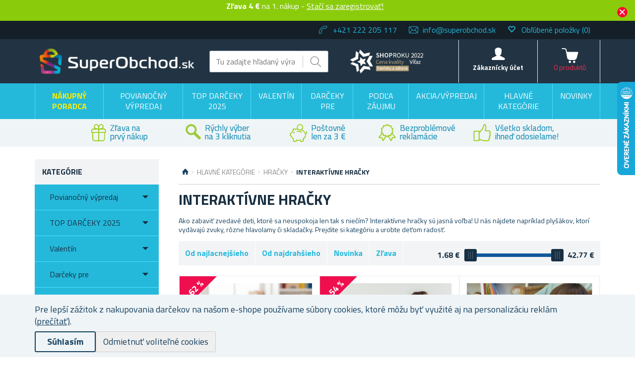

--- FILE ---
content_type: text/html; charset=utf-8
request_url: https://www.superobchod.sk/interaktivne-hracky
body_size: 44287
content:

<!DOCTYPE html>
<html >
<head>
    
    <!-- Global site tag (gtag.js) - Google Analytics -->
<script>
// Define dataLayer and the gtag function.
window.dataLayer = window.dataLayer || [];
function gtag(){dataLayer.push(arguments);}

// Set default consent to 'denied' as a placeholder
// Determine actual values based on your own requirements
gtag('consent', 'default', {
  'ad_storage': 'denied',
  'ad_user_data': 'denied',
  'ad_personalization': 'denied',
  'analytics_storage': 'denied'
});
</script>


<script async src="https://www.googletagmanager.com/gtag/js?id=UA-122776938-1"></script>
<script>
  window.dataLayer = window.dataLayer || [];
  function gtag(){dataLayer.push(arguments);} 
gtag('js', new Date());
  gtag('config', 'UA-122776938-1');
  gtag('config', 'G-9C37VX03LR');
gtag('consent', 'update', {'ad_storage': 'granted', 'ad_user_data': 'granted', 'ad_personalization': 'granted', 'analytics_storage': 'granted' });

  
</script>

<script>
  (function(w,d,t,r,u)
  {
    var f,n,i;
    w[u]=w[u]||[],f=function()
    {
      var o={ti:"97079293"};
      o.q=w[u],w[u]=new UET(o),w[u].push("pageLoad")
    },
    n=d.createElement(t),n.src=r,n.async=1,n.onload=n.onreadystatechange=function()
    {
      var s=this.readyState;
      s&&s!=="loaded"&&s!=="complete"||(f(),n.onload=n.onreadystatechange=null)
    },
    i=d.getElementsByTagName(t)[0],i.parentNode.insertBefore(n,i)
  })
  (window,document,"script","//bat.bing.com/bat.js","uetq");
</script>

    <title>Superobchod.sk | Interakt&#237;vne hračky</title>
    <meta http-equiv="Content-type" content="text/html;charset=UTF-8" />
    <meta name="description" content="V kateg&#243;rii Interakt&#237;vne hračky n&#225;jdete z&#225;bavn&#233; produkty pre všetky zvedav&#233; deti. Naše interakt&#237;vne hračky je zabav&#237; naozaj na dlho! 2 € zdarma za registr&#225;ciu!" />
    <meta name="keywords" content="Interakt&#237;vna stavebnice, Intellect ball, interakt&#237;vny medved&#237;k" />
    <meta name="generator" content="nopCommerce" />
    <meta name="viewport" content="width=device-width, initial-scale=1" />
    
    
    
<link href='https://fonts.googleapis.com/css?family=Titillium+Web:400,700&subset=latin,latin-ext' rel='stylesheet' type='text/css'>

    
    <link href="/bundles/styles/spr0tpqz0crgg9axvww9zbcwcaj1rastfx8lvxpswzu1?v=3yxF5DqWHM-hoPK902Kgr8BDmgQhUx7Q5T8j-BxUftw1" rel="stylesheet"/>


    <script src="/Themes/NejlepsiDarecky/Content/js/lazysizes.min.js" type="text/javascript"></script>
<script src="/Scripts/jquery-1.10.2.min.js" type="text/javascript"></script>
<script src="/Scripts/jquery.validate.min.js" type="text/javascript"></script>
<script src="/Scripts/jquery.validate.unobtrusive.min.js" type="text/javascript"></script>
<script src="/Scripts/jquery-ui-1.10.3.custom.min.js" type="text/javascript"></script>
<script src="/Scripts/jquery-migrate-1.2.1.min.js" type="text/javascript"></script>
<script src="/Scripts/public.common.js" type="text/javascript"></script>
<script src="/Scripts/public.ajaxcart.js" type="text/javascript"></script>
<script src="/Themes/NejlepsiDarecky/Content/js/spinner.js" type="text/javascript"></script>
<script src="/Plugins/RP.Widgets.PopupWindow/Content/js/bootstrap.min.js" type="text/javascript"></script>
<script src="/Themes/NejlepsiDarecky/Content/js/slick.min.js" type="text/javascript"></script>

    
    
    
    
    
<link rel="shortcut icon" href="https://www.superobchod.sk/favicon-4.ico" />
    



    


    
    <!-- Daktela script -->
    <script type="text/javascript">
        var daktelaGuiConfig = {
            "server": "https://line2sk.daktela.com/",
            "accessToken": '4o0srn24o27ss544q4on24683n8n9po1'
        };

        var daktelaScriptEl = document.createElement("script");

        (function (attrs) {
            Object.keys(attrs).forEach(function (key) {
                daktelaScriptEl.setAttribute(key, attrs[key]);
            });
        })
            ({
                "src": daktelaGuiConfig.server + "external/web/web.js",
                "type": "text/javascript",
                "async": true,
                "charset": "utf-8"
            });

        daktelaScriptEl.onload = function () {
            if (!daktelaGui) return;

            var daktelaWeb = new daktelaGui();
            daktelaWeb.init(daktelaGuiConfig);
        };

        document.getElementsByTagName("head")[0].appendChild(daktelaScriptEl);
    </script>
    <!-- END Daktela script -->

    
<script>
    !function(f,b,e,v,n,t,s){if(f.fbq)return;n=f.fbq=function(){n.callMethod?
	n.callMethod.apply(n,arguments):n.queue.push(arguments)};if(!f._fbq)f._fbq=n;
        n.push=n;n.loaded=!0;n.version='2.0';n.queue=[];t=b.createElement(e);t.async=!0;
        t.src=v;s=b.getElementsByTagName(e)[0];s.parentNode.insertBefore(t,s)}(window,
	document,'script','//connect.facebook.net/en_US/fbevents.js');

    fbq('init', '233423777330226');
    fbq('track', 'PageView');
</script>




    <script type="text/javascript">
        $(document).ready(function () {
            var contentObject = { content_type: 'product', currency: 'EUR' };

            $("input[id^='add-to-cart-button-']").click(function () {
                $el = $(this);

                contentObject.content_ids = [$el.data('productid')];
                
contentObject.value = $el.data('price');
                fbq('track', 'AddToCart', contentObject);
            });
        });
    </script>

    
    
<!-- Criteo Loader File -->
<script type="text/javascript" src="//dynamic.criteo.com/js/ld/ld.js?a=100639" async="true"></script>
<!-- END Criteo Loader File -->





<!-- Criteo Add to Cart Tag -->
<script type="text/javascript">
$(document).ready(function () {
    $("input[id^='add-to-cart-button-']").click(function () {
        $el = $(this);

        var productId = new String($el.data('productid'));
        var quantity = parseInt($('#addtocart_' + productId + '_EnteredQuantity').val());
        var price = parseFloat($el.data('price'));

        if (isNaN(price))
        {
            price = $('.price-value-' + productId).text();
            price = parseFloat(price.replace(/[^\d.]/g, ''));
        }

        window.criteo_q = window.criteo_q || [];
        var deviceType = /iPad/.test(navigator.userAgent) ? "t" : /Mobile|iP(hone|od)|Android|BlackBerry|IEMobile|Silk/.test(navigator.userAgent) ? "m" : "d";

        window.criteo_q.push(
            { event: "setAccount", account: 100639 },
            { event: "setEmail", email: "" },
            { event: "setSiteType", type: deviceType },
            { event: "setZipcode", zipcode: "" },
            {
                event: "addToCart", item: [
                    { id: productId, price: price, quantity: quantity }
                ]
            }
        );
    });
});
</script>
<!-- END Criteo Add to Cart Tag -->



    <!--Powered by nopCommerce - http://www.nopCommerce.com-->

        <!-- Tanganica pixel -->
        <script>(function (w, d, s, l, i) { w[l] = w[l] || []; w[l].push({ 'gtm.start': new Date().getTime(), event: 'gtm.js' }); var f = d.getElementsByTagName(s)[0], j = d.createElement(s), dl = l != 'dataLayer' ? '&l=' + l : ''; j.async = true; j.src = 'https://www.googletagmanager.com/gtm.js?id=' + i + dl; f.parentNode.insertBefore(j, f); })(window, document, 'script', 'dataLayer', 'GTM-TRS5RSN');</script>
        <!-- End Tanganica pixel -->

        <script type="text/javascript">
            (function (c, l, a, r, i, t, y) {
                c[a] = c[a] || function () { (c[a].q = c[a].q || []).push(arguments) };
                t = l.createElement(r); t.async = 1; t.src = "https://www.clarity.ms/tag/" + i;
                y = l.getElementsByTagName(r)[0]; y.parentNode.insertBefore(t, y);
            })(window, document, "clarity", "script", "oq5c1rjl7a");
        </script>

</head>
<body class="store-superobchod">
    




<script type="text/javascript">
    $(document).ready(function () {
        if (localStorage.getItem('promo') == "true") {
            $("#promo-notification").hide();
        }
        else {
            $("#promo-notification").show();
        }

        $('#promo-button').click(function () {
            localStorage.setItem('promo', true);
            $("#promo-notification").hide();
        });
    });
</script>

<div id="promo-notification" class="promo-notification" style="display: none;">
    <div class="content">
        <div class="text"><b>Zľava 4 € </b> na 1. nákup -

<a href="#" id="rp-registration_link">Stačí sa zaregistrovať!</a><script>$("#rp-registration_link").on('click', function (event) {event.preventDefault();                        displayRegistrationPopup(); });</script> </div>
        <div class="buttons-more">
            <button type="button" class="ok-button button-1" id="promo-button"></button>
        </div>
    </div>
</div>


<script type="text/javascript">
    $(document).ready(function () {
        setUetDefaultGranted();

        cookieNotification();

        $('#eu-cookie-ok').click(function () {
            setCookie('EuCookieLawAccept', true, 87600, '/');
            cookieNotification();
        });

        $('.eu-cookie-perex').click(function () {
            $('.eu-cookie-perex').hide();
            $('.eu-cookie-wholetext').show();
        });

        $('#eu-cookie-disabled').click(function () {
            setCookie('EuCookieLawAccept', true, 87600, '/');
            cookieNotification();
        });
    });

    function cookieNotification() {
        var euCookieLawAccept = getCookie('EuCookieLawAccept');

        if (euCookieLawAccept) {
            $('#eu-cookie-bar-notification').hide();
            setUetgGranted();
        }
        else {
            $('#eu-cookie-bar-notification').show();
        }
    }

    function getCookies() {
        var ret = new Object();
        var tmp = document.cookie.replace(' ', '');
        tmp = tmp.split(';');

        for (i in tmp) {
            var s = tmp[i].split('=');
            if (s.length > 1) {
                ret[$.trim(s[0].toString())] = decodeURIComponent($.trim(s[1].toString())) || '';
            }
        }

        return ret;
    }

    function getCookie(key) {
        var tmp = getCookies();
        var val = tmp[key] || '';

        return val;
    }

    function setCookie(key, val, hours, path) {
        var expires = new Date();
        if (hours) {
            expires.setTime(expires.getTime() + (hours * 3600 * 1000));
        }

        if (!path) {
            path = '/';
        }

        document.cookie = key + '=' + encodeURIComponent(val) + '; path=' + path + (hours ? '; expires=' + expires.toGMTString() : '');
    }

    function setUetDefaultGranted() {
        window.uetq = window.uetq || [];
        window.uetq.push('consent', 'default', { 'ad_storage': 'denied' });
    }

    function setUetgGranted() {
        window.uetq = window.uetq || [];
        window.uetq.push('consent', 'update', { 'ad_storage': 'granted' });
    }
</script>
<div id="eu-cookie-bar-notification" class="eu-cookie-bar-notification" style="display:none">
    <div class="layout-wrap">
        <div class="eu-cookie-content" style="gap: 10px;">
            <div class="eu-cookie-text" style="width: 100%;">Pre lepší zážitok z nakupovania darčekov na našom e-shope používame súbory cookies, ktoré môžu byť využité aj na personalizáciu reklám <a href="/cookies">(prečítať)</a>.</div>
            <button type="button" class="eu-cookie-ok-button" id="eu-cookie-ok">Súhlasím</button>
            <button type="button" class="eu-cookie-ok-button-disabled" id="eu-cookie-disabled">Odmietnuť voliteľné cookies</button>

            
        </div>
    </div>
</div>


<div class="ajax-loading-block-window" style="display: none"></div>


<div id="dialog-notifications-success" class="modal fade" tabindex="-1" role="dialog" title="Oznámenie" style="display:none;">
    <div class="modal-dialog" role="document">
        <div class="modal-content">
            <div class="modal-header">
                <button type="button" class="buttons close" data-dismiss="modal" aria-label="Close"><span aria-hidden="true">&times;</span></button>
                Oznámenie
            </div>
            <div class="modal-body"></div>
        </div>
    </div>
</div>

<div id="dialog-productrating-success" class="modal fade" tabindex="-1" role="dialog" title="Ďakujeme za hodnotenie" style="display:none;">
    <div class="modal-dialog" role="document">
        <div class="modal-content">
            <div class="modal-header">
                <button type="button" class="buttons close" data-dismiss="modal" aria-label="Close"><span aria-hidden="true">&times;</span></button>
                Ďakujeme za hodnotenie
            </div>
            <div class="modal-body"></div>
        </div>
    </div>
</div>


<div id="cart-notifications-success" class="modal fade" tabindex="-1" role="dialog" title="Oznámenie" style="display:none;">
    <div class="modal-dialog" role="document">
        <div class="modal-content">
            <div class="modal-header">
                <button type="button" class="buttons close" data-dismiss="modal" aria-label="Close"><span aria-hidden="true">&times;</span></button>
                Produkt bol pridaný do Vášho košíka
            </div>
            <div class="modal-body"></div>
            <div class="modal-body-cartinfo"></div>
        </div>
    </div>
</div>


<div id="dialog-notifications-tierprice" class="modal fade" tabindex="-1" role="dialog" title="Oznámenie" style="display:none;">
    <div class="modal-dialog" role="document">
        <div class="modal-content">
            <div class="modal-header">
                <button type="button" class="buttons close" data-dismiss="modal" aria-label="Close"><span aria-hidden="true">&times;</span></button>
                Chcete ušetriť?
            </div>
            <div class="modal-body"></div>
            <div class="modal-body-cartinfo"></div>
        </div>
    </div>
</div>


<div id="dialog-notifications-error" class="modal fade" tabindex="-1" role="dialog" title="Info" style="display:none;">
    <div class="modal-dialog" role="document">
        <div class="modal-content">
            <div class="modal-header">
                <button type="button" class="buttons close" data-dismiss="modal" aria-label="Close"><span aria-hidden="true">&times;</span></button>
                Info
            </div>
            <div class="modal-body"></div>
        </div>
    </div>
</div>

<div id="dialog-rpcartitemerror" class="modal fade" tabindex="-1" role="dialog" title="Oznámenie" style="display:none;">
    <div class="modal-dialog" role="document">
        <div class="modal-content">
            <div class="modal-header">
                Mrzí nás to, ale objednávku nelze odeslat, jelikož požadované zboží již není skladem.
            </div>
            <div class="modal-body"></div>
        </div>
    </div>
</div>

<div id="bar-notification" class="bar-notification">
    <span class="close" title="Zavrieť">&nbsp;</span>
</div>



<div id="registration-popup" class="modal fade" tabindex="-1" role="dialog" title="Oznámenie" style="display:none;">
    <div class="modal-dialog" role="document">
        <div class="modal-content">
            <div class="modal-header">
                <button type="button" class="close" data-dismiss="modal" aria-label="Close"><span aria-hidden="true">&times;</span></button>
            </div>
            <div class="modal-body">
                <div class="row">
                    <div class="column">
                        <div class="column-header">
                            Prihlásenie
                        </div>
                        <div class="column-content">

                            <div class="fieldset facebook">
                                
                            </div>

                            

                            <div>
                                <div class="message-error" style="display: none;"></div>
                                <div class="frm_field">
                                    <div class="frm_input">
                                        <input autofocus="autofocus" class="email" id="Email" name="Email" placeholder="E-mail" type="text" value="" />
                                        <span class="field-validation-valid" data-valmsg-for="Email" data-valmsg-replace="true"></span>
                                    </div>
                                </div>
                                <div class="frm_field">
                                    <div class="frm_input">
                                        <input class="password" id="Password" name="Password" placeholder="Heslo" type="password" />
                                        <span class="field-validation-valid" data-valmsg-for="Password" data-valmsg-replace="true"></span>
                                    </div>
                                </div>
                                <div class="frm_field">
                                    <input id="RememberMe" name="RememberMe" type="checkbox" value="true" /><input name="RememberMe" type="hidden" value="false" />
                                    <label for="RememberMe">Neodhlasovať</label>
                                    <span class="forgot-password">
                                        <a href="/passwordrecovery">Zabudli ste heslo?</a>
                                    </span>
                                </div>
                                <span id="states-loading-progress" style="display: none;" class="please-wait">Počkajte...</span>
                                <div class="buttons">
                                    <input class="button-2 login-button" id="rplogin" type="button" value="Prihlásiť sa" />
                                </div>
                            </div>

                        </div>
                    </div>
                    <div class="column">
                        <div class="column-header rightcolumn-header">
                            Ušetrite vďaka<br/>Vernostnému programu!
                        </div>
                        <div class="column-content" id="register-result" style="display: none;">
                            <div class="section1">
                                <span>Na</span>
                                <span id="section1-email"></span>
                                <span>Vám byl zaslán e-mail s odkazem.</span>
                            </div>
                            <div class="section2">
                                <span>Potvrďte prosíme Vaší registraci kliknutím na odkaz v e-mailu</span>
                            </div>
                        </div>
                        <div class="column-content" id="register">
                            <div class="frm_field">
                                <div class="frm_input">
                                    <input autofocus="autofocus" class="email" id="RegisterEmail" name="RegisterEmail" placeholder="E-mail" type="text" value="" />
                                    <span class="field-validation-valid" data-valmsg-for="RegisterEmail" data-valmsg-replace="true"></span>
                                </div>
                            </div>
                            <div class="frm_field">
                                <div class="frm_input">
                                    <input class="password" id="RegisterPassword" name="RegisterPassword" placeholder="Heslo" type="password" />
                                    <span class="field-validation-valid" data-valmsg-for="RegisterPassword" data-valmsg-replace="true"></span>
                                </div>
                            </div>
                            <div class="frm_field">
                                <div class="frm_input">
                                    <input class="password" id="RegisterConfirmPassword" name="RegisterConfirmPassword" placeholder="Potvrdenie hesla" type="password" />
                                    <span class="field-validation-valid" data-valmsg-for="RegisterConfirmPassword" data-valmsg-replace="true"></span>
                                </div>
                            </div>
                            <div class="register-result" style="display: none;">

                            </div>
                            <span id="registered-states-loading-progress" style="display: none;" class="please-wait">Počkajte...</span>
                            <div class="buttons">
                                <input class="button-1 login-button" id="rpregistered" type="button" value="Registrovať sa" />
                            </div>
                            
                                <div class="topic-block">
        <div class="topic-block-body">
            <p><strong><img src="/Content/Images/uploaded/zelena fajfka.PNG" alt="" width="23" height="23" />&nbsp; 4 kredity&nbsp;<strong><span lang="SK">= 4&nbsp;</span></strong><span lang="SK">&nbsp;</span></strong><span lang="SK">na V&aacute;&scaron; prv&yacute; n&aacute;kup</span></p>
<p><img src="/Content/Images/uploaded/zelena fajfka.PNG" alt="" width="23" height="23" />&nbsp;&nbsp;<span lang="SK">Za každ&yacute; uskutočnen&yacute; n&aacute;kup&nbsp;<br />&nbsp; &nbsp; &nbsp; &nbsp; z&iacute;skavate&nbsp;<strong>kredity na ďal&scaron;ie n&aacute;kupy</strong></span></p>
<p><strong><img src="/Content/Images/uploaded/zelena fajfka.PNG" alt="" width="23" height="23" />&nbsp;&nbsp;</strong><span lang="SK">Dost&aacute;vajte&nbsp;<strong>bonusov&eacute;</strong>&nbsp;<strong>kredity</strong>, ktor&eacute;<br />&nbsp; &nbsp; &nbsp; &nbsp; udeľujeme&nbsp;<strong><g class="gr_ gr_12 gr-alert gr_spell gr_inline_cards gr_run_anim ContextualSpelling" id="12" data-gr-id="12"><g class="gr_ gr_12 gr-alert gr_spell gr_inline_cards gr_run_anim ContextualSpelling" id="12" data-gr-id="12">zadarmo</g></g></strong>!</span></p>
<p><img src="/Content/Images/uploaded/zelena fajfka.PNG" alt="" width="23" height="23" />&nbsp;&nbsp;<span lang="SK">Majte&nbsp;<strong>prehľad <g class="gr_ gr_15 gr-alert gr_spell gr_inline_cards gr_run_anim ContextualSpelling" id="15" data-gr-id="15"><g class="gr_ gr_15 gr-alert gr_spell gr_inline_cards gr_run_anim ContextualSpelling" id="15" data-gr-id="15">objed</g></g>n&aacute;vok vždy <g class="gr_ gr_13 gr-alert gr_spell gr_inline_cards gr_run_anim ContextualSpelling ins-del multiReplace" id="13" data-gr-id="13"><g class="gr_ gr_13 gr-alert gr_spell gr_inline_cards gr_run_anim ContextualSpelling ins-del multiReplace" id="13" data-gr-id="13">po</g></g> <g class="gr_ gr_14 gr-alert gr_spell gr_inline_cards gr_run_anim ContextualSpelling ins-del multiReplace" id="14" data-gr-id="14"><g class="gr_ gr_14 gr-alert gr_spell gr_inline_cards gr_run_anim ContextualSpelling ins-del multiReplace" id="14" data-gr-id="14">ruke</g></g></strong><b><br /></b>&nbsp; &nbsp; &nbsp; &nbsp; &ndash; v&nbsp;už&iacute;vateľskom &uacute;čte</span></p>
<p></p>
<p>Pre viac inform&aacute;cii o&nbsp;Vernostnom programe a&nbsp;kreditoch&nbsp;<strong><a href="/vernostni-program">kliknite tu</a>.</strong></p>
        </div>
    </div>


                            <div class="buttons-aftertopic">
                                <a class="button-1" href="/register">Nov&#225; registr&#225;cia</a>
                            </div>
                        </div>
                    </div>
                </div>
            </div>
        </div>
    </div>
</div>

<script type="text/javascript">
    $(document).ready(function () {

        $("#Password").keydown(function (event) {
            if (event.keyCode == 13) {
                $("#rplogin").click();
                return false;
            }
        });

        $("#rpregistered").click(function () {
            $("#rpregistered").prop('disabled', true);

            var postData = {
                RegisterEmail: $("#RegisterEmail").val(),
                RegisterPassword: $("#RegisterPassword").val(),
                RegisterConfirmPassword: $("#RegisterConfirmPassword").val(),
            };

            $.ajax({
                cache: false,
                type: "POST",
                url: "/RpPopupLogin/Register",
                data: postData,
                success: function (data) {
                    if (data.Success) {
                        $("#section1-email").html($("#RegisterEmail").val());
                        $(".rightcolumn-header").hide();
                        $("#register").hide();
                        $("#register-result").show();
                    }
                    else {
                        if (data.Errors != null) {
                            $(".register-result").html(data.Errors);
                            $('.register-result').fadeIn("slow").delay(2000).fadeOut("slow");
                        }
                        else {
                            $(".register-result").hide();
                        }
                    }

                    $('#rpregistered').prop('disabled', false);

                    
                },
                error: function (xhr, ajaxOptions, thrownError) {
                    alert('Failed to subscribe.');
                    statesProgress.hide();
                    $('#rpregistered').prop('disabled', false);
                }
            });
        });

        $("#rplogin").click(function () {
            var statesProgress = $("#states-loading-progress");
            statesProgress.show();

            $('#rplogin').prop('disabled', true);

            var postData = {
                Email: $("#Email").val(),
                Password: $("#Password").val(),
                RememberMe: $("#RememberMe").val(),
            };
            $.ajax({
                cache: false,
                type: "POST",
                url: "/RpPopupLogin/Login",
                data: postData,
                success: function (data) {
                    if (data.Success == true) {
                        window.location.href = data.RedirectUrl;
                    }
                    else {
                        var container = $('.message-error');
                        container.html(data.ErrorMessage);
                        container.show();
                    }
                    statesProgress.hide();

                    $('#rplogin').prop('disabled', false);
                },
                error: function (xhr, ajaxOptions, thrownError) {
                    alert('Failed to subscribe.');
                    statesProgress.hide();
                    $('#rplogin').prop('disabled', false);
                }
            });
        });

        $("#RegisterEmail").on({
            keydown: function (e) {
                if (e.which === 32)
                    return false;
            },
            change: function () {
                this.value = this.value.replace(/\s/g, "");
            }
        });
    });
</script>


<!--[if lte IE 7]>
    <div style="clear:both;height:59px;text-align:center;position:relative;">
        <a href="http://www.microsoft.com/windows/internet-explorer/default.aspx" target="_blank">
            <img src="/Themes/NejlepsiDarecky/Content/images/ie_warning.jpg" height="42" width="820" alt="You are using an outdated browser. For a faster, safer browsing experience, upgrade for free today." />
        </a>
    </div>
<![endif]-->


<div class="master-wrapper-page">
    
    

<div class="header">
    
    <div class="header-upper">
        <div class="layout-wrap">
            <div class="header-selectors-wrapper">

                
                <ul>
                    <li class="phone">
                        +421 222 205 117
                    </li>
                    <li class="email">
                        <a href="mailto:info@superobchod.sk">info@superobchod.sk</a>
                    </li>


                        <li class="wishlist">
                            <span class="glyphicon glyphicon-heart-empty"></span>
                            <a href="/wishlist">
                                <span class="wishlist-label">Obľúbené položky</span>
                                <span class="wishlist-qty">(0)</span>
                            </a>
                        </li>
                </ul>


                
            </div>

        </div>
    </div>
    <div class="header-lower">
        <div class="layout-wrap">
            <div class="header-main-wrapper">
                <div class="header-logo">
                        <a href="/">
        <img title="" alt="Superobchod.sk" src="/Themes/NejlepsiDarecky/Content/images/logo_superobchod.png">
    </a>

                </div>
                <div class="search-box store-search-box">
                    <form action="/search" id="small-search-box-form" method="get">    <input type="text" class="search-box-text" id="small-searchterms" autocomplete="off" name="q" placeholder="Tu zadajte hľadaný výraz..." />
    <input type="submit" class="button-1 search-box-button" value="Hladať" />
        <script type="text/javascript">
            $("#small-search-box-form").submit(function(event) {
                if ($("#small-searchterms").val() == "") {
                    alert('Zadajte, prosím, hľadané kľúčové slovo');
                    $("#small-searchterms").focus();
                    event.preventDefault();
                }

                
            });
        </script>
        
            <script type="text/javascript">
                $(document).ready(function() {
                    var autocomplete = $('#small-searchterms').autocomplete({
                        delay: 500,
                        minLength: 3,
                        source: '/RpCoreCatalog/SearchTermAutoComplete',
                        appendTo: '.search-box',
                        select: function (event, ui) {
                            if (gtag) {
                                var searchterms = $("#small-searchterms").val();
                                gtag('send', 'pageview', '/search?q=' + searchterms);
                            }

                            

                            $("#small-searchterms").val(ui.item.label);
                            setLocation(ui.item.itemurl);
                            return false;
                        }
                    });

                    autocomplete.data("ui-autocomplete")._renderItem = function (ul, item) {
                        var t = item.label;
                        var isCategory = item.iscategory;
                        var tmpProductClass = "";

                        //html encode
                        t = htmlEncode(t);

                        if (isCategory == true) {
                            return $("<li class='li-category'></li>")
                                .data("item.autocomplete", item)
                                .append("<a class='ui-autocomplete_link'><span style='margin-left: 0;font-weight:500;' class='ui-autocomplete_link_name searchbox-category'>" + t + "</span></a>")
                                .appendTo(ul);
                        } else {
                            if (item.outofstock)
                                tmpProductClass = "rp-autocomplete-outofstock";

                            return $("<li class='li-product'></li>")
                                .data("item.autocomplete", item)
                                .append("<a class='ui-autocomplete_link " + tmpProductClass + "'><span class='ui-autocomplete_link_image' style='background-image:url(" + item.itempictureurl + ");'></span><span class='ui-autocomplete_link_name'>" + t + "</span><span class='ui-autocomplete_link_price'>" + item.itemprice + "</span>" + (item.outofstock ? '<span class="rp-autocomplete-outofstock-show">Neni skladem</span>' : '') + "</a>")
                                .appendTo(ul);
                        }
                    };

                    autocomplete.data("ui-autocomplete")._renderMenu = function (ul, items) {
                        var that = this,
                            currentCategory = "";

                        $.each( items, function( index, item ) {
                              var li;
                              if ( item.category != currentCategory ) {
                                  ul.append("<li class='ui-autocomplete-category'><span style='text-transform: uppercase;'>" + item.category + "</span><span style='border: 0.5px solid;width: 70%;height: 1px;float: right;margin-top: 11px;'>&nbsp;</span></li>" );
                                currentCategory = item.category;
                              }
                              li = that._renderItemData( ul, item );
                              if ( item.category ) {
                                li.attr( "aria-label", item.category + " : " + item.label );
                              }
                        });
                    };
                });
            </script>
        
</form>
                </div>
                <div class="header-badge">
                    <div class="header-badge-img"></div>
                    
                    
                </div>
                <div class="header-links-wrapper">
                    
<div class="header-links">
    <ul>
        
        <li id="searchButton-Menu">
            <div class="ico-menu-search"></div>
        </li>
        <li id="customer-Menu">
                <a href="#" id="rp-registration_headermenu" class="ico-register">Zákaznícky účet</a>
                <script>
                    $("#rp-registration_headermenu").on('click', function (event) {
                        event.preventDefault();
                        displayRegistrationPopup();
                    });
                </script>


            

            
        </li>
                    <li id="topcartlink">
                <a href="/basket" class="ico-cart">
                    <span class="cart-label">Košík</span>
                    <span class="cart-total"></span>
                    <span class="cart-qty" id="basket-TotalCount">0&nbsp;produktů</span>
                </a>
            </li>
        <li class="menu-toggle">
            <div class="ico-menu-toggle"></div>
        </li>
        <script type="text/javascript">
            $(document).ready(function () {
                $('.ico-menu-toggle').click(function () {
                    if ($(".top-menu.mobile").is(":hidden")) {
                        $("html, body").animate({ scrollTop: 0 }, "slow");
                    }
                    $(".top-menu.mobile").slideToggle('slow');
                });
                $('.top-menu.mobile .sublist-toggle').click(function (e) {
                    var sublistElement = $(e.target).parent().children('.sublist');

                    if (sublistElement.is(":hidden")) {
                        $(e.target).addClass('active');
                    } else {
                        $(e.target).removeClass('active');
                    }

                    sublistElement.slideToggle('slow')
                });

                $('.ico-menu-search').click(function () {
                    $(".search-box").slideToggle('slow');
                });
            });
        </script>
        
    </ul>
            <script type="text/javascript">
            $(document).ready(function () {
                $('.header').on('mouseenter', '#topcartlink', function () {
                    $('#flyout-cart').addClass('active');
                });
                $('.header').on('mouseleave', '#topcartlink', function () {
                    $('#flyout-cart').removeClass('active');
                });
                $('.header').on('mouseenter', '#flyout-cart', function () {
                    $('#flyout-cart').addClass('active');
                });
                $('.header').on('mouseleave', '#flyout-cart', function () {
                    $('#flyout-cart').removeClass('active');
                });
            });
        </script>

</div>

                    <div id="basket-FlyoutCart">
                        


    <div id="flyout-cart" class="flyout-cart" style="display:none;">
    </div>

                    </div>
                    <div id="customer-FlyoutMenu">
                        <div class="select-list">
                            

    <div class="select-list__item">
        <a href="/RpCustomer/MyProfile">Môj profil</a>
    </div>
    <div class="select-list__item">
        <a href="/RpCustomer/LoyaltyProgram">Vernostný program</a>
    </div>
    <div class="select-list__item">
        <a href="/RpCustomer/Credits">Kredity</a>
    </div>

                            <div class="select-list__item">
                                <a href="/order/history">Objednávky</a>
                            </div>
                            <div class="select-list__item">
                                <a href="/Customer/InfoAndChangePassword">Nastavenie</a>
                            </div>
                            <div class="select-list__item">
                                <a href="/customer/addresses">Adresy</a>
                            </div>
                        </div>
                            <a href="/doprava-a-platba">Doprava a platba</a>
                                                    <a href="/faq">FAQ</a>
                                                    <a href="/ochrana-osobnich-udaju">Ochrana osobn&#253;ch &#250;dajov</a>
                                                <a href="/logout" class="ico-logout">Odhlásiť</a>
                    </div>
                </div>
            </div>
        </div>
    </div>
</div>

    <script type="text/javascript">
        AjaxCart.init(true, '.header-links .cart-qty', '.header-links .wishlist-qty', '#flyout-cart', '.header-links .cart-total');
    </script>

    <div class="header-menu">
        
<div class="top-menu-wrapper">
    <ul class="top-menu">
        


<li class="rp_giftadvisor_menu">
    <a href="/nakupny-poradca">
        
        <span>Nákupný poradca</span>
    </a>
</li>

<li>


        <a href="/povianocny-vypredaj">
            Povianočn&#253; v&#253;predaj
        </a>



</li>
<li>


        <a href="/top-darceky-2025">
            TOP DARČEKY 2025
        </a>



</li>
<li>


        <a href="/valentin">
            Valent&#237;n
        </a>



</li>
<li>


        <a href="/darceky-pre">
            Darčeky pre
        </a>


            <div class="sublist-toggle"></div>
            <ul class="sublist first-level">
<li>


        <div class="li-wrap">

            <div class="picture">
                <a href="/darceky-pre-muzov" title="Zobraziť produkty v kateg&#243;rii Darčeky pre mužov">
                    <img alt="Obr&#225;zok pre kateg&#243;riu Darčeky pre mužov" src="https://www.superobchod.sk/content/images/thumbs/0120395_darky-pro-muze_49.jpg" title="Zobraziť produkty v kateg&#243;rii Darčeky pre mužov" />
                </a>
            </div>

            <a href="/darceky-pre-muzov">
                Pre mužov
            </a>
        </div>


            <div class="sublist-toggle"></div>
            <ul class="sublist ">
<li>


        <a href="/darcek-pre-tatina">
            Pre tatina
        </a>



</li>
<li>


        <a href="/darcek-pre-dedka">
            Pre dedka
        </a>



</li>
<li>


        <a href="/darcek-pre-manzela">
            Pre manžela
        </a>



</li>
<li>


        <a href="/darcek-pre-priatela">
            Pre priateľa
        </a>



</li>
<li>


        <a href="/darcek-pre-kamarata">
            Pre kamar&#225;ta
        </a>



</li>
<li>


        <a href="/darcek-pre-brata">
            Pre brata
        </a>



</li>
<li>


        <a href="/darcek-pre-teenagera">
            Pre teenagera
        </a>



</li>
            </ul>

</li>
<li>


        <div class="li-wrap">

            <div class="picture">
                <a href="/darceky-pre-zeny" title="Zobraziť produkty v kateg&#243;rii Darčeky pre ženy">
                    <img alt="Obr&#225;zok pre kateg&#243;riu Darčeky pre ženy" src="https://www.superobchod.sk/content/images/thumbs/0120396_darky-pro-zeny_49.jpg" title="Zobraziť produkty v kateg&#243;rii Darčeky pre ženy" />
                </a>
            </div>

            <a href="/darceky-pre-zeny">
                Pre ženy
            </a>
        </div>


            <div class="sublist-toggle"></div>
            <ul class="sublist ">
<li>


        <a href="/darcek-pre-maminu">
            Pre maminu
        </a>



</li>
<li>


        <a href="/darcek-pre-babku">
            Pre babku
        </a>



</li>
<li>


        <a href="/darcek-pre-manzelku">
            Pre manželku
        </a>



</li>
<li>


        <a href="/darcek-pre-priatelku">
            Pre priateľku
        </a>



</li>
<li>


        <a href="/darcek-pre-kamaratku">
            Pre kamar&#225;tku
        </a>



</li>
<li>


        <a href="/darcek-pre-sestru">
            Pre sestru
        </a>



</li>
<li>


        <a href="/darceky-pre-teenagerku">
            Pre teenagerku
        </a>



</li>
            </ul>

</li>
<li>


        <div class="li-wrap">

            <div class="picture">
                <a href="/darceky-pre-deti" title="Zobraziť produkty v kateg&#243;rii Darčeky pre deti">
                    <img alt="Obr&#225;zok pre kateg&#243;riu Darčeky pre deti" src="https://www.superobchod.sk/content/images/thumbs/0120397_darky-pro-deti_49.jpg" title="Zobraziť produkty v kateg&#243;rii Darčeky pre deti" />
                </a>
            </div>

            <a href="/darceky-pre-deti">
                Pre deti
            </a>
        </div>


            <div class="sublist-toggle"></div>
            <ul class="sublist ">
<li>


        <a href="/darceky-pre-dievcata">
            Pre dievčat&#225;
        </a>



</li>
<li>


        <a href="/darceky-pre-chlapcov">
            Pre chlapcov
        </a>



</li>
            </ul>

</li>
<li>


        <div class="li-wrap">

            <div class="picture">
                <a href="/darceky-pre-rodicov" title="Zobraziť produkty v kateg&#243;rii Darčeky pre rodičov">
                    <img alt="Obr&#225;zok pre kateg&#243;riu Darčeky pre rodičov" src="https://www.superobchod.sk/content/images/thumbs/0120408_darky-pro-rodice_49.jpg" title="Zobraziť produkty v kateg&#243;rii Darčeky pre rodičov" />
                </a>
            </div>

            <a href="/darceky-pre-rodicov">
                Pre rodičov
            </a>
        </div>



</li>
<li>


        <div class="li-wrap">

            <div class="picture">
                <a href="/darceky-pre-zamilovanych" title="Zobraziť produkty v kateg&#243;rii Darčeky pre zamilovan&#253;ch">
                    <img alt="Obr&#225;zok pre kateg&#243;riu Darčeky pre zamilovan&#253;ch" src="https://www.superobchod.sk/content/images/thumbs/0120409_darky-pro-zamilovane_49.jpg" title="Zobraziť produkty v kateg&#243;rii Darčeky pre zamilovan&#253;ch" />
                </a>
            </div>

            <a href="/darceky-pre-zamilovanych">
                Pre zamilovan&#253;ch
            </a>
        </div>



</li>
<li>


        <div class="li-wrap">

            <div class="picture">
                <a href="/darceky-pre-psov" title="Zobraziť produkty v kateg&#243;rii Darčeky pre psov">
                    <img alt="Obr&#225;zok pre kateg&#243;riu Darčeky pre psov" src="https://www.superobchod.sk/content/images/thumbs/0120410_darky-pro-psy_49.jpg" title="Zobraziť produkty v kateg&#243;rii Darčeky pre psov" />
                </a>
            </div>

            <a href="/darceky-pre-psov">
                Pre psov
            </a>
        </div>



</li>
<li>


        <div class="li-wrap">

            <div class="picture">
                <a href="/darceky-pre-radost" title="Zobraziť produkty v kateg&#243;rii Darčeky pre radosť">
                    <img alt="Obr&#225;zok pre kateg&#243;riu Darčeky pre radosť" src="https://www.superobchod.sk/content/images/thumbs/0120411_darky-pro-radost_49.jpg" title="Zobraziť produkty v kateg&#243;rii Darčeky pre radosť" />
                </a>
            </div>

            <a href="/darceky-pre-radost">
                Pre radosť
            </a>
        </div>



</li>
<li>


        <div class="li-wrap">

            <div class="picture">
                <a href="/darceky-pre-firmy-a-klientov" title="Zobraziť produkty v kateg&#243;rii Darčeky pre firmy a klientov">
                    <img alt="Obr&#225;zok pre kateg&#243;riu Darčeky pre firmy a klientov" src="https://www.superobchod.sk/content/images/thumbs/0120412_darky-pro-firmy-a-klienty_49.jpg" title="Zobraziť produkty v kateg&#243;rii Darčeky pre firmy a klientov" />
                </a>
            </div>

            <a href="/darceky-pre-firmy-a-klientov">
                Pre firmy a klientov
            </a>
        </div>



</li>
<li>


        <div class="li-wrap">

            <div class="picture">
                <a href="/darcek-pre-sefku" title="Zobraziť produkty v kateg&#243;rii Darček pre š&#233;fku">
                    <img alt="Obr&#225;zok pre kateg&#243;riu Darček pre š&#233;fku" src="https://www.superobchod.sk/content/images/thumbs/0120447_darek-pro-sefovou_49.jpg" title="Zobraziť produkty v kateg&#243;rii Darček pre š&#233;fku" />
                </a>
            </div>

            <a href="/darcek-pre-sefku">
                pre š&#233;fku
            </a>
        </div>



</li>
<li>


        <div class="li-wrap">

            <div class="picture">
                <a href="/darcek-pre-sefa" title="Zobraziť produkty v kateg&#243;rii Darček pre š&#233;fa">
                    <img alt="Obr&#225;zok pre kateg&#243;riu Darček pre š&#233;fa" src="https://www.superobchod.sk/content/images/thumbs/0120448_darek-pro-sefa_49.jpg" title="Zobraziť produkty v kateg&#243;rii Darček pre š&#233;fa" />
                </a>
            </div>

            <a href="/darcek-pre-sefa">
                pre š&#233;fa
            </a>
        </div>



</li>
<li>


        <div class="li-wrap">

            <div class="picture">
                <a href="/darceky-pre-ucitelku" title="Zobraziť produkty v kateg&#243;rii Darčeky pre učiteľku">
                    <img alt="Obr&#225;zok pre kateg&#243;riu Darčeky pre učiteľku" src="https://www.superobchod.sk/content/images/thumbs/0120465_darky-pro-ucitelku_49.jpg" title="Zobraziť produkty v kateg&#243;rii Darčeky pre učiteľku" />
                </a>
            </div>

            <a href="/darceky-pre-ucitelku">
                Pre učiteľov
            </a>
        </div>



</li>
<li>


        <div class="li-wrap">

            <div class="picture">
                <a href="/darceky-pre-ucitelov-2" title="Zobraziť produkty v kateg&#243;rii Darčeky pre učiteľov">
                    <img alt="Obr&#225;zok pre kateg&#243;riu Darčeky pre učiteľov" src="https://www.superobchod.sk/content/images/thumbs/0120466_darky-pro-ucitele_49.jpg" title="Zobraziť produkty v kateg&#243;rii Darčeky pre učiteľov" />
                </a>
            </div>

            <a href="/darceky-pre-ucitelov-2">
                Pre učiteľov
            </a>
        </div>



</li>
<li>


        <div class="li-wrap">

            <div class="picture">
                <a href="/darceky-pre-skolky" title="Zobraziť produkty v kateg&#243;rii Darčeky pre šk&#244;lky">
                    <img alt="Obr&#225;zok pre kateg&#243;riu Darčeky pre šk&#244;lky" src="https://www.superobchod.sk/content/images/thumbs/0119826_darky-pro-skolky_49.jpg" title="Zobraziť produkty v kateg&#243;rii Darčeky pre šk&#244;lky" />
                </a>
            </div>

            <a href="/darceky-pre-skolky">
                Pre šk&#244;lky
            </a>
        </div>



</li>
            </ul>

</li>
<li>


        <a href="/podla-zaujmu">
            Podľa z&#225;ujmu
        </a>


            <div class="sublist-toggle"></div>
            <ul class="sublist first-level">
<li>


        <div class="li-wrap">

            <div class="picture">
                <a href="/darceky-pre-cestovatelov" title="Zobraziť produkty v kateg&#243;rii Darčeky pre cestovateľov">
                    <img alt="Obr&#225;zok pre kateg&#243;riu Darčeky pre cestovateľov" src="https://www.superobchod.sk/content/images/thumbs/0120065_darky-pro-cestovatele_49.jpg" title="Zobraziť produkty v kateg&#243;rii Darčeky pre cestovateľov" />
                </a>
            </div>

            <a href="/darceky-pre-cestovatelov">
                Pre cestovateľov
            </a>
        </div>



</li>
<li>


        <div class="li-wrap">

            <div class="picture">
                <a href="/darceky-pre-cyklistu" title="Zobraziť produkty v kateg&#243;rii Darčeky pre cyklistu">
                    <img alt="Obr&#225;zok pre kateg&#243;riu Darčeky pre cyklistu" src="https://www.superobchod.sk/content/images/thumbs/0120052_darky-pro-cyklistu_49.jpg" title="Zobraziť produkty v kateg&#243;rii Darčeky pre cyklistu" />
                </a>
            </div>

            <a href="/darceky-pre-cyklistu">
                Pre cyklistu
            </a>
        </div>



</li>
<li>


        <div class="li-wrap">

            <div class="picture">
                <a href="/darceky-pre-futbalistu" title="Zobraziť produkty v kateg&#243;rii Darčeky pre futbalistu">
                    <img alt="Obr&#225;zok pre kateg&#243;riu Darčeky pre futbalistu" src="https://www.superobchod.sk/content/images/thumbs/0120063_darky-pro-fotbalistu_49.jpg" title="Zobraziť produkty v kateg&#243;rii Darčeky pre futbalistu" />
                </a>
            </div>

            <a href="/darceky-pre-futbalistu">
                Pre futbalistu
            </a>
        </div>



</li>
<li>


        <div class="li-wrap">

            <div class="picture">
                <a href="/darceky-pre-fotografa" title="Zobraziť produkty v kateg&#243;rii Darčeky pre fotografa">
                    <img alt="Obr&#225;zok pre kateg&#243;riu Darčeky pre fotografa" src="https://www.superobchod.sk/content/images/thumbs/0120064_darky-pro-fotografa_49.jpg" title="Zobraziť produkty v kateg&#243;rii Darčeky pre fotografa" />
                </a>
            </div>

            <a href="/darceky-pre-fotografa">
                Pre fotografa
            </a>
        </div>



</li>
<li>


        <div class="li-wrap">

            <div class="picture">
                <a href="/darceky-pre-sikovne-hlavy" title="Zobraziť produkty v kateg&#243;rii Darčeky pre šikovn&#233; hlavy">
                    <img alt="Obr&#225;zok pre kateg&#243;riu Darčeky pre šikovn&#233; hlavy" src="https://www.superobchod.sk/content/images/thumbs/0120066_darky-pro-hracicky_49.jpg" title="Zobraziť produkty v kateg&#243;rii Darčeky pre šikovn&#233; hlavy" />
                </a>
            </div>

            <a href="/darceky-pre-sikovne-hlavy">
                Pre šikovn&#233; hlavy
            </a>
        </div>



</li>
<li>


        <div class="li-wrap">

            <div class="picture">
                <a href="/darceky-pre-lenochov" title="Zobraziť produkty v kateg&#243;rii Darčeky pre leňochov">
                    <img alt="Obr&#225;zok pre kateg&#243;riu Darčeky pre leňochov" src="https://www.superobchod.sk/content/images/thumbs/0120067_darky-pro-lenochy_49.jpg" title="Zobraziť produkty v kateg&#243;rii Darčeky pre leňochov" />
                </a>
            </div>

            <a href="/darceky-pre-lenochov">
                Pre leňochov
            </a>
        </div>



</li>
<li>


        <div class="li-wrap">

            <div class="picture">
                <a href="/darceky-pre-kucharov" title="Zobraziť produkty v kateg&#243;rii Darčeky pre kuch&#225;rov">
                    <img alt="Obr&#225;zok pre kateg&#243;riu Darčeky pre kuch&#225;rov" src="https://www.superobchod.sk/content/images/thumbs/0120077_darky-pro-kuchare_49.jpg" title="Zobraziť produkty v kateg&#243;rii Darčeky pre kuch&#225;rov" />
                </a>
            </div>

            <a href="/darceky-pre-kucharov">
                Pre kuch&#225;rov
            </a>
        </div>



</li>
<li>


        <div class="li-wrap">

            <div class="picture">
                <a href="/darceky-pre-kutilov" title="Zobraziť produkty v kateg&#243;rii Darčeky pre kutilov">
                    <img alt="Obr&#225;zok pre kateg&#243;riu Darčeky pre kutilov" src="https://www.superobchod.sk/content/images/thumbs/0120074_darky-pro-kutily_49.jpg" title="Zobraziť produkty v kateg&#243;rii Darčeky pre kutilov" />
                </a>
            </div>

            <a href="/darceky-pre-kutilov">
                Pre kutilov
            </a>
        </div>



</li>
<li>


        <div class="li-wrap">

            <div class="picture">
                <a href="/darceky-pre-milovnikov-zvierat" title="Zobraziť produkty v kateg&#243;rii Darčeky pre milovn&#237;kov zvierat">
                    <img alt="Obr&#225;zok pre kateg&#243;riu Darčeky pre milovn&#237;kov zvierat" src="https://www.superobchod.sk/content/images/thumbs/0120076_darky-pro-milovniky-zvirat_49.jpg" title="Zobraziť produkty v kateg&#243;rii Darčeky pre milovn&#237;kov zvierat" />
                </a>
            </div>

            <a href="/darceky-pre-milovnikov-zvierat">
                Pre milovn&#237;kov zvierat
            </a>
        </div>



</li>
<li>


        <div class="li-wrap">

            <div class="picture">
                <a href="/darceky-pre-pijanov" title="Zobraziť produkty v kateg&#243;rii Darčeky pre pijanov">
                    <img alt="Obr&#225;zok pre kateg&#243;riu Darčeky pre pijanov" src="https://www.superobchod.sk/content/images/thumbs/0120069_darky-pro-pijaky_49.jpg" title="Zobraziť produkty v kateg&#243;rii Darčeky pre pijanov" />
                </a>
            </div>

            <a href="/darceky-pre-pijanov">
                Pre pijanov
            </a>
        </div>



</li>
<li>


        <div class="li-wrap">

            <div class="picture">
                <a href="/darceky-pre-pivkarov" title="Zobraziť produkty v kateg&#243;rii Darčeky pre pivk&#225;rov">
                    <img alt="Obr&#225;zok pre kateg&#243;riu Darčeky pre pivk&#225;rov" src="https://www.superobchod.sk/content/images/thumbs/0120068_darky-pro-pivare_49.jpg" title="Zobraziť produkty v kateg&#243;rii Darčeky pre pivk&#225;rov" />
                </a>
            </div>

            <a href="/darceky-pre-pivkarov">
                Pre pivk&#225;rov
            </a>
        </div>



</li>
<li>


        <div class="li-wrap">

            <div class="picture">
                <a href="/darceky-pre-vodicov" title="Zobraziť produkty v kateg&#243;rii Darčeky pre vodičov">
                    <img alt="Obr&#225;zok pre kateg&#243;riu Darčeky pre vodičov" src="https://www.superobchod.sk/content/images/thumbs/0120070_darky-pro-ridice_49.jpg" title="Zobraziť produkty v kateg&#243;rii Darčeky pre vodičov" />
                </a>
            </div>

            <a href="/darceky-pre-vodicov">
                Pre vodičov
            </a>
        </div>



</li>
<li>


        <div class="li-wrap">

            <div class="picture">
                <a href="/darceky-pre-sportovcov" title="Zobraziť produkty v kateg&#243;rii Darčeky pre športovcov">
                    <img alt="Obr&#225;zok pre kateg&#243;riu Darčeky pre športovcov" src="https://www.superobchod.sk/content/images/thumbs/0120071_darky-pro-sportovce_49.jpg" title="Zobraziť produkty v kateg&#243;rii Darčeky pre športovcov" />
                </a>
            </div>

            <a href="/darceky-pre-sportovcov">
                Pre športovcov
            </a>
        </div>



</li>
<li>


        <div class="li-wrap">

            <div class="picture">
                <a href="/darceky-pre-vinarov" title="Zobraziť produkty v kateg&#243;rii Darčeky pre vin&#225;rov">
                    <img alt="Obr&#225;zok pre kateg&#243;riu Darčeky pre vin&#225;rov" src="https://www.superobchod.sk/content/images/thumbs/0120072_darky-pro-vinare_49.jpg" title="Zobraziť produkty v kateg&#243;rii Darčeky pre vin&#225;rov" />
                </a>
            </div>

            <a href="/darceky-pre-vinarov">
                Pre vin&#225;rov
            </a>
        </div>



</li>
<li>


        <div class="li-wrap">

            <div class="picture">
                <a href="/darceky-pre-zahradkarov" title="Zobraziť produkty v kateg&#243;rii Darčeky pre z&#225;hradk&#225;rov">
                    <img alt="Obr&#225;zok pre kateg&#243;riu Darčeky pre z&#225;hradk&#225;rov" src="https://www.superobchod.sk/content/images/thumbs/0120073_darky-pro-zahradkare_49.jpg" title="Zobraziť produkty v kateg&#243;rii Darčeky pre z&#225;hradk&#225;rov" />
                </a>
            </div>

            <a href="/darceky-pre-zahradkarov">
                Pre z&#225;hradk&#225;rov
            </a>
        </div>



</li>
            </ul>

</li>
<li>


        <a href="/akcia-vypredaj">
            Akcia/v&#253;predaj
        </a>



</li>
<li>


        <a href="/hlavne-kategorie">
            Hlavn&#233; kateg&#243;rie
        </a>


            <div class="sublist-toggle"></div>
            <ul class="sublist first-level">
<li>


        <div class="li-wrap">

            <div class="picture">
                <a href="/auto-moto" title="Zobraziť produkty v kateg&#243;rii Auto-moto">
                    <img alt="Obr&#225;zok pre kateg&#243;riu Auto-moto" src="https://www.superobchod.sk/content/images/thumbs/0114616_auto-moto_49.jpg" title="Zobraziť produkty v kateg&#243;rii Auto-moto" />
                </a>
            </div>

            <a href="/auto-moto">
                Auto-moto
            </a>
        </div>



</li>
<li>


        <div class="li-wrap">

            <div class="picture">
                <a href="/diy-urob-si-sam" title="Zobraziť produkty v kateg&#243;rii DIY - urob si s&#225;m">
                    <img alt="Obr&#225;zok pre kateg&#243;riu DIY - urob si s&#225;m" src="https://www.superobchod.sk/content/images/thumbs/0114617_diy-vyrob-si-sam_49.jpg" title="Zobraziť produkty v kateg&#243;rii DIY - urob si s&#225;m" />
                </a>
            </div>

            <a href="/diy-urob-si-sam">
                DIY - urob si s&#225;m
            </a>
        </div>



</li>
<li>


        <div class="li-wrap">

            <div class="picture">
                <a href="/domacnost" title="Zobraziť produkty v kateg&#243;rii Dom&#225;cnosť">
                    <img alt="Obr&#225;zok pre kateg&#243;riu Dom&#225;cnosť" src="https://www.superobchod.sk/content/images/thumbs/0114618_domacnost_49.jpg" title="Zobraziť produkty v kateg&#243;rii Dom&#225;cnosť" />
                </a>
            </div>

            <a href="/domacnost">
                Dom&#225;cnosť
            </a>
        </div>



</li>
<li>


        <div class="li-wrap">

            <div class="picture">
                <a href="/elektronika" title="Zobraziť produkty v kateg&#243;rii Elektronika">
                    <img alt="Obr&#225;zok pre kateg&#243;riu Elektronika" src="https://www.superobchod.sk/content/images/thumbs/0114619_elektronika_49.jpg" title="Zobraziť produkty v kateg&#243;rii Elektronika" />
                </a>
            </div>

            <a href="/elektronika">
                Elektronika
            </a>
        </div>



</li>
<li>


        <div class="li-wrap">

            <div class="picture">
                <a href="/hracky" title="Zobraziť produkty v kateg&#243;rii Hračky">
                    <img alt="Obr&#225;zok pre kateg&#243;riu Hračky" src="https://www.superobchod.sk/content/images/thumbs/0114620_hracky_49.jpg" title="Zobraziť produkty v kateg&#243;rii Hračky" />
                </a>
            </div>

            <a href="/hracky">
                Hračky
            </a>
        </div>



</li>
<li>


        <div class="li-wrap">

            <div class="picture">
                <a href="/chovatelske-potreby" title="Zobraziť produkty v kateg&#243;rii Chovateľsk&#233; potreby">
                    <img alt="Obr&#225;zok pre kateg&#243;riu Chovateľsk&#233; potreby" src="https://www.superobchod.sk/content/images/thumbs/0114621_chovatelske-potreby_49.jpg" title="Zobraziť produkty v kateg&#243;rii Chovateľsk&#233; potreby" />
                </a>
            </div>

            <a href="/chovatelske-potreby">
                Chovateľsk&#233; potreby
            </a>
        </div>



</li>
<li>


        <div class="li-wrap">

            <div class="picture">
                <a href="/krasa-a-zdravie" title="Zobraziť produkty v kateg&#243;rii Kr&#225;sa a zdravie">
                    <img alt="Obr&#225;zok pre kateg&#243;riu Kr&#225;sa a zdravie" src="https://www.superobchod.sk/content/images/thumbs/0114608_krasa-a-zdravi_49.jpg" title="Zobraziť produkty v kateg&#243;rii Kr&#225;sa a zdravie" />
                </a>
            </div>

            <a href="/krasa-a-zdravie">
                Kr&#225;sa a zdravie
            </a>
        </div>



</li>
<li>


        <div class="li-wrap">

            <div class="picture">
                <a href="/moda-a-doplnky" title="Zobraziť produkty v kateg&#243;rii M&#243;da a doplnky">
                    <img alt="Obr&#225;zok pre kateg&#243;riu M&#243;da a doplnky" src="https://www.superobchod.sk/content/images/thumbs/0114622_moda-a-doplnky_49.jpg" title="Zobraziť produkty v kateg&#243;rii M&#243;da a doplnky" />
                </a>
            </div>

            <a href="/moda-a-doplnky">
                M&#243;da a doplnky
            </a>
        </div>



</li>
<li>


        <div class="li-wrap">

            <div class="picture">
                <a href="/oslavy" title="Zobraziť produkty v kateg&#243;rii Oslavy">
                    <img alt="Obr&#225;zok pre kateg&#243;riu Oslavy" src="https://www.superobchod.sk/content/images/thumbs/0114623_oslavy_49.jpg" title="Zobraziť produkty v kateg&#243;rii Oslavy" />
                </a>
            </div>

            <a href="/oslavy">
                Oslavy
            </a>
        </div>



</li>
<li>


        <div class="li-wrap">

            <div class="picture">
                <a href="/sport-a-outdoor" title="Zobraziť produkty v kateg&#243;rii Šport a outdoor">
                    <img alt="Obr&#225;zok pre kateg&#243;riu Šport a outdoor" src="https://www.superobchod.sk/content/images/thumbs/0114633_sport-a-outdoor_49.jpg" title="Zobraziť produkty v kateg&#243;rii Šport a outdoor" />
                </a>
            </div>

            <a href="/sport-a-outdoor">
                Šport a outdoor
            </a>
        </div>



</li>
<li>


        <div class="li-wrap">

            <div class="picture">
                <a href="/zabava" title="Zobraziť produkty v kateg&#243;rii Z&#225;bava">
                    <img alt="Obr&#225;zok pre kateg&#243;riu Z&#225;bava" src="https://www.superobchod.sk/content/images/thumbs/0114634_zabava_49.jpg" title="Zobraziť produkty v kateg&#243;rii Z&#225;bava" />
                </a>
            </div>

            <a href="/zabava">
                Z&#225;bava
            </a>
        </div>



</li>
<li>


        <div class="li-wrap">

            <div class="picture">
                <a href="/zahrada-a-dielna" title="Zobraziť produkty v kateg&#243;rii Z&#225;hrada a dielňa">
                    <img alt="Obr&#225;zok pre kateg&#243;riu Z&#225;hrada a dielňa" src="https://www.superobchod.sk/content/images/thumbs/0114635_zahrada-a-dilna_49.jpg" title="Zobraziť produkty v kateg&#243;rii Z&#225;hrada a dielňa" />
                </a>
            </div>

            <a href="/zahrada-a-dielna">
                Z&#225;hrada a dielňa
            </a>
        </div>



</li>
<li>


        <div class="li-wrap">

            <div class="picture">
                <a href="/darceky-podla-prilezitosti" title="Zobraziť produkty v kateg&#243;rii Darčeky podľa pr&#237;ležitosti">
                    <img alt="Obr&#225;zok pre kateg&#243;riu Darčeky podľa pr&#237;ležitosti" src="https://www.superobchod.sk/content/images/thumbs/0114636_darky-podle-prilezitosti_49.jpg" title="Zobraziť produkty v kateg&#243;rii Darčeky podľa pr&#237;ležitosti" />
                </a>
            </div>

            <a href="/darceky-podla-prilezitosti">
                Podľa pr&#237;ležitosti
            </a>
        </div>


            <div class="sublist-toggle"></div>
            <ul class="sublist ">
<li>


        <a href="/darceky-k-narodeninam">
            Darčeky k narodenin&#225;m
        </a>



</li>
<li>


        <a href="/darcek-k-narodeniu-dietata">
            Darček k narodeniu dieťaťa
        </a>



</li>
<li>


        <a href="/svadba-a-rozlucka-so-slobodou">
            Svadba a rozl&#250;čka so slobodou
        </a>



</li>
<li>


        <a href="/darceky-z-lasky">
            Darčeky z l&#225;sky
        </a>



</li>
            </ul>

</li>
<li>


        <div class="li-wrap">

            <div class="picture">
                <a href="/postelna-bielizen-a-bytovy-textil" title="Zobraziť produkty v kateg&#243;rii Posteľn&#225; bielizeň a bytov&#253; textil">
                    <img alt="Obr&#225;zok pre kateg&#243;riu Posteľn&#225; bielizeň a bytov&#253; textil" src="https://www.superobchod.sk/content/images/thumbs/0114637_povleceni-a-bytovy-textil_49.jpg" title="Zobraziť produkty v kateg&#243;rii Posteľn&#225; bielizeň a bytov&#253; textil" />
                </a>
            </div>

            <a href="/postelna-bielizen-a-bytovy-textil">
                Bytov&#253; textil
            </a>
        </div>


            <div class="sublist-toggle"></div>
            <ul class="sublist ">
<li>


        <a href="/obliecky">
            Obliečky
        </a>



</li>
<li>


        <a href="/lozkoviny">
            L&#244;žkoviny
        </a>



</li>
<li>


        <a href="/uteraky-a-osusky">
            Uter&#225;ky a osušky
        </a>



</li>
<li>


        <a href="/oblubeni-televizni-hrdinovia">
            Obľ&#250;ben&#237; telev&#237;zni hrdinovia
        </a>



</li>
            </ul>

</li>
<li>


        <div class="li-wrap">

            <div class="picture">
                <a href="/sezonne-kategorie" title="Zobraziť produkty v kateg&#243;rii Sez&#243;nne kateg&#243;rie">
                    <img alt="Obr&#225;zok pre kateg&#243;riu Sez&#243;nne kateg&#243;rie" src="https://www.superobchod.sk/content/images/thumbs/0114638_sezonni-kategorie_49.jpg" title="Zobraziť produkty v kateg&#243;rii Sez&#243;nne kateg&#243;rie" />
                </a>
            </div>

            <a href="/sezonne-kategorie">
                Sez&#243;nne kateg&#243;rie
            </a>
        </div>


            <div class="sublist-toggle"></div>
            <ul class="sublist ">
<li>


        <a href="/zima">
            Zima
        </a>



</li>
<li>


        <a href="/hory">
            Hory
        </a>



</li>
<li>


        <a href="/vianocne-osvetlenie-a-dekoracie">
            Vianočn&#233; osvetlenie a dekor&#225;cie
        </a>



</li>
<li>


        <a href="/silvester">
            Silvester
        </a>



</li>
            </ul>

</li>
            </ul>

</li>
        
            <li>
                <a href="/newproducts">Novinky</a>
            </li>

    </ul>

        <ul class="top-menu mobile">
            


<li class="rp_giftadvisor_menu">
    <a href="/nakupny-poradca">
        
        <span>Nákupný poradca</span>
    </a>
</li>

<li>


        <a href="/povianocny-vypredaj">
            Povianočn&#253; v&#253;predaj
        </a>



</li>
<li>


        <a href="/top-darceky-2025">
            TOP DARČEKY 2025
        </a>



</li>
<li>


        <a href="/valentin">
            Valent&#237;n
        </a>



</li>
<li>


        <a href="/darceky-pre">
            Darčeky pre
        </a>


            <div class="sublist-toggle"></div>
            <ul class="sublist first-level">
<li>


        <div class="li-wrap">

            <div class="picture">
                <a href="/darceky-pre-muzov" title="Zobraziť produkty v kateg&#243;rii Darčeky pre mužov">
                    <img alt="Obr&#225;zok pre kateg&#243;riu Darčeky pre mužov" src="https://www.superobchod.sk/content/images/thumbs/0120395_darky-pro-muze_49.jpg" title="Zobraziť produkty v kateg&#243;rii Darčeky pre mužov" />
                </a>
            </div>

            <a href="/darceky-pre-muzov">
                Pre mužov
            </a>
        </div>


            <div class="sublist-toggle"></div>
            <ul class="sublist ">
<li>


        <a href="/darcek-pre-tatina">
            Pre tatina
        </a>



</li>
<li>


        <a href="/darcek-pre-dedka">
            Pre dedka
        </a>



</li>
<li>


        <a href="/darcek-pre-manzela">
            Pre manžela
        </a>



</li>
<li>


        <a href="/darcek-pre-priatela">
            Pre priateľa
        </a>



</li>
<li>


        <a href="/darcek-pre-kamarata">
            Pre kamar&#225;ta
        </a>



</li>
<li>


        <a href="/darcek-pre-brata">
            Pre brata
        </a>



</li>
<li>


        <a href="/darcek-pre-teenagera">
            Pre teenagera
        </a>



</li>
            </ul>

</li>
<li>


        <div class="li-wrap">

            <div class="picture">
                <a href="/darceky-pre-zeny" title="Zobraziť produkty v kateg&#243;rii Darčeky pre ženy">
                    <img alt="Obr&#225;zok pre kateg&#243;riu Darčeky pre ženy" src="https://www.superobchod.sk/content/images/thumbs/0120396_darky-pro-zeny_49.jpg" title="Zobraziť produkty v kateg&#243;rii Darčeky pre ženy" />
                </a>
            </div>

            <a href="/darceky-pre-zeny">
                Pre ženy
            </a>
        </div>


            <div class="sublist-toggle"></div>
            <ul class="sublist ">
<li>


        <a href="/darcek-pre-maminu">
            Pre maminu
        </a>



</li>
<li>


        <a href="/darcek-pre-babku">
            Pre babku
        </a>



</li>
<li>


        <a href="/darcek-pre-manzelku">
            Pre manželku
        </a>



</li>
<li>


        <a href="/darcek-pre-priatelku">
            Pre priateľku
        </a>



</li>
<li>


        <a href="/darcek-pre-kamaratku">
            Pre kamar&#225;tku
        </a>



</li>
<li>


        <a href="/darcek-pre-sestru">
            Pre sestru
        </a>



</li>
<li>


        <a href="/darceky-pre-teenagerku">
            Pre teenagerku
        </a>



</li>
            </ul>

</li>
<li>


        <div class="li-wrap">

            <div class="picture">
                <a href="/darceky-pre-deti" title="Zobraziť produkty v kateg&#243;rii Darčeky pre deti">
                    <img alt="Obr&#225;zok pre kateg&#243;riu Darčeky pre deti" src="https://www.superobchod.sk/content/images/thumbs/0120397_darky-pro-deti_49.jpg" title="Zobraziť produkty v kateg&#243;rii Darčeky pre deti" />
                </a>
            </div>

            <a href="/darceky-pre-deti">
                Pre deti
            </a>
        </div>


            <div class="sublist-toggle"></div>
            <ul class="sublist ">
<li>


        <a href="/darceky-pre-dievcata">
            Pre dievčat&#225;
        </a>



</li>
<li>


        <a href="/darceky-pre-chlapcov">
            Pre chlapcov
        </a>



</li>
            </ul>

</li>
<li>


        <div class="li-wrap">

            <div class="picture">
                <a href="/darceky-pre-rodicov" title="Zobraziť produkty v kateg&#243;rii Darčeky pre rodičov">
                    <img alt="Obr&#225;zok pre kateg&#243;riu Darčeky pre rodičov" src="https://www.superobchod.sk/content/images/thumbs/0120408_darky-pro-rodice_49.jpg" title="Zobraziť produkty v kateg&#243;rii Darčeky pre rodičov" />
                </a>
            </div>

            <a href="/darceky-pre-rodicov">
                Pre rodičov
            </a>
        </div>



</li>
<li>


        <div class="li-wrap">

            <div class="picture">
                <a href="/darceky-pre-zamilovanych" title="Zobraziť produkty v kateg&#243;rii Darčeky pre zamilovan&#253;ch">
                    <img alt="Obr&#225;zok pre kateg&#243;riu Darčeky pre zamilovan&#253;ch" src="https://www.superobchod.sk/content/images/thumbs/0120409_darky-pro-zamilovane_49.jpg" title="Zobraziť produkty v kateg&#243;rii Darčeky pre zamilovan&#253;ch" />
                </a>
            </div>

            <a href="/darceky-pre-zamilovanych">
                Pre zamilovan&#253;ch
            </a>
        </div>



</li>
<li>


        <div class="li-wrap">

            <div class="picture">
                <a href="/darceky-pre-psov" title="Zobraziť produkty v kateg&#243;rii Darčeky pre psov">
                    <img alt="Obr&#225;zok pre kateg&#243;riu Darčeky pre psov" src="https://www.superobchod.sk/content/images/thumbs/0120410_darky-pro-psy_49.jpg" title="Zobraziť produkty v kateg&#243;rii Darčeky pre psov" />
                </a>
            </div>

            <a href="/darceky-pre-psov">
                Pre psov
            </a>
        </div>



</li>
<li>


        <div class="li-wrap">

            <div class="picture">
                <a href="/darceky-pre-radost" title="Zobraziť produkty v kateg&#243;rii Darčeky pre radosť">
                    <img alt="Obr&#225;zok pre kateg&#243;riu Darčeky pre radosť" src="https://www.superobchod.sk/content/images/thumbs/0120411_darky-pro-radost_49.jpg" title="Zobraziť produkty v kateg&#243;rii Darčeky pre radosť" />
                </a>
            </div>

            <a href="/darceky-pre-radost">
                Pre radosť
            </a>
        </div>



</li>
<li>


        <div class="li-wrap">

            <div class="picture">
                <a href="/darceky-pre-firmy-a-klientov" title="Zobraziť produkty v kateg&#243;rii Darčeky pre firmy a klientov">
                    <img alt="Obr&#225;zok pre kateg&#243;riu Darčeky pre firmy a klientov" src="https://www.superobchod.sk/content/images/thumbs/0120412_darky-pro-firmy-a-klienty_49.jpg" title="Zobraziť produkty v kateg&#243;rii Darčeky pre firmy a klientov" />
                </a>
            </div>

            <a href="/darceky-pre-firmy-a-klientov">
                Pre firmy a klientov
            </a>
        </div>



</li>
<li>


        <div class="li-wrap">

            <div class="picture">
                <a href="/darcek-pre-sefku" title="Zobraziť produkty v kateg&#243;rii Darček pre š&#233;fku">
                    <img alt="Obr&#225;zok pre kateg&#243;riu Darček pre š&#233;fku" src="https://www.superobchod.sk/content/images/thumbs/0120447_darek-pro-sefovou_49.jpg" title="Zobraziť produkty v kateg&#243;rii Darček pre š&#233;fku" />
                </a>
            </div>

            <a href="/darcek-pre-sefku">
                pre š&#233;fku
            </a>
        </div>



</li>
<li>


        <div class="li-wrap">

            <div class="picture">
                <a href="/darcek-pre-sefa" title="Zobraziť produkty v kateg&#243;rii Darček pre š&#233;fa">
                    <img alt="Obr&#225;zok pre kateg&#243;riu Darček pre š&#233;fa" src="https://www.superobchod.sk/content/images/thumbs/0120448_darek-pro-sefa_49.jpg" title="Zobraziť produkty v kateg&#243;rii Darček pre š&#233;fa" />
                </a>
            </div>

            <a href="/darcek-pre-sefa">
                pre š&#233;fa
            </a>
        </div>



</li>
<li>


        <div class="li-wrap">

            <div class="picture">
                <a href="/darceky-pre-ucitelku" title="Zobraziť produkty v kateg&#243;rii Darčeky pre učiteľku">
                    <img alt="Obr&#225;zok pre kateg&#243;riu Darčeky pre učiteľku" src="https://www.superobchod.sk/content/images/thumbs/0120465_darky-pro-ucitelku_49.jpg" title="Zobraziť produkty v kateg&#243;rii Darčeky pre učiteľku" />
                </a>
            </div>

            <a href="/darceky-pre-ucitelku">
                Pre učiteľov
            </a>
        </div>



</li>
<li>


        <div class="li-wrap">

            <div class="picture">
                <a href="/darceky-pre-ucitelov-2" title="Zobraziť produkty v kateg&#243;rii Darčeky pre učiteľov">
                    <img alt="Obr&#225;zok pre kateg&#243;riu Darčeky pre učiteľov" src="https://www.superobchod.sk/content/images/thumbs/0120466_darky-pro-ucitele_49.jpg" title="Zobraziť produkty v kateg&#243;rii Darčeky pre učiteľov" />
                </a>
            </div>

            <a href="/darceky-pre-ucitelov-2">
                Pre učiteľov
            </a>
        </div>



</li>
<li>


        <div class="li-wrap">

            <div class="picture">
                <a href="/darceky-pre-skolky" title="Zobraziť produkty v kateg&#243;rii Darčeky pre šk&#244;lky">
                    <img alt="Obr&#225;zok pre kateg&#243;riu Darčeky pre šk&#244;lky" src="https://www.superobchod.sk/content/images/thumbs/0119826_darky-pro-skolky_49.jpg" title="Zobraziť produkty v kateg&#243;rii Darčeky pre šk&#244;lky" />
                </a>
            </div>

            <a href="/darceky-pre-skolky">
                Pre šk&#244;lky
            </a>
        </div>



</li>
            </ul>

</li>
<li>


        <a href="/podla-zaujmu">
            Podľa z&#225;ujmu
        </a>


            <div class="sublist-toggle"></div>
            <ul class="sublist first-level">
<li>


        <div class="li-wrap">

            <div class="picture">
                <a href="/darceky-pre-cestovatelov" title="Zobraziť produkty v kateg&#243;rii Darčeky pre cestovateľov">
                    <img alt="Obr&#225;zok pre kateg&#243;riu Darčeky pre cestovateľov" src="https://www.superobchod.sk/content/images/thumbs/0120065_darky-pro-cestovatele_49.jpg" title="Zobraziť produkty v kateg&#243;rii Darčeky pre cestovateľov" />
                </a>
            </div>

            <a href="/darceky-pre-cestovatelov">
                Pre cestovateľov
            </a>
        </div>



</li>
<li>


        <div class="li-wrap">

            <div class="picture">
                <a href="/darceky-pre-cyklistu" title="Zobraziť produkty v kateg&#243;rii Darčeky pre cyklistu">
                    <img alt="Obr&#225;zok pre kateg&#243;riu Darčeky pre cyklistu" src="https://www.superobchod.sk/content/images/thumbs/0120052_darky-pro-cyklistu_49.jpg" title="Zobraziť produkty v kateg&#243;rii Darčeky pre cyklistu" />
                </a>
            </div>

            <a href="/darceky-pre-cyklistu">
                Pre cyklistu
            </a>
        </div>



</li>
<li>


        <div class="li-wrap">

            <div class="picture">
                <a href="/darceky-pre-futbalistu" title="Zobraziť produkty v kateg&#243;rii Darčeky pre futbalistu">
                    <img alt="Obr&#225;zok pre kateg&#243;riu Darčeky pre futbalistu" src="https://www.superobchod.sk/content/images/thumbs/0120063_darky-pro-fotbalistu_49.jpg" title="Zobraziť produkty v kateg&#243;rii Darčeky pre futbalistu" />
                </a>
            </div>

            <a href="/darceky-pre-futbalistu">
                Pre futbalistu
            </a>
        </div>



</li>
<li>


        <div class="li-wrap">

            <div class="picture">
                <a href="/darceky-pre-fotografa" title="Zobraziť produkty v kateg&#243;rii Darčeky pre fotografa">
                    <img alt="Obr&#225;zok pre kateg&#243;riu Darčeky pre fotografa" src="https://www.superobchod.sk/content/images/thumbs/0120064_darky-pro-fotografa_49.jpg" title="Zobraziť produkty v kateg&#243;rii Darčeky pre fotografa" />
                </a>
            </div>

            <a href="/darceky-pre-fotografa">
                Pre fotografa
            </a>
        </div>



</li>
<li>


        <div class="li-wrap">

            <div class="picture">
                <a href="/darceky-pre-sikovne-hlavy" title="Zobraziť produkty v kateg&#243;rii Darčeky pre šikovn&#233; hlavy">
                    <img alt="Obr&#225;zok pre kateg&#243;riu Darčeky pre šikovn&#233; hlavy" src="https://www.superobchod.sk/content/images/thumbs/0120066_darky-pro-hracicky_49.jpg" title="Zobraziť produkty v kateg&#243;rii Darčeky pre šikovn&#233; hlavy" />
                </a>
            </div>

            <a href="/darceky-pre-sikovne-hlavy">
                Pre šikovn&#233; hlavy
            </a>
        </div>



</li>
<li>


        <div class="li-wrap">

            <div class="picture">
                <a href="/darceky-pre-lenochov" title="Zobraziť produkty v kateg&#243;rii Darčeky pre leňochov">
                    <img alt="Obr&#225;zok pre kateg&#243;riu Darčeky pre leňochov" src="https://www.superobchod.sk/content/images/thumbs/0120067_darky-pro-lenochy_49.jpg" title="Zobraziť produkty v kateg&#243;rii Darčeky pre leňochov" />
                </a>
            </div>

            <a href="/darceky-pre-lenochov">
                Pre leňochov
            </a>
        </div>



</li>
<li>


        <div class="li-wrap">

            <div class="picture">
                <a href="/darceky-pre-kucharov" title="Zobraziť produkty v kateg&#243;rii Darčeky pre kuch&#225;rov">
                    <img alt="Obr&#225;zok pre kateg&#243;riu Darčeky pre kuch&#225;rov" src="https://www.superobchod.sk/content/images/thumbs/0120077_darky-pro-kuchare_49.jpg" title="Zobraziť produkty v kateg&#243;rii Darčeky pre kuch&#225;rov" />
                </a>
            </div>

            <a href="/darceky-pre-kucharov">
                Pre kuch&#225;rov
            </a>
        </div>



</li>
<li>


        <div class="li-wrap">

            <div class="picture">
                <a href="/darceky-pre-kutilov" title="Zobraziť produkty v kateg&#243;rii Darčeky pre kutilov">
                    <img alt="Obr&#225;zok pre kateg&#243;riu Darčeky pre kutilov" src="https://www.superobchod.sk/content/images/thumbs/0120074_darky-pro-kutily_49.jpg" title="Zobraziť produkty v kateg&#243;rii Darčeky pre kutilov" />
                </a>
            </div>

            <a href="/darceky-pre-kutilov">
                Pre kutilov
            </a>
        </div>


            <div class="sublist-toggle"></div>
            <ul class="sublist ">
<li>


        <a href="/pokladka-dlazby">
            Pokl&#225;dka dlažby
        </a>



</li>
            </ul>

</li>
<li>


        <div class="li-wrap">

            <div class="picture">
                <a href="/darceky-pre-milovnikov-zvierat" title="Zobraziť produkty v kateg&#243;rii Darčeky pre milovn&#237;kov zvierat">
                    <img alt="Obr&#225;zok pre kateg&#243;riu Darčeky pre milovn&#237;kov zvierat" src="https://www.superobchod.sk/content/images/thumbs/0120076_darky-pro-milovniky-zvirat_49.jpg" title="Zobraziť produkty v kateg&#243;rii Darčeky pre milovn&#237;kov zvierat" />
                </a>
            </div>

            <a href="/darceky-pre-milovnikov-zvierat">
                Pre milovn&#237;kov zvierat
            </a>
        </div>



</li>
<li>


        <div class="li-wrap">

            <div class="picture">
                <a href="/darceky-pre-pijanov" title="Zobraziť produkty v kateg&#243;rii Darčeky pre pijanov">
                    <img alt="Obr&#225;zok pre kateg&#243;riu Darčeky pre pijanov" src="https://www.superobchod.sk/content/images/thumbs/0120069_darky-pro-pijaky_49.jpg" title="Zobraziť produkty v kateg&#243;rii Darčeky pre pijanov" />
                </a>
            </div>

            <a href="/darceky-pre-pijanov">
                Pre pijanov
            </a>
        </div>



</li>
<li>


        <div class="li-wrap">

            <div class="picture">
                <a href="/darceky-pre-pivkarov" title="Zobraziť produkty v kateg&#243;rii Darčeky pre pivk&#225;rov">
                    <img alt="Obr&#225;zok pre kateg&#243;riu Darčeky pre pivk&#225;rov" src="https://www.superobchod.sk/content/images/thumbs/0120068_darky-pro-pivare_49.jpg" title="Zobraziť produkty v kateg&#243;rii Darčeky pre pivk&#225;rov" />
                </a>
            </div>

            <a href="/darceky-pre-pivkarov">
                Pre pivk&#225;rov
            </a>
        </div>



</li>
<li>


        <div class="li-wrap">

            <div class="picture">
                <a href="/darceky-pre-vodicov" title="Zobraziť produkty v kateg&#243;rii Darčeky pre vodičov">
                    <img alt="Obr&#225;zok pre kateg&#243;riu Darčeky pre vodičov" src="https://www.superobchod.sk/content/images/thumbs/0120070_darky-pro-ridice_49.jpg" title="Zobraziť produkty v kateg&#243;rii Darčeky pre vodičov" />
                </a>
            </div>

            <a href="/darceky-pre-vodicov">
                Pre vodičov
            </a>
        </div>



</li>
<li>


        <div class="li-wrap">

            <div class="picture">
                <a href="/darceky-pre-sportovcov" title="Zobraziť produkty v kateg&#243;rii Darčeky pre športovcov">
                    <img alt="Obr&#225;zok pre kateg&#243;riu Darčeky pre športovcov" src="https://www.superobchod.sk/content/images/thumbs/0120071_darky-pro-sportovce_49.jpg" title="Zobraziť produkty v kateg&#243;rii Darčeky pre športovcov" />
                </a>
            </div>

            <a href="/darceky-pre-sportovcov">
                Pre športovcov
            </a>
        </div>



</li>
<li>


        <div class="li-wrap">

            <div class="picture">
                <a href="/darceky-pre-vinarov" title="Zobraziť produkty v kateg&#243;rii Darčeky pre vin&#225;rov">
                    <img alt="Obr&#225;zok pre kateg&#243;riu Darčeky pre vin&#225;rov" src="https://www.superobchod.sk/content/images/thumbs/0120072_darky-pro-vinare_49.jpg" title="Zobraziť produkty v kateg&#243;rii Darčeky pre vin&#225;rov" />
                </a>
            </div>

            <a href="/darceky-pre-vinarov">
                Pre vin&#225;rov
            </a>
        </div>



</li>
<li>


        <div class="li-wrap">

            <div class="picture">
                <a href="/darceky-pre-zahradkarov" title="Zobraziť produkty v kateg&#243;rii Darčeky pre z&#225;hradk&#225;rov">
                    <img alt="Obr&#225;zok pre kateg&#243;riu Darčeky pre z&#225;hradk&#225;rov" src="https://www.superobchod.sk/content/images/thumbs/0120073_darky-pro-zahradkare_49.jpg" title="Zobraziť produkty v kateg&#243;rii Darčeky pre z&#225;hradk&#225;rov" />
                </a>
            </div>

            <a href="/darceky-pre-zahradkarov">
                Pre z&#225;hradk&#225;rov
            </a>
        </div>



</li>
            </ul>

</li>
<li>


        <a href="/akcia-vypredaj">
            Akcia/v&#253;predaj
        </a>



</li>
<li>


        <a href="/hlavne-kategorie">
            Hlavn&#233; kateg&#243;rie
        </a>


            <div class="sublist-toggle"></div>
            <ul class="sublist first-level">
<li>


        <div class="li-wrap">

            <div class="picture">
                <a href="/auto-moto" title="Zobraziť produkty v kateg&#243;rii Auto-moto">
                    <img alt="Obr&#225;zok pre kateg&#243;riu Auto-moto" src="https://www.superobchod.sk/content/images/thumbs/0114616_auto-moto_49.jpg" title="Zobraziť produkty v kateg&#243;rii Auto-moto" />
                </a>
            </div>

            <a href="/auto-moto">
                Auto-moto
            </a>
        </div>



</li>
<li>


        <div class="li-wrap">

            <div class="picture">
                <a href="/diy-urob-si-sam" title="Zobraziť produkty v kateg&#243;rii DIY - urob si s&#225;m">
                    <img alt="Obr&#225;zok pre kateg&#243;riu DIY - urob si s&#225;m" src="https://www.superobchod.sk/content/images/thumbs/0114617_diy-vyrob-si-sam_49.jpg" title="Zobraziť produkty v kateg&#243;rii DIY - urob si s&#225;m" />
                </a>
            </div>

            <a href="/diy-urob-si-sam">
                DIY - urob si s&#225;m
            </a>
        </div>


            <div class="sublist-toggle"></div>
            <ul class="sublist ">
<li>


        <a href="/samolepky">
            Samolepky
        </a>



</li>
<li>


        <a href="/diamantove-malovanie">
            Diamantov&#233; maľovanie
        </a>



</li>
<li>


        <a href="/malovanie-podla-cisel">
            Maľovanie podľa č&#237;sel
        </a>



</li>
            </ul>

</li>
<li>


        <div class="li-wrap">

            <div class="picture">
                <a href="/domacnost" title="Zobraziť produkty v kateg&#243;rii Dom&#225;cnosť">
                    <img alt="Obr&#225;zok pre kateg&#243;riu Dom&#225;cnosť" src="https://www.superobchod.sk/content/images/thumbs/0114618_domacnost_49.jpg" title="Zobraziť produkty v kateg&#243;rii Dom&#225;cnosť" />
                </a>
            </div>

            <a href="/domacnost">
                Dom&#225;cnosť
            </a>
        </div>


            <div class="sublist-toggle"></div>
            <ul class="sublist ">
<li>


        <a href="/nabytok">
            N&#225;bytok
        </a>



</li>
<li>


        <a href="/organizery">
            Organiz&#233;ry
        </a>


            <div class="sublist-toggle"></div>
            <ul class="sublist ">
<li>


        <a href="/organizery-do-chladnicky">
            Do chladničky
        </a>



</li>
<li>


        <a href="/cestovne-organizery">
            Cestovn&#233;
        </a>



</li>
<li>


        <a href="/kozmeticke-organizery">
            Kozmetick&#233;
        </a>



</li>
<li>


        <a href="/organizery-na-sperky-2">
            Na šperky
        </a>



</li>
<li>


        <a href="/organizery-do-skrine">
            Do skrine
        </a>



</li>
<li>


        <a href="/organizery-do-auta-2">
            Do auta
        </a>



</li>
            </ul>

</li>
<li>


        <a href="/osvetlenie">
            Osvetlenie
        </a>


            <div class="sublist-toggle"></div>
            <ul class="sublist ">
<li>


        <a href="/solarne-svetla">
            Sol&#225;rne
        </a>



</li>
<li>


        <a href="/osvetlenie-interieru">
            Interi&#233;r
        </a>



</li>
<li>


        <a href="/vianocne-osvetlenie">
            Vianočn&#233;
        </a>



</li>
            </ul>

</li>
<li>


        <a href="/byvanie-a-doplnky">
            B&#253;vanie a doplnky
        </a>



</li>
<li>


        <a href="/kvety-a-dekoracie">
            Kvety a dekor&#225;cie
        </a>


            <div class="sublist-toggle"></div>
            <ul class="sublist ">
<li>


        <a href="/sviecky-a-svietniky">
            Sviečky a svietniky
        </a>



</li>
            </ul>

</li>
<li>


        <a href="/kuchyna">
            Kuchyňa
        </a>


            <div class="sublist-toggle"></div>
            <ul class="sublist ">
<li>


        <a href="/dozy-na-potraviny">
            D&#243;zy
        </a>



</li>
<li>


        <a href="/priprava-jedal-a-varenie">
            Varenie
        </a>



</li>
<li>


        <a href="/pecenie">
            Pečenie
        </a>


            <div class="sublist-toggle"></div>
            <ul class="sublist ">
<li>


        <a href="/formy-na-pecenie">
            Formy na pečenie
        </a>



</li>
            </ul>

</li>
<li>


        <a href="/stolovanie">
            Stolovanie
        </a>



</li>
<li>


        <a href="/organizacia-kuchyne">
            Organiz&#225;cia
        </a>



</li>
<li>


        <a href="/doplnky-do-kuchyne-2">
            Doplnky
        </a>



</li>
            </ul>

</li>
<li>


        <a href="/koupelna-a-toaleta">
            K&#250;peľňa a toaleta
        </a>


            <div class="sublist-toggle"></div>
            <ul class="sublist ">
<li>


        <a href="/doplnky-do-kupelne">
            Do k&#250;peľne
        </a>



</li>
<li>


        <a href="/doplnky-na-toaletu-2">
            Na toaletu
        </a>



</li>
<li>


        <a href="/kozmeticke-zrkadla">
            Zrkadielka
        </a>



</li>
<li>


        <a href="/organizacia-kupelne">
            Organiz&#225;cia
        </a>



</li>
            </ul>

</li>
<li>


        <a href="/loznice">
            Sp&#225;lňa
        </a>



</li>
<li>


        <a href="/detsky-pokoj">
            Detsk&#225; izba
        </a>



</li>
<li>


        <a href="/kancelaria-a-skola">
            Kancel&#225;ria a škola
        </a>


            <div class="sublist-toggle"></div>
            <ul class="sublist ">
<li>


        <a href="/kancelarsky-nabytok">
            N&#225;bytok
        </a>



</li>
<li>


        <a href="/kancelarske-a-skolske-potreby-3">
            Potreby
        </a>



</li>
            </ul>

</li>
<li>


        <a href="/uklid">
            Upratovanie
        </a>



</li>
<li>


        <a href="/tapety-folie-a-obklady">
            Tapety, f&#243;lie a obklady
        </a>



</li>
<li>


        <a href="/police-a-drziaky">
            Police a držiaky
        </a>


            <div class="sublist-toggle"></div>
            <ul class="sublist ">
<li>


        <a href="/kupelnove-policky-a-drziaky">
            Do k&#250;peľne
        </a>



</li>
<li>


        <a href="/kuchynske-policky-a-drziaky">
            Do kuchyne
        </a>



</li>
<li>


        <a href="/kancelarske-police-a-drziaky">
            Do kancel&#225;rie
        </a>



</li>
<li>


        <a href="/haciky">
            H&#225;čiky
        </a>



</li>
            </ul>

</li>
<li>


        <a href="/samolepky-na-zed">
            Samolepky na stenu
        </a>


            <div class="sublist-toggle"></div>
            <ul class="sublist ">
<li>


        <a href="/detske-samolepky-na-stenu">
            Detsk&#233;
        </a>



</li>
<li>


        <a href="/zrkadlove-samolepky">
            Zrkadlov&#233;
        </a>



</li>
            </ul>

</li>
            </ul>

</li>
<li>


        <div class="li-wrap">

            <div class="picture">
                <a href="/elektronika" title="Zobraziť produkty v kateg&#243;rii Elektronika">
                    <img alt="Obr&#225;zok pre kateg&#243;riu Elektronika" src="https://www.superobchod.sk/content/images/thumbs/0114619_elektronika_49.jpg" title="Zobraziť produkty v kateg&#243;rii Elektronika" />
                </a>
            </div>

            <a href="/elektronika">
                Elektronika
            </a>
        </div>


            <div class="sublist-toggle"></div>
            <ul class="sublist ">
<li>


        <a href="/baterie-4">
            Bat&#233;rie
        </a>



</li>
<li>


        <a href="/prislusenstvi-k-pc">
            Pre poč&#237;tač
        </a>



</li>
<li>


        <a href="/prislusenstvo-pre-mobily">
            Pre mobily
        </a>



</li>
            </ul>

</li>
<li>


        <div class="li-wrap">

            <div class="picture">
                <a href="/hracky" title="Zobraziť produkty v kateg&#243;rii Hračky">
                    <img alt="Obr&#225;zok pre kateg&#243;riu Hračky" src="https://www.superobchod.sk/content/images/thumbs/0114620_hracky_49.jpg" title="Zobraziť produkty v kateg&#243;rii Hračky" />
                </a>
            </div>

            <a href="/hracky">
                Hračky
            </a>
        </div>


            <div class="sublist-toggle"></div>
            <ul class="sublist ">
<li>


        <a href="/auticka">
            Aut&#237;čka
        </a>



</li>
<li>


        <a href="/drevene-hracky">
            Dreven&#233;
        </a>



</li>
<li>


        <a href="/detske-samolepky">
            N&#225;lepky
        </a>



</li>
<li>


        <a href="/hlavolamy">
            Hlavolamy
        </a>



</li>
<li>


        <a href="/hracky-do-vody-2">
            Do vody
        </a>



</li>
<li>


        <a href="/interaktivne-hracky">
            Interakt&#237;vne
        </a>



</li>
<li>


        <a href="/kreativne-hracky">
            Kreat&#237;vne
        </a>



</li>
<li>


        <a href="/masky">
            Masky
        </a>



</li>
<li>


        <a href="/naucne-hracky">
            N&#225;učn&#233;
        </a>



</li>
<li>


        <a href="/pre-najmensich">
            Pre najmenš&#237;ch
        </a>



</li>
<li>


        <a href="/plysove-hracky">
            Plyšov&#233;
        </a>



</li>
<li>


        <a href="/puzzle">
            Puzzle
        </a>



</li>
<li>


        <a href="/roboticke-hracky-2">
            Robotick&#233;
        </a>



</li>
<li>


        <a href="/spolocenske-hry">
            Spoločensk&#233;
        </a>



</li>
<li>


        <a href="/stavebnice-a-skladacky">
            Stavebnica
        </a>



</li>
<li>


        <a href="/svietiace-hracky-2">
            Svietiace
        </a>



</li>
<li>


        <a href="/modelovaci-tekuty-piesok">
            Modelovac&#237; tekut&#253; piesok
        </a>



</li>
<li>


        <a href="/cvicenie-pre-predskolakov">
            Pre predškol&#225;kov
        </a>



</li>
            </ul>

</li>
<li>


        <div class="li-wrap">

            <div class="picture">
                <a href="/chovatelske-potreby" title="Zobraziť produkty v kateg&#243;rii Chovateľsk&#233; potreby">
                    <img alt="Obr&#225;zok pre kateg&#243;riu Chovateľsk&#233; potreby" src="https://www.superobchod.sk/content/images/thumbs/0114621_chovatelske-potreby_49.jpg" title="Zobraziť produkty v kateg&#243;rii Chovateľsk&#233; potreby" />
                </a>
            </div>

            <a href="/chovatelske-potreby">
                Chovateľsk&#233; potreby
            </a>
        </div>


            <div class="sublist-toggle"></div>
            <ul class="sublist ">
<li>


        <a href="/chovatelske-potreby-pre-psov">
            Pre psov
        </a>



</li>
<li>


        <a href="/chovatelske-potreby-pre-macky">
            Pre mačky
        </a>



</li>
            </ul>

</li>
<li>


        <div class="li-wrap">

            <div class="picture">
                <a href="/krasa-a-zdravie" title="Zobraziť produkty v kateg&#243;rii Kr&#225;sa a zdravie">
                    <img alt="Obr&#225;zok pre kateg&#243;riu Kr&#225;sa a zdravie" src="https://www.superobchod.sk/content/images/thumbs/0114608_krasa-a-zdravi_49.jpg" title="Zobraziť produkty v kateg&#243;rii Kr&#225;sa a zdravie" />
                </a>
            </div>

            <a href="/krasa-a-zdravie">
                Kr&#225;sa a zdravie
            </a>
        </div>


            <div class="sublist-toggle"></div>
            <ul class="sublist ">
<li>


        <a href="/starostlivost-o-telo">
            Starostlivosť o telo
        </a>



</li>
<li>


        <a href="/starostlivost-o-vlasy">
            Starostlivosť o vlasy
        </a>



</li>
<li>


        <a href="/starostlivost-o-plet">
            Starostlivosť o pleť
        </a>



</li>
<li>


        <a href="/relaxacia-a-pohodlie">
            Relax&#225;cia a pohodlie
        </a>



</li>
            </ul>

</li>
<li>


        <div class="li-wrap">

            <div class="picture">
                <a href="/moda-a-doplnky" title="Zobraziť produkty v kateg&#243;rii M&#243;da a doplnky">
                    <img alt="Obr&#225;zok pre kateg&#243;riu M&#243;da a doplnky" src="https://www.superobchod.sk/content/images/thumbs/0114622_moda-a-doplnky_49.jpg" title="Zobraziť produkty v kateg&#243;rii M&#243;da a doplnky" />
                </a>
            </div>

            <a href="/moda-a-doplnky">
                M&#243;da a doplnky
            </a>
        </div>


            <div class="sublist-toggle"></div>
            <ul class="sublist ">
<li>


        <a href="/vesele-ponozky">
            Ponožky
        </a>



</li>
<li>


        <a href="/oblecenie">
            Oblečenie
        </a>



</li>
<li>


        <a href="/sperky">
            Šperky
        </a>


            <div class="sublist-toggle"></div>
            <ul class="sublist ">
<li>


        <a href="/nahrdelniky">
            N&#225;hrdeln&#237;ky
        </a>



</li>
<li>


        <a href="/nausnice">
            N&#225;ušnice
        </a>



</li>
<li>


        <a href="/naramky">
            N&#225;ramky
        </a>



</li>
            </ul>

</li>
<li>


        <a href="/doplnky">
            Doplnky
        </a>


            <div class="sublist-toggle"></div>
            <ul class="sublist ">
<li>


        <a href="/dazdniky">
            D&#225;ždniky
        </a>



</li>
            </ul>

</li>
            </ul>

</li>
<li>


        <div class="li-wrap">

            <div class="picture">
                <a href="/oslavy" title="Zobraziť produkty v kateg&#243;rii Oslavy">
                    <img alt="Obr&#225;zok pre kateg&#243;riu Oslavy" src="https://www.superobchod.sk/content/images/thumbs/0114623_oslavy_49.jpg" title="Zobraziť produkty v kateg&#243;rii Oslavy" />
                </a>
            </div>

            <a href="/oslavy">
                Oslavy
            </a>
        </div>


            <div class="sublist-toggle"></div>
            <ul class="sublist ">
<li>


        <a href="/baloniky">
            Bal&#243;niky
        </a>



</li>
<li>


        <a href="/balenie-darcekov">
            Balenie darčekov
        </a>



</li>
            </ul>

</li>
<li>


        <div class="li-wrap">

            <div class="picture">
                <a href="/sport-a-outdoor" title="Zobraziť produkty v kateg&#243;rii Šport a outdoor">
                    <img alt="Obr&#225;zok pre kateg&#243;riu Šport a outdoor" src="https://www.superobchod.sk/content/images/thumbs/0114633_sport-a-outdoor_49.jpg" title="Zobraziť produkty v kateg&#243;rii Šport a outdoor" />
                </a>
            </div>

            <a href="/sport-a-outdoor">
                Šport a outdoor
            </a>
        </div>


            <div class="sublist-toggle"></div>
            <ul class="sublist ">
<li>


        <a href="/cyklistika">
            Cyklistika
        </a>



</li>
<li>


        <a href="/fitness">
            Fitness
        </a>



</li>
<li>


        <a href="/turistika">
            Turistika
        </a>



</li>
            </ul>

</li>
<li>


        <div class="li-wrap">

            <div class="picture">
                <a href="/zabava" title="Zobraziť produkty v kateg&#243;rii Z&#225;bava">
                    <img alt="Obr&#225;zok pre kateg&#243;riu Z&#225;bava" src="https://www.superobchod.sk/content/images/thumbs/0114634_zabava_49.jpg" title="Zobraziť produkty v kateg&#243;rii Z&#225;bava" />
                </a>
            </div>

            <a href="/zabava">
                Z&#225;bava
            </a>
        </div>


            <div class="sublist-toggle"></div>
            <ul class="sublist ">
<li>


        <a href="/relax-a-odpocinok">
            Relax a odpočinok
        </a>



</li>
<li>


        <a href="/party-a-alkohol">
            P&#225;rty a alkohol
        </a>



</li>
<li>


        <a href="/vtipne-darceky">
            Vtipn&#233; darčeky
        </a>



</li>
<li>


        <a href="/stieracie-plagaty">
            Stieracie plag&#225;ty
        </a>



</li>
            </ul>

</li>
<li>


        <div class="li-wrap">

            <div class="picture">
                <a href="/zahrada-a-dielna" title="Zobraziť produkty v kateg&#243;rii Z&#225;hrada a dielňa">
                    <img alt="Obr&#225;zok pre kateg&#243;riu Z&#225;hrada a dielňa" src="https://www.superobchod.sk/content/images/thumbs/0114635_zahrada-a-dilna_49.jpg" title="Zobraziť produkty v kateg&#243;rii Z&#225;hrada a dielňa" />
                </a>
            </div>

            <a href="/zahrada-a-dielna">
                Z&#225;hrada a dielňa
            </a>
        </div>


            <div class="sublist-toggle"></div>
            <ul class="sublist ">
<li>


        <a href="/zahrada">
            Z&#225;hrada
        </a>



</li>
<li>


        <a href="/solarne-vychytavky">
            Sol&#225;rne vychyt&#225;vky
        </a>



</li>
<li>


        <a href="/dielna-a-garaz">
            D&#237;lna a gar&#225;ž
        </a>



</li>
<li>


        <a href="/naradi">
            N&#225;radie
        </a>



</li>
            </ul>

</li>
<li>


        <div class="li-wrap">

            <div class="picture">
                <a href="/darceky-podla-prilezitosti" title="Zobraziť produkty v kateg&#243;rii Darčeky podľa pr&#237;ležitosti">
                    <img alt="Obr&#225;zok pre kateg&#243;riu Darčeky podľa pr&#237;ležitosti" src="https://www.superobchod.sk/content/images/thumbs/0114636_darky-podle-prilezitosti_49.jpg" title="Zobraziť produkty v kateg&#243;rii Darčeky podľa pr&#237;ležitosti" />
                </a>
            </div>

            <a href="/darceky-podla-prilezitosti">
                Podľa pr&#237;ležitosti
            </a>
        </div>


            <div class="sublist-toggle"></div>
            <ul class="sublist ">
<li>


        <a href="/darceky-k-sviatku">
            Darčeky k sviatku
        </a>



</li>
<li>


        <a href="/darcek-k-vyrociu-svadby">
            Darček k v&#253;ročiu svadby
        </a>



</li>
<li>


        <a href="/darcek-k-vyrociu">
            Darček k v&#253;ročiu
        </a>



</li>
<li>


        <a href="/darceky-k-narodeninam">
            Darčeky k narodenin&#225;m
        </a>


            <div class="sublist-toggle"></div>
            <ul class="sublist ">
<li>


        <a href="/darceky-k-narodeninam-pre-zenu">
            Pre ženu
        </a>



</li>
<li>


        <a href="/darceky-k-narodeninam-pre-muzov">
            Pre mužov
        </a>



</li>
            </ul>

</li>
<li>


        <a href="/darcek-k-narodeniu-dietata">
            Darček k narodeniu dieťaťa
        </a>



</li>
<li>


        <a href="/svadba-a-rozlucka-so-slobodou">
            Svadba a rozl&#250;čka so slobodou
        </a>



</li>
<li>


        <a href="/darceky-z-lasky">
            Darčeky z l&#225;sky
        </a>



</li>
            </ul>

</li>
<li>


        <div class="li-wrap">

            <div class="picture">
                <a href="/postelna-bielizen-a-bytovy-textil" title="Zobraziť produkty v kateg&#243;rii Posteľn&#225; bielizeň a bytov&#253; textil">
                    <img alt="Obr&#225;zok pre kateg&#243;riu Posteľn&#225; bielizeň a bytov&#253; textil" src="https://www.superobchod.sk/content/images/thumbs/0114637_povleceni-a-bytovy-textil_49.jpg" title="Zobraziť produkty v kateg&#243;rii Posteľn&#225; bielizeň a bytov&#253; textil" />
                </a>
            </div>

            <a href="/postelna-bielizen-a-bytovy-textil">
                Bytov&#253; textil
            </a>
        </div>


            <div class="sublist-toggle"></div>
            <ul class="sublist ">
<li>


        <a href="/obliecky">
            Obliečky
        </a>



</li>
<li>


        <a href="/lozkoviny">
            L&#244;žkoviny
        </a>



</li>
<li>


        <a href="/uteraky-a-osusky">
            Uter&#225;ky a osušky
        </a>



</li>
<li>


        <a href="/oblubeni-televizni-hrdinovia">
            Obľ&#250;ben&#237; telev&#237;zni hrdinovia
        </a>



</li>
            </ul>

</li>
<li>


        <div class="li-wrap">

            <div class="picture">
                <a href="/sezonne-kategorie" title="Zobraziť produkty v kateg&#243;rii Sez&#243;nne kateg&#243;rie">
                    <img alt="Obr&#225;zok pre kateg&#243;riu Sez&#243;nne kateg&#243;rie" src="https://www.superobchod.sk/content/images/thumbs/0114638_sezonni-kategorie_49.jpg" title="Zobraziť produkty v kateg&#243;rii Sez&#243;nne kateg&#243;rie" />
                </a>
            </div>

            <a href="/sezonne-kategorie">
                Sez&#243;nne kateg&#243;rie
            </a>
        </div>


            <div class="sublist-toggle"></div>
            <ul class="sublist ">
<li>


        <a href="/vianocne-dekoracie">
            Vianočn&#233; dekor&#225;cie
        </a>


            <div class="sublist-toggle"></div>
            <ul class="sublist ">
<li>


        <a href="/vianocne-svetielka-a-osvetlenie">
            Svetielka a osvetlenie
        </a>



</li>
<li>


        <a href="/vianocne-ozdoby-a-dekoracie">
            Ozdoby a dekor&#225;cie
        </a>



</li>
<li>


        <a href="/vianocne-sviecky-a-svietniky">
            Sviečky a svietniky
        </a>



</li>
<li>


        <a href="/vianocne-pecenie-kolacikov">
            Pečenie kol&#225;čikov
        </a>



</li>
            </ul>

</li>
<li>


        <a href="/zima">
            Zima
        </a>



</li>
<li>


        <a href="/hory">
            Hory
        </a>



</li>
<li>


        <a href="/vianocne-osvetlenie-a-dekoracie">
            Vianočn&#233; osvetlenie a dekor&#225;cie
        </a>



</li>
<li>


        <a href="/mikulas">
            Mikul&#225;š
        </a>



</li>
<li>


        <a href="/vyber-z-hrozna">
            V&#253;ber z hrozna
        </a>



</li>
<li>


        <a href="/silvester">
            Silvester
        </a>



</li>
            </ul>

</li>
            </ul>

</li>
            

                <li>
                    <a href="/newproducts">Novinky</a>
                </li>


            <li>
                <span class="rp_topmenu_other">Obecné informace</span>
                <div class="sublist-toggle"></div>
                <ul class="sublist 0">
                    <li><a href="/reklamace">Reklamácia/vrátenie tovaru</a></li>
                    <li><a href="/contactus">Kontakty</a></li>
                            <li><a href="/faq">FAQ</a></li>
                            <li><a href="/o-nas">O n&#225;s</a></li>
                            <li><a href="/vernostny-program">Vernostn&#253; program</a></li>
                                <li>
                                    <span>Obchodní podmínky a ostatní</span>
                                    <div class="sublist-toggle"></div>
                                    <ul class="sublist 1">
                                            <li><a href="/spatny-odber-elektroodpadu-a-baterii">Sp&#228;tn&#253; odber elektroodpadu a bat&#233;ri&#237;</a></li>
                                            <li><a href="/ochrana-osobnich-udaju">Ochrana osobn&#253;ch &#250;dajov</a></li>
                                            <li><a href="/obchodne-podmienky">Obchodn&#233; Podmienky</a></li>
                                            <li><a href="/soubory-cookies">S&#250;bory cookies</a></li>
                                    </ul>
                                </li>
                            <li><a href="/doprava-a-platba">Doprava a platba</a></li>

                </ul>
                <script type="text/javascript">
                    $('.rp_topmenu_other').click(function (e) {
                        var sublistElement = $(e.target).parent().children('.sublist');
                        var sublistIcon = $(e.target).parent().children('.sublist-toggle');

                        if (sublistElement.is(":hidden")) {
                            $(sublistIcon).addClass('active');
                        } else {
                            $(sublistIcon).removeClass('active');
                        }

                        sublistElement.slideToggle('slow')
                    });
                </script>
            </li>
        </ul>

</div>


<div class="rp-info-topmenu">
    <div class="rp-info-topmenu-wraper">
            <div class="rp-topmenu-item">
                <div class="only-superobchod only-mobile"><img src="/Themes/NejlepsiDarecky/Content/images/shoproku-superobchod.svg" height="38" alt="Shop roku finalista" /></div>
            </div>
            <div class="rp-topmenu-item">
                <div class="item-1">
		<div class="rp-topmenu-picture">
			<img src="/Themes/NejlepsiDarecky/Content/images/Darek.png" alt="" />      
		</div>      
		<span>          
			Zľava na<br />prvý nákup      
		</span>
		<script>
			$(".item-1").on('click', function (event) {
				event.preventDefault();
				displayRegistrationPopup();
			});
		</script>
	</div>
            </div>
            <div class="rp-topmenu-item">
                <div class="item-2" onclick="javascript:location.href='/nakupny-poradca'">
		<div class="rp-topmenu-picture">          
			<img src="/Themes/NejlepsiDarecky/Content/images/lupa.png" alt="" />      
		</div>      
		<span>          
			Rýchly výber<br />na 3 kliknutia       
		</span>
	</div>
            </div>
            <div class="rp-topmenu-item">
                <div class="item-3" onclick="javascript:location.href='/doprava-a-platba'">
		<div class="rp-topmenu-picture">          
			<img src="/Themes/NejlepsiDarecky/Content/images/Pokladnicka.png" alt="" />      
		</div>      
		<span>          
			Poštovné<br />len za 3 €      
		</span>
	</div>
            </div>
            <div class="rp-topmenu-item">
                <div class="rp-topmenu-picture">          <img src="/Themes/NejlepsiDarecky/Content/images/Stuha.png" alt="" />      </div>      <span>          Bezproblémové<br />reklamácie      </span>
            </div>
            <div class="rp-topmenu-item">
                <div class="rp-topmenu-picture">          <img src="/Themes/NejlepsiDarecky/Content/images/Like.png" alt="" />      </div>      <span>          Všetko skladom,<br />ihneď odosielame!      </span>
            </div>
    </div>
</div>

<script type="text/javascript">
    $(function () {
        var wrap = $(".rp-info-topmenu");

        $(window).scroll(function () {
            var aTop = $('.ad').height();
            if ($(this).scrollTop() >= $('.top-menu').position().top + 55) {
                wrap.addClass("fix-top-menu-info");
            }
            else {
                wrap.removeClass("fix-top-menu-info");
            }
        });
    });

    $(document).ready(function () {
        ManageSlickBadge();
        SlickInitialize();

        function ManageSlickBadge() {
            if (window.innerWidth > 768) {
                var divShopRoku = $('.only-mobile').closest('.rp-topmenu-item');

                if (divShopRoku !== null) {
                    divShopRoku.remove();
                }
            }
        };

        function SlickInitialize() {
            $('.rp-info-topmenu-wraper').slick({
                dots: false,
                speed: 300,
                slidesToShow: 6,
                slidesToScroll: 6,
                responsive: [
                    {
                        breakpoint: 1200,
                        settings: {
                            slidesToShow: 4,
                            slidesToScroll: 4,
                            variableWidth: false,
                        }
                    },
                    {
                        breakpoint: 1140,
                        settings: {
                            slidesToShow: 2,
                            slidesToScroll: 2,
                            variableWidth: false,
                            autoplay: true,
                            autoplaySpeed: 2000
                        }
                    },
                    {
                        breakpoint: 600,
                        settings: {
                            slidesToShow: 2,
                            slidesToScroll: 2,
                            variableWidth: false,
                            autoplay: true,
                            autoplaySpeed: 2000
                        }
                    }
                ]
            });
        }
    });

    


</script>
    </div>

    <div class="master-wrapper-content">
        

        <div class="master-column-wrapper">
            


<div class="side-2">

        <div class="rp-businessoftheyear-category">
            <img src="/Themes/NejlepsiDarecky/Content/images/businessoftheyear_category.png" />
        </div>
    <div class="block block-category-navigation">
        <div class="title">
            <strong>Kategórie</strong>
        </div>
        <div class="listbox">
            <ul class="list">
    <li class="inactive">
        <a href="/povianocny-vypredaj">
            Povianočn&#253; v&#253;predaj
        </a>

    </li>
    <li class="inactive">
        <a href="/top-darceky-2025">
            TOP DARČEKY 2025
        </a>

    </li>
    <li class="inactive">
        <a href="/valentin">
            Valent&#237;n
        </a>

    </li>
    <li class="inactive">
        <a href="/darceky-pre">
            Darčeky pre
        </a>

    </li>
    <li class="inactive">
        <a href="/podla-zaujmu">
            Podľa z&#225;ujmu
        </a>

    </li>
    <li class="inactive">
        <a href="/akcia-vypredaj">
            Akcia/v&#253;predaj
        </a>

    </li>
    <li class="active">
        <a href="/hlavne-kategorie">
            Hlavn&#233; kateg&#243;rie
        </a>
                    <ul class="sublist">
    <li class="inactive">
        <a href="/auto-moto">
            Auto-moto
        </a>

    </li>
    <li class="inactive">
        <a href="/diy-urob-si-sam">
            DIY - urob si s&#225;m
        </a>

    </li>
    <li class="inactive">
        <a href="/domacnost">
            Dom&#225;cnosť
        </a>

    </li>
    <li class="inactive">
        <a href="/elektronika">
            Elektronika
        </a>

    </li>
    <li class="active">
        <a href="/hracky">
            Hračky
        </a>
                    <ul class="sublist">
    <li class="inactive">
        <a href="/auticka">
            Aut&#237;čka
        </a>

    </li>
    <li class="inactive">
        <a href="/drevene-hracky">
            Dreven&#233;
        </a>

    </li>
    <li class="inactive">
        <a href="/detske-samolepky">
            N&#225;lepky
        </a>

    </li>
    <li class="inactive">
        <a href="/hlavolamy">
            Hlavolamy
        </a>

    </li>
    <li class="inactive">
        <a href="/hracky-do-vody-2">
            Do vody
        </a>

    </li>
    <li class="active last">
        <a href="/interaktivne-hracky">
            Interakt&#237;vne
        </a>

    </li>
    <li class="inactive">
        <a href="/kreativne-hracky">
            Kreat&#237;vne
        </a>

    </li>
    <li class="inactive">
        <a href="/masky">
            Masky
        </a>

    </li>
    <li class="inactive">
        <a href="/naucne-hracky">
            N&#225;učn&#233;
        </a>

    </li>
    <li class="inactive">
        <a href="/pre-najmensich">
            Pre najmenš&#237;ch
        </a>

    </li>
    <li class="inactive">
        <a href="/plysove-hracky">
            Plyšov&#233;
        </a>

    </li>
    <li class="inactive">
        <a href="/puzzle">
            Puzzle
        </a>

    </li>
    <li class="inactive">
        <a href="/roboticke-hracky-2">
            Robotick&#233;
        </a>

    </li>
    <li class="inactive">
        <a href="/spolocenske-hry">
            Spoločensk&#233;
        </a>

    </li>
    <li class="inactive">
        <a href="/stavebnice-a-skladacky">
            Stavebnica
        </a>

    </li>
    <li class="inactive">
        <a href="/svietiace-hracky-2">
            Svietiace
        </a>

    </li>
    <li class="inactive">
        <a href="/modelovaci-tekuty-piesok">
            Modelovac&#237; tekut&#253; piesok
        </a>

    </li>
    <li class="inactive">
        <a href="/cvicenie-pre-predskolakov">
            Pre predškol&#225;kov
        </a>

    </li>
                    </ul>

    </li>
    <li class="inactive">
        <a href="/chovatelske-potreby">
            Chovateľsk&#233; potreby
        </a>

    </li>
    <li class="inactive">
        <a href="/krasa-a-zdravie">
            Kr&#225;sa a zdravie
        </a>

    </li>
    <li class="inactive">
        <a href="/moda-a-doplnky">
            M&#243;da a doplnky
        </a>

    </li>
    <li class="inactive">
        <a href="/oslavy">
            Oslavy
        </a>

    </li>
    <li class="inactive">
        <a href="/sport-a-outdoor">
            Šport a outdoor
        </a>

    </li>
    <li class="inactive">
        <a href="/zabava">
            Z&#225;bava
        </a>

    </li>
    <li class="inactive">
        <a href="/zahrada-a-dielna">
            Z&#225;hrada a dielňa
        </a>

    </li>
    <li class="inactive">
        <a href="/darceky-podla-prilezitosti">
            Podľa pr&#237;ležitosti
        </a>

    </li>
    <li class="inactive">
        <a href="/postelna-bielizen-a-bytovy-textil">
            Bytov&#253; textil
        </a>

    </li>
    <li class="inactive">
        <a href="/sezonne-kategorie">
            Sez&#243;nne kateg&#243;rie
        </a>

    </li>
                    </ul>

    </li>
            </ul>
        </div>
    </div>
<div class="block block-newsletter">
    <div class="title">
        <strong>Newsletter</strong>
    </div>
    <div class="block_body">
        <div class="newsletter-subscribe" id="newsletter-subscribe-block">
            <p class="newsletter-text"> Chcete odoberať náš newsletter? Vďaka newsletteru získate pravidelné informácie o nových produktoch, zľavách a zaujímavých produktoch.</p>
            <div class="newsletter-email">
                <input class="newsletter-subscribe-text" id="newsletter-email" name="NewsletterEmail" placeholder="Sem napíšte Váš e-mail" type="text" value="" />
                <input type="button" value="Prihlásiť sa k odberu" id="newsletter-subscribe-button" class="button-1 newsletter-subscribe-button button-1-blue" />
            </div>
            <div class="newsletter-validation">
                <span id="subscribe-loading-progress" style="display: none;" class="please-wait">Počkajte...</span>
                <span class="field-validation-valid" data-valmsg-for="NewsletterEmail" data-valmsg-replace="true"></span>
            </div>
        </div>
        <div class="newsletter-result" id="newsletter-result-block"></div>
        <script type="text/javascript">
        function newsletter_subscribe(subscribe) {
            var subscribeProgress = $("#subscribe-loading-progress");
            subscribeProgress.show();
            var postData = {
                subscribe: subscribe,
                email: $("#newsletter-email").val()
            };
            $.ajax({
                cache: false,
                type: "POST",
                url: "/subscribenewsletter",
                data: postData,
                success: function(data) {
                    subscribeProgress.hide();
                    $("#newsletter-result-block").html(data.Result);
                    if (data.Success) {
                        $('#newsletter-subscribe-block').hide();
                        $('#newsletter-result-block').show();
                    } else {
                        $('#newsletter-result-block').fadeIn("slow").delay(2000).fadeOut("slow");
                    }
                },
                error: function(xhr, ajaxOptions, thrownError) {
                    alert('Failed to subscribe.');
                    subscribeProgress.hide();
                }
            });
        }

        $(document).ready(function () {
            $('#newsletter-subscribe-button').click(function () {
                    newsletter_subscribe('true');
            });
            $("#newsletter-email").keydown(function (event) {
                if (event.keyCode == 13) {
                    $("#newsletter-subscribe-button").click();
                    return false;
                }
            });
        });
        </script>
    </div>
</div>
</div>
<div class="center-2">

        <div class="breadcrumb">
            <ul>
                <li>
                    <a href="/" title="Úvod"><img src="/Themes/NejlepsiDarecky/Content/images/domecek.png" alt="Úvod" /></a>
                    <span class="delimiter">/</span>
                </li>
                    <li>
                            <a href="/hlavne-kategorie" title="Hlavn&#233; kateg&#243;rie">Hlavn&#233; kateg&#243;rie</a>
                            <span class="delimiter">/</span>
                    </li>
                    <li>
                            <a href="/hracky" title="Hračky">Hračky</a>
                            <span class="delimiter">/</span>
                    </li>
                    <li>
                            <strong class="current-item">Interakt&#237;vne hračky</strong>
                    </li>
            </ul>
        </div>
    
    


<div class="page category-page">
    <div class="page-title">
        <h1>Interakt&#237;vne hračky</h1>
    </div>
    <div class="page-body">
        
        

        

            <div class="category-description">
                <p>Ako zabaviť zvedav&eacute; deti, ktor&eacute; sa neuspokoja len tak s nieč&iacute;m? Interakt&iacute;vne hračky s&uacute; jasn&aacute; voľba! U n&aacute;s n&aacute;jdete napr&iacute;klad ply&scaron;&aacute;kov, ktor&iacute; vyd&aacute;vaj&uacute; zvuky, r&ocirc;zne hlavolamy či skladačky. Prejdite si kateg&oacute;riu a urobte deťom radosť.</p>
            </div>
        
        
        
        
        
        

<div class="product-selectors">
    
        <div class="product-viewmode">
            <span>Zobraziť</span>
                <a class="viewmode-icon grid selected" href="https://www.superobchod.sk/interaktivne-hracky?viewmode=grid" title="Mriežka">Mriežka</a>
                <a class="viewmode-icon list " href="https://www.superobchod.sk/interaktivne-hracky?viewmode=list" title="Zoznam">Zoznam</a>
        </div>
            <div class="product-sorting">
            <span>Zoradiť podľa</span>
            <select id="products-orderby" name="products-orderby" onchange="setLocation(this.value);"><option selected="selected" value="https://www.superobchod.sk/interaktivne-hracky?orderby=0">Poz&#237;cia</option>
<option value="https://www.superobchod.sk/interaktivne-hracky?orderby=5">N&#225;zov: od A do Z</option>
<option value="https://www.superobchod.sk/interaktivne-hracky?orderby=6">N&#225;zov: od Z po A</option>
<option value="https://www.superobchod.sk/interaktivne-hracky?orderby=10">Cena: od najlacnejš&#237;ch</option>
<option value="https://www.superobchod.sk/interaktivne-hracky?orderby=11">Cena: od najdrahš&#237;ch</option>
<option value="https://www.superobchod.sk/interaktivne-hracky?orderby=15">Vytvoren&#233;</option>
<option value="https://www.superobchod.sk/interaktivne-hracky?orderby=50"> Discount</option>
</select>
        </div>
            <div class="product-page-size">
            <span>Zobraziť</span>
            <select id="products-pagesize" name="products-pagesize" onchange="setLocation(this.value);"><option selected="selected" value="https://www.superobchod.sk/interaktivne-hracky?pagesize=21">21</option>
</select>
            <span>na stránke</span>
        </div>
</div>        
<script>

    $(function () {
        var url = "";

        var timeout;

        $("#slider-range").slider({
          range: true,
          step: 0.01,
          min: 1.68,
          max: 42.77,
          values: [ 1.68, 42.77 ],
          slide: function (event, ui) {
              $("#priceFromValue").text(ui.values[0]);
              $("#priceToValue").text(ui.values[1]);

              url = updateQueryStringParameter(window.location.search, "price", ui.values[0] + "-" + ui.values[1]);
              //document.getElementById("filterUrl").setAttribute("href", url)
          },
          change: function (event, ui) {
              clearTimeout(timeout);
              timeout = setTimeout("window.location.href = '"+url+"';", 1000);
          }
        });
        $("#priceFromValue").text($("#slider-range").slider("values", 0));
        $("#priceToValue").text($("#slider-range").slider("values", 1));
      });

      function updateQueryStringParameter(uri, key, value) {
          var re = new RegExp("([?&])" + key + "=.*?(&|$)", "i");
          var separator = uri.indexOf('?') !== -1 ? "&" : "?";
          if (uri.match(re)) {
              return uri.replace(re, '$1' + key + "=" + value + '$2');
          }
          else {
              return uri + separator + key + "=" + value;
          }
    }

    function toggleProductPrice() {   
        let sortDiv = document.getElementById('sort');
        let slider = document.getElementById('slider');
        let productDiv = document.getElementById('product-price');

        if (sortDiv.classList.contains('sort-block')) {
            slider.classList.remove('slider-flex');
            sortDiv.classList.remove('sort-block');
            productDiv.classList.remove('rp-product-price-not-active');
            productDiv.classList.add('rp-product-price-active');
        }
        else {
            slider.classList.add('slider-flex');
            sortDiv.classList.add('sort-block');
            productDiv.classList.remove('rp-product-price-active');
            productDiv.classList.add('rp-product-price-not-active');
        }
    }

</script>

<div id="product-price" class="rp-product-price">
    <div id="product-price-header" class="rp-product-price-header" onclick="toggleProductPrice()">
        <h3>Zoradiť podľa</h3>
    </div>
    <ul id="sort" class="sort">
            <li class="">
                <a class="" href="https://www.superobchod.sk/interaktivne-hracky?orderby=10">Od najlacnejšieho</a>
            </li>
            <li class="">
                <a class="" href="https://www.superobchod.sk/interaktivne-hracky?orderby=11">Od najdrahšieho</a>
            </li>
            <li class="">
                <a class="" href="https://www.superobchod.sk/interaktivne-hracky?orderby=15">Novinka</a>
            </li>
            <li class="">
                <a class="" href="https://www.superobchod.sk/interaktivne-hracky?orderby=50">Zľava</a>
            </li>
    </ul>

    
    <div id="slider" class="rp-product-price-range" style="width:300px">
        <div id="slider-range"></div>
        <div class="priceFrom">
            <span id="priceFromValue" class="price_value"></span>
            <span>€</span>
        </div>
        <div class="priceTo">
            <span id="priceToValue" class="price_value"></span>
            <span>€</span>
        </div>
    </div>

    
    

</div>
        <div class="product-filters">
            
                    </div>
        

        <div class="rp-products-wrap">
                <div class="product-grid">
                    <div class="item-grid">


                            <div class="item-box" id="rp_product_4514" data-page="1" onclick="goToProductDetail(event, 4514)">
                                
<div class="product-item " data-productid="4514">
    
    <div class="rp-sale">
        <div class="sale_value"><span>-62 %</span></div>
    </div>

    <div class="picture">
        <a class="rp_product_link" href="/pamatova-hra-pre-deti-dreveny-sach" title="Zobraziť detail produktu - Pam&#228;ťov&#225; hra pre deti - dreven&#253; šach">
            <img class="main-image" alt="Obr&#225;zok Pam&#228;ťov&#225; hra pre deti - dreven&#253; šach" src="https://www.superobchod.sk/content/images/thumbs/0135708_pametova-hra-pro-deti-drevene-sachy_415.jpg" title="Zobraziť detail produktu - Pam&#228;ťov&#225; hra pre deti - dreven&#253; šach" onerror="imgError(this)" />

            <div class="main-image-description fox-picture-list-description fox-picture-list-description-bottom" style="color:;background:;">
                <span class="fox-picture-list-description-title"></span>
                <span class="fox-picture-list-description-text"></span>
            </div>

                <img class="alternative-image" alt="Obr&#225;zok Pam&#228;ťov&#225; hra pre deti - dreven&#253; šach" src="https://www.superobchod.sk/content/images/thumbs/0135710_pametova-hra-pro-deti-drevene-sachy_415.jpg" title="Zobraziť detail produktu - Pam&#228;ťov&#225; hra pre deti - dreven&#253; šach" />
                    <div class="alternative-image-description fox-picture-list-description fox-picture-list-description-bottom" style="display:none;color: #115a9a;background: #ffffff;">
                        <span class="fox-picture-list-description-title">Pre deti aj rodičov</span>
                        <span class="fox-picture-list-description-text">Hra pre bystr&#233; hlavičky</span>
                    </div>
        </a>
    </div>
    <div class="groups-label">
    </div>
    <h2 class="product-title">
        <a class="rp_product_link" href="/pamatova-hra-pre-deti-dreveny-sach">Pam&#228;ťov&#225; hra pre deti - dreven&#253; šach</a>
    </h2>
    <div class="details">
        
<div class="productratings_info">
    <div class="ratings" onclick="goToRatings()">
        <div class="star-ratings-css">
            <div class="star-ratings-css-top" style="width: 96%"><span>★</span><span>★</span><span>★</span><span>★</span><span>★</span></div>
            <div class="star-ratings-css-bottom"><span>★</span><span>★</span><span>★</span><span>★</span><span>★</span></div>
        </div>
        <span class="rating rating-desktop">4,8/5</span>
    </div>
</div>

<script>
    function goToRatings() {

        var topCoordinator = screen.width > 960 ? $("#ratings").offset().top - 150 : $("#ratings").offset().top;
        $('html,body').animate({
            scrollTop: topCoordinator
        }, 'slow');
    }
</script>
            <div class="product-rating-box" title="0 hodnoten&#237;">
                <div class="rating">
                    <div style="width: 0%">
                    </div>
                </div>
            </div>
        
        <div class="add-info">
            
            <div class="prices">

                <span class="price old-price">
                        
                            Pôvodná cena:
                        
17,08 €                </span>
                <span class="price actual-price">6,38 €</span>
            </div>
            <div class="rp-productlist-availability">
    <div class="stock">
        <span class="value inStock">Skladem</span>
    </div>

</div>
            <div class="buttons">
                
                    <div class="product-box-add-to-cart-quantity">
                        <input class="qty-input ui-spinner-input valid" data-val="true" data-val-number="The field Množství must be a number." id="addtocart_4514_EnteredQuantity" name="addtocart_4514.EnteredQuantity" type="text" value="1" aria-valuenow="1" autocomplete="off" role="spinbutton">
                    </div>
                    <div class="product-box-add-to-cart-button">
                        <input type="button" id="add-to-cart-button-4514" data-productid="4514" data-price="6.38" value="Do koš&#237;ka" class="button-1" onclick="AjaxCart.addproducttocart_catalog('/addproducttocart/catalog/4514/1/2147483647'.replace('2147483647', $('#addtocart_4514_EnteredQuantity').val()));return false;" />
                    </div>
                                                    <input type="button" value="Pridať do obľúbených" title="Pridať do obľúbených" class="button-2 add-to-wishlist-button" onclick="AjaxCart.addproducttocart_catalog('/addproducttocart/catalog/4514/2/2147483647');return false;" />
            </div>
            
        </div>
    </div>
</div>

<script type="text/javascript">
    function imgError(image) {
        image.alt = "Default image";
        image.src = "/content/images/default-image.png";
    }
</script>

                            </div>
                            <div class="item-box" id="rp_product_4535" data-page="1" onclick="goToProductDetail(event, 4535)">
                                
<div class="product-item " data-productid="4535">
    
    <div class="rp-sale">
        <div class="sale_value"><span>-54 %</span></div>
    </div>

    <div class="picture">
        <a class="rp_product_link" href="/24dielna-sada-hlavolamov" title="Zobraziť detail produktu - 24dieln&#225; sada hlavolamov">
            <img class="main-image" alt="Obr&#225;zok 24dieln&#225; sada hlavolamov" src="https://www.superobchod.sk/content/images/thumbs/0119712_24dilna-sada-hlavolamu_415.jpeg" title="Zobraziť detail produktu - 24dieln&#225; sada hlavolamov" onerror="imgError(this)" />

            <div class="main-image-description fox-picture-list-description fox-picture-list-description-bottom" style="color:;background:;">
                <span class="fox-picture-list-description-title"></span>
                <span class="fox-picture-list-description-text"></span>
            </div>

                <img class="alternative-image" alt="Obr&#225;zok 24dieln&#225; sada hlavolamov" src="https://www.superobchod.sk/content/images/thumbs/0119715_24dilna-sada-hlavolamu_415.jpg" title="Zobraziť detail produktu - 24dieln&#225; sada hlavolamov" />
                    <div class="alternative-image-description fox-picture-list-description fox-picture-list-description-bottom" style="display:none;color: #115a9a;background: #ffffff;">
                        <span class="fox-picture-list-description-title">24 hlavolamov r&#244;znej obtiažnosti</span>
                        <span class="fox-picture-list-description-text">Potr&#225;pi mozgov&#233; bunky celej rodiny</span>
                    </div>
        </a>
    </div>
    <div class="groups-label">
    </div>
    <h2 class="product-title">
        <a class="rp_product_link" href="/24dielna-sada-hlavolamov">24dieln&#225; sada hlavolamov</a>
    </h2>
    <div class="details">
        
<div class="productratings_info">
    <div class="ratings" onclick="goToRatings()">
        <div class="star-ratings-css">
            <div class="star-ratings-css-top" style="width: 98%"><span>★</span><span>★</span><span>★</span><span>★</span><span>★</span></div>
            <div class="star-ratings-css-bottom"><span>★</span><span>★</span><span>★</span><span>★</span><span>★</span></div>
        </div>
        <span class="rating rating-desktop">4,9/5</span>
    </div>
</div>

<script>
    function goToRatings() {

        var topCoordinator = screen.width > 960 ? $("#ratings").offset().top - 150 : $("#ratings").offset().top;
        $('html,body').animate({
            scrollTop: topCoordinator
        }, 'slow');
    }
</script>
            <div class="product-rating-box" title="0 hodnoten&#237;">
                <div class="rating">
                    <div style="width: 0%">
                    </div>
                </div>
            </div>
        
        <div class="add-info">
            
            <div class="prices">

                <span class="price old-price">
                        
                            Pôvodná cena:
                        
21,36 €                </span>
                <span class="price actual-price">9,80 €</span>
            </div>
            <div class="rp-productlist-availability">
    <div class="stock">
        <span class="value inStock">Skladem</span>
    </div>

</div>
            <div class="buttons">
                
                    <div class="product-box-add-to-cart-quantity">
                        <input class="qty-input ui-spinner-input valid" data-val="true" data-val-number="The field Množství must be a number." id="addtocart_4535_EnteredQuantity" name="addtocart_4535.EnteredQuantity" type="text" value="1" aria-valuenow="1" autocomplete="off" role="spinbutton">
                    </div>
                    <div class="product-box-add-to-cart-button">
                        <input type="button" id="add-to-cart-button-4535" data-productid="4535" data-price="9.8" value="Do koš&#237;ka" class="button-1" onclick="AjaxCart.addproducttocart_catalog('/addproducttocart/catalog/4535/1/2147483647'.replace('2147483647', $('#addtocart_4535_EnteredQuantity').val()));return false;" />
                    </div>
                                                    <input type="button" value="Pridať do obľúbených" title="Pridať do obľúbených" class="button-2 add-to-wishlist-button" onclick="AjaxCart.addproducttocart_catalog('/addproducttocart/catalog/4535/2/2147483647');return false;" />
            </div>
            
        </div>
    </div>
</div>

<script type="text/javascript">
    function imgError(image) {
        image.alt = "Default image";
        image.src = "/content/images/default-image.png";
    }
</script>

                            </div>
                            <div class="item-box" id="rp_product_11102" data-page="1" onclick="goToProductDetail(event, 11102)">
                                
<div class="product-item " data-productid="11102">
    

    <div class="picture">
        <a class="rp_product_link" href="/interaktivny-rozkladaci-autobus-s-volantom" title="Zobraziť detail produktu - Interakt&#237;vny rozkladac&#237; autobus s volantom">
            <img class="main-image" alt="Obr&#225;zok Interakt&#237;vny rozkladac&#237; autobus s volantom" src="https://www.superobchod.sk/content/images/thumbs/0138234_interaktivni-rozkladaci-autobus-s-volantem_415.jpg" title="Zobraziť detail produktu - Interakt&#237;vny rozkladac&#237; autobus s volantom" onerror="imgError(this)" />

            <div class="main-image-description fox-picture-list-description fox-picture-list-description-bottom" style="color:;background:;">
                <span class="fox-picture-list-description-title"></span>
                <span class="fox-picture-list-description-text"></span>
            </div>

                <img class="alternative-image" alt="Obr&#225;zok Interakt&#237;vny rozkladac&#237; autobus s volantom" src="https://www.superobchod.sk/content/images/thumbs/0125623_interaktivni-rozkladaci-autobus-s-volantem_415.jpg" title="Zobraziť detail produktu - Interakt&#237;vny rozkladac&#237; autobus s volantom" />
                    <div class="alternative-image-description fox-picture-list-description fox-picture-list-description-top" style="display:none;color: #115a9a;background: #ffffff;">
                        <span class="fox-picture-list-description-title">Rozkladac&#237; autobus</span>
                        <span class="fox-picture-list-description-text">Interakt&#237;vna hračka rozv&#237;jaj&#250;ca predstavivosť</span>
                    </div>
        </a>
    </div>
    <div class="groups-label">
    </div>
    <h2 class="product-title">
        <a class="rp_product_link" href="/interaktivny-rozkladaci-autobus-s-volantom">Interakt&#237;vny rozkladac&#237; autobus s volantom</a>
    </h2>
    <div class="details">
        
        
        <div class="add-info">
            
            <div class="prices">

                <span class="price old-price">
                </span>
                <span class="price actual-price">36,76 €</span>
            </div>
            <div class="rp-productlist-availability">
    <div class="stock">
        <span class="value inStock">Skladem</span>
    </div>

</div>
            <div class="buttons">
                
                    <div class="product-box-add-to-cart-quantity">
                        <input class="qty-input ui-spinner-input valid" data-val="true" data-val-number="The field Množství must be a number." id="addtocart_11102_EnteredQuantity" name="addtocart_11102.EnteredQuantity" type="text" value="1" aria-valuenow="1" autocomplete="off" role="spinbutton">
                    </div>
                    <div class="product-box-add-to-cart-button">
                        <input type="button" id="add-to-cart-button-11102" data-productid="11102" data-price="36.76" value="Do koš&#237;ka" class="button-1" onclick="AjaxCart.addproducttocart_catalog('/addproducttocart/catalog/11102/1/2147483647'.replace('2147483647', $('#addtocart_11102_EnteredQuantity').val()));return false;" />
                    </div>
                                                    <input type="button" value="Pridať do obľúbených" title="Pridať do obľúbených" class="button-2 add-to-wishlist-button" onclick="AjaxCart.addproducttocart_catalog('/addproducttocart/catalog/11102/2/2147483647');return false;" />
            </div>
            
        </div>
    </div>
</div>

<script type="text/javascript">
    function imgError(image) {
        image.alt = "Default image";
        image.src = "/content/images/default-image.png";
    }
</script>

                            </div>
                            <div class="item-box" id="rp_product_6155" data-page="1" onclick="goToProductDetail(event, 6155)">
                                
<div class="product-item " data-productid="6155">
    
    <div class="rp-sale">
        <div class="sale_value"><span>-46 %</span></div>
    </div>

    <div class="picture">
        <a class="rp_product_link" href="/hovoriaci-skrecok" title="Zobraziť detail produktu - Hovoriaci škrečok">
            <img class="main-image" alt="mluv&#237;c&#237; křeček" src="https://www.superobchod.sk/content/images/thumbs/0053784_mluvici-krecek_415.jpeg" title="Zobraziť detail produktu - Hovoriaci škrečok" onerror="imgError(this)" />

            <div class="main-image-description fox-picture-list-description fox-picture-list-description-top" style="color:;background:;">
                <span class="fox-picture-list-description-title"></span>
                <span class="fox-picture-list-description-text"></span>
            </div>

                <img class="alternative-image" alt="mluv&#237;c&#237; křeček" src="https://www.superobchod.sk/content/images/thumbs/0053791_mluvici-krecek_415.jpeg" title="Zobraziť detail produktu - Hovoriaci škrečok" />
        </a>
    </div>
    <div class="groups-label">
    </div>
    <h2 class="product-title">
        <a class="rp_product_link" href="/hovoriaci-skrecok">Hovoriaci škrečok</a>
    </h2>
    <div class="details">
        
<div class="productratings_info">
    <div class="ratings" onclick="goToRatings()">
        <div class="star-ratings-css">
            <div class="star-ratings-css-top" style="width: 92%"><span>★</span><span>★</span><span>★</span><span>★</span><span>★</span></div>
            <div class="star-ratings-css-bottom"><span>★</span><span>★</span><span>★</span><span>★</span><span>★</span></div>
        </div>
        <span class="rating rating-desktop">4,6/5</span>
    </div>
</div>

<script>
    function goToRatings() {

        var topCoordinator = screen.width > 960 ? $("#ratings").offset().top - 150 : $("#ratings").offset().top;
        $('html,body').animate({
            scrollTop: topCoordinator
        }, 'slow');
    }
</script>
            <div class="product-rating-box" title="0 hodnoten&#237;">
                <div class="rating">
                    <div style="width: 0%">
                    </div>
                </div>
            </div>
        
        <div class="add-info">
            
            <div class="prices">

                <span class="price old-price">
                        
                            Pôvodná cena:
                        
12,80 €                </span>
                <span class="price actual-price">6,80 €</span>
            </div>
            <div class="rp-productlist-availability">
    <div class="stock">
        <span class="value inStock">Skladem</span>
    </div>

</div>
            <div class="buttons">
                
                    <div class="product-box-add-to-cart-quantity">
                        <input class="qty-input ui-spinner-input valid" data-val="true" data-val-number="The field Množství must be a number." id="addtocart_6155_EnteredQuantity" name="addtocart_6155.EnteredQuantity" type="text" value="1" aria-valuenow="1" autocomplete="off" role="spinbutton">
                    </div>
                    <div class="product-box-add-to-cart-button">
                        <input type="button" id="add-to-cart-button-6155" data-productid="6155" data-price="6.8" value="Do koš&#237;ka" class="button-1" onclick="AjaxCart.addproducttocart_catalog('/addproducttocart/catalog/6155/1/2147483647'.replace('2147483647', $('#addtocart_6155_EnteredQuantity').val()));return false;" />
                    </div>
                                                    <input type="button" value="Pridať do obľúbených" title="Pridať do obľúbených" class="button-2 add-to-wishlist-button" onclick="AjaxCart.addproducttocart_catalog('/addproducttocart/catalog/6155/2/2147483647');return false;" />
            </div>
            
        </div>
    </div>
</div>

<script type="text/javascript">
    function imgError(image) {
        image.alt = "Default image";
        image.src = "/content/images/default-image.png";
    }
</script>

                            </div>
                            <div class="item-box" id="rp_product_4540" data-page="1" onclick="goToProductDetail(event, 4540)">
                                
<div class="product-item " data-productid="4540">
    
    <div class="rp-sale">
        <div class="sale_value"><span>-60 %</span></div>
    </div>

    <div class="picture">
        <a class="rp_product_link" href="/bublinkovac-do-vane-zaba" title="Zobraziť detail produktu - Bublinkovač do vane - žaba">
            <img class="main-image" alt="Obr&#225;zok Bublinkovač do vane - žaba" src="https://www.superobchod.sk/content/images/thumbs/0117715_bublinkovac-do-vany-zaba_415.jpeg" title="Zobraziť detail produktu - Bublinkovač do vane - žaba" onerror="imgError(this)" />

            <div class="main-image-description fox-picture-list-description fox-picture-list-description-bottom" style="color:;background:;">
                <span class="fox-picture-list-description-title"></span>
                <span class="fox-picture-list-description-text"></span>
            </div>

                <img class="alternative-image" alt="Obr&#225;zok Bublinkovač do vane - žaba" src="https://www.superobchod.sk/content/images/thumbs/0117718_bublinkovac-do-vany-zaba_415.jpeg" title="Zobraziť detail produktu - Bublinkovač do vane - žaba" />
                    <div class="alternative-image-description fox-picture-list-description fox-picture-list-description-bottom" style="display:none;color: #115a9a;background: #ffffff;">
                        <span class="fox-picture-list-description-title">Z&#225;bavn&#233; k&#250;panie</span>
                        <span class="fox-picture-list-description-text">Žaba vytv&#225;ra bubliny a prehr&#225;va 12 r&#244;znych mel&#243;di&#237;</span>
                    </div>
        </a>
    </div>
    <div class="groups-label">
    </div>
    <h2 class="product-title">
        <a class="rp_product_link" href="/bublinkovac-do-vane-zaba">Bublinkovač do vane - žaba</a>
    </h2>
    <div class="details">
        
<div class="productratings_info">
    <div class="ratings" onclick="goToRatings()">
        <div class="star-ratings-css">
            <div class="star-ratings-css-top" style="width: 94%"><span>★</span><span>★</span><span>★</span><span>★</span><span>★</span></div>
            <div class="star-ratings-css-bottom"><span>★</span><span>★</span><span>★</span><span>★</span><span>★</span></div>
        </div>
        <span class="rating rating-desktop">4,7/5</span>
    </div>
</div>

<script>
    function goToRatings() {

        var topCoordinator = screen.width > 960 ? $("#ratings").offset().top - 150 : $("#ratings").offset().top;
        $('html,body').animate({
            scrollTop: topCoordinator
        }, 'slow');
    }
</script>
            <div class="product-rating-box" title="0 hodnoten&#237;">
                <div class="rating">
                    <div style="width: 0%">
                    </div>
                </div>
            </div>
        
        <div class="add-info">
            
            <div class="prices">

                <span class="price old-price">
                        
                            Pôvodná cena:
                        
21,36 €                </span>
                <span class="price actual-price">8,52 €</span>
            </div>
            <div class="rp-productlist-availability">
    <div class="stock">
        <span class="value inStock">Skladem</span>
    </div>

</div>
            <div class="buttons">
                
                    <div class="product-box-add-to-cart-quantity">
                        <input class="qty-input ui-spinner-input valid" data-val="true" data-val-number="The field Množství must be a number." id="addtocart_4540_EnteredQuantity" name="addtocart_4540.EnteredQuantity" type="text" value="1" aria-valuenow="1" autocomplete="off" role="spinbutton">
                    </div>
                    <div class="product-box-add-to-cart-button">
                        <input type="button" id="add-to-cart-button-4540" data-productid="4540" data-price="8.52" value="Do koš&#237;ka" class="button-1" onclick="AjaxCart.addproducttocart_catalog('/addproducttocart/catalog/4540/1/2147483647'.replace('2147483647', $('#addtocart_4540_EnteredQuantity').val()));return false;" />
                    </div>
                                                    <input type="button" value="Pridať do obľúbených" title="Pridať do obľúbených" class="button-2 add-to-wishlist-button" onclick="AjaxCart.addproducttocart_catalog('/addproducttocart/catalog/4540/2/2147483647');return false;" />
            </div>
            
        </div>
    </div>
</div>

<script type="text/javascript">
    function imgError(image) {
        image.alt = "Default image";
        image.src = "/content/images/default-image.png";
    }
</script>

                            </div>
                            <div class="item-box" id="rp_product_5115" data-page="1" onclick="goToProductDetail(event, 5115)">
                                
<div class="product-item " data-productid="5115">
    
    <div class="rp-sale">
        <div class="sale_value"><span>-36 %</span></div>
    </div>

    <div class="picture">
        <a class="rp_product_link" href="/bublinkovy-vlacik" title="Zobraziť detail produktu - Bublinkov&#253; vl&#225;čik">
            <img class="main-image" alt="Obr&#225;zok Bublinkov&#253; vl&#225;čik" src="https://www.superobchod.sk/content/images/thumbs/0115271_bublinkova-masinka_415.jpeg" title="Zobraziť detail produktu - Bublinkov&#253; vl&#225;čik" onerror="imgError(this)" />

            <div class="main-image-description fox-picture-list-description fox-picture-list-description-bottom" style="color:;background:;">
                <span class="fox-picture-list-description-title"></span>
                <span class="fox-picture-list-description-text"></span>
            </div>

                <img class="alternative-image" alt="Obr&#225;zok Bublinkov&#253; vl&#225;čik" src="https://www.superobchod.sk/content/images/thumbs/0115280_bublinkova-masinka_415.jpg" title="Zobraziť detail produktu - Bublinkov&#253; vl&#225;čik" />
                    <div class="alternative-image-description fox-picture-list-description fox-picture-list-description-bottom" style="display:none;color: #115a9a;background: #ffffff;">
                        <span class="fox-picture-list-description-title">Vesel&#225; interakt&#237;vna hračka</span>
                        <span class="fox-picture-list-description-text">Z&#225;bava pre dievčatk&#225; aj chlapcov</span>
                    </div>
        </a>
    </div>
    <div class="groups-label">
    </div>
    <h2 class="product-title">
        <a class="rp_product_link" href="/bublinkovy-vlacik">Bublinkov&#253; vl&#225;čik</a>
    </h2>
    <div class="details">
        
<div class="productratings_info">
    <div class="ratings" onclick="goToRatings()">
        <div class="star-ratings-css">
            <div class="star-ratings-css-top" style="width: 94%"><span>★</span><span>★</span><span>★</span><span>★</span><span>★</span></div>
            <div class="star-ratings-css-bottom"><span>★</span><span>★</span><span>★</span><span>★</span><span>★</span></div>
        </div>
        <span class="rating rating-desktop">4,7/5</span>
    </div>
</div>

<script>
    function goToRatings() {

        var topCoordinator = screen.width > 960 ? $("#ratings").offset().top - 150 : $("#ratings").offset().top;
        $('html,body').animate({
            scrollTop: topCoordinator
        }, 'slow');
    }
</script>
            <div class="product-rating-box" title="0 hodnoten&#237;">
                <div class="rating">
                    <div style="width: 0%">
                    </div>
                </div>
            </div>
        
        <div class="add-info">
            
            <div class="prices">

                <span class="price old-price">
                        
                            Pôvodná cena:
                        
25,63 €                </span>
                <span class="price actual-price">16,22 €</span>
            </div>
            <div class="rp-productlist-availability">
    <div class="stock">
        <span class="value inStock">Skladem</span>
    </div>

</div>
            <div class="buttons">
                
                    <div class="product-box-add-to-cart-quantity">
                        <input class="qty-input ui-spinner-input valid" data-val="true" data-val-number="The field Množství must be a number." id="addtocart_5115_EnteredQuantity" name="addtocart_5115.EnteredQuantity" type="text" value="1" aria-valuenow="1" autocomplete="off" role="spinbutton">
                    </div>
                    <div class="product-box-add-to-cart-button">
                        <input type="button" id="add-to-cart-button-5115" data-productid="5115" data-price="16.22" value="Do koš&#237;ka" class="button-1" onclick="AjaxCart.addproducttocart_catalog('/addproducttocart/catalog/5115/1/2147483647'.replace('2147483647', $('#addtocart_5115_EnteredQuantity').val()));return false;" />
                    </div>
                                                    <input type="button" value="Pridať do obľúbených" title="Pridať do obľúbených" class="button-2 add-to-wishlist-button" onclick="AjaxCart.addproducttocart_catalog('/addproducttocart/catalog/5115/2/2147483647');return false;" />
            </div>
            
        </div>
    </div>
</div>

<script type="text/javascript">
    function imgError(image) {
        image.alt = "Default image";
        image.src = "/content/images/default-image.png";
    }
</script>

                            </div>
                            <div class="item-box" id="rp_product_4787" data-page="1" onclick="goToProductDetail(event, 4787)">
                                
<div class="product-item " data-productid="4787">
    
    <div class="rp-sale">
        <div class="sale_value"><span>-58 %</span></div>
    </div>

    <div class="picture">
        <a class="rp_product_link" href="/tancujuca-husenica" title="Zobraziť detail produktu - Tancuj&#250;ca h&#250;senica">
            <img class="main-image" alt="Obr&#225;zok Tancuj&#250;ca h&#250;senica" src="https://www.superobchod.sk/content/images/thumbs/0126646_tancici-housenka_415.jpeg" title="Zobraziť detail produktu - Tancuj&#250;ca h&#250;senica" onerror="imgError(this)" />

            <div class="main-image-description fox-picture-list-description fox-picture-list-description-bottom" style="color:;background:;">
                <span class="fox-picture-list-description-title"></span>
                <span class="fox-picture-list-description-text"></span>
            </div>

                <img class="alternative-image" alt="Obr&#225;zok Tancuj&#250;ca h&#250;senica" src="https://www.superobchod.sk/content/images/thumbs/0126649_tancici-housenka_415.jpeg" title="Zobraziť detail produktu - Tancuj&#250;ca h&#250;senica" />
                    <div class="alternative-image-description fox-picture-list-description fox-picture-list-description-bottom" style="display:none;color: #115a9a;background: rgba(255, 255, 255, 0.9);">
                        <span class="fox-picture-list-description-title">Z&#225;bavn&#225; hra</span>
                        <span class="fox-picture-list-description-text">Rozvoj odhadu a postrehu pre deti</span>
                    </div>
        </a>
    </div>
    <div class="groups-label">
    </div>
    <h2 class="product-title">
        <a class="rp_product_link" href="/tancujuca-husenica">Tancuj&#250;ca h&#250;senica</a>
    </h2>
    <div class="details">
        
<div class="productratings_info">
    <div class="ratings" onclick="goToRatings()">
        <div class="star-ratings-css">
            <div class="star-ratings-css-top" style="width: 94%"><span>★</span><span>★</span><span>★</span><span>★</span><span>★</span></div>
            <div class="star-ratings-css-bottom"><span>★</span><span>★</span><span>★</span><span>★</span><span>★</span></div>
        </div>
        <span class="rating rating-desktop">4,7/5</span>
    </div>
</div>

<script>
    function goToRatings() {

        var topCoordinator = screen.width > 960 ? $("#ratings").offset().top - 150 : $("#ratings").offset().top;
        $('html,body').animate({
            scrollTop: topCoordinator
        }, 'slow');
    }
</script>
            <div class="product-rating-box" title="0 hodnoten&#237;">
                <div class="rating">
                    <div style="width: 0%">
                    </div>
                </div>
            </div>
        
        <div class="add-info">
            
            <div class="prices">

                <span class="price old-price">
                        
                            Pôvodná cena:
                        
27,77 €                </span>
                <span class="price actual-price">11,51 €</span>
            </div>
            <div class="rp-productlist-availability">
    <div class="stock">
        <span class="value inStock">Skladem</span>
    </div>

</div>
            <div class="buttons">
                
                    <div class="product-box-add-to-cart-quantity">
                        <input class="qty-input ui-spinner-input valid" data-val="true" data-val-number="The field Množství must be a number." id="addtocart_4787_EnteredQuantity" name="addtocart_4787.EnteredQuantity" type="text" value="1" aria-valuenow="1" autocomplete="off" role="spinbutton">
                    </div>
                    <div class="product-box-add-to-cart-button">
                        <input type="button" id="add-to-cart-button-4787" data-productid="4787" data-price="11.51" value="Do koš&#237;ka" class="button-1" onclick="AjaxCart.addproducttocart_catalog('/addproducttocart/catalog/4787/1/2147483647'.replace('2147483647', $('#addtocart_4787_EnteredQuantity').val()));return false;" />
                    </div>
                                                    <input type="button" value="Pridať do obľúbených" title="Pridať do obľúbených" class="button-2 add-to-wishlist-button" onclick="AjaxCart.addproducttocart_catalog('/addproducttocart/catalog/4787/2/2147483647');return false;" />
            </div>
            
        </div>
    </div>
</div>

<script type="text/javascript">
    function imgError(image) {
        image.alt = "Default image";
        image.src = "/content/images/default-image.png";
    }
</script>

                            </div>
                            <div class="item-box" id="rp_product_4024" data-page="1" onclick="goToProductDetail(event, 4024)">
                                
<div class="product-item " data-productid="4024">
    
    <div class="rp-sale">
        <div class="sale_value"><span>-59 %</span></div>
    </div>

    <div class="picture">
        <a class="rp_product_link" href="/gulockova-draha" title="Zobraziť detail produktu - Guľ&#244;čkov&#225; dr&#225;ha">
            <img class="main-image" alt="Obr&#225;zok Guľ&#244;čkov&#225; dr&#225;ha" src="https://www.superobchod.sk/content/images/thumbs/0115559_kulickova-draha_415.jpeg" title="Zobraziť detail produktu - Guľ&#244;čkov&#225; dr&#225;ha" onerror="imgError(this)" />

            <div class="main-image-description fox-picture-list-description fox-picture-list-description-bottom" style="color:;background:;">
                <span class="fox-picture-list-description-title"></span>
                <span class="fox-picture-list-description-text"></span>
            </div>

                <img class="alternative-image" alt="Obr&#225;zok Guľ&#244;čkov&#225; dr&#225;ha" src="https://www.superobchod.sk/content/images/thumbs/0115561_kulickova-draha_415.jpeg" title="Zobraziť detail produktu - Guľ&#244;čkov&#225; dr&#225;ha" />
                    <div class="alternative-image-description fox-picture-list-description fox-picture-list-description-bottom" style="display:none;color: #115a9a;background: #ffffff;">
                        <span class="fox-picture-list-description-title">Hrav&#253; rozvoj</span>
                        <span class="fox-picture-list-description-text">Pom&#225;ha rozv&#237;jať kreativitu a predstavivosť</span>
                    </div>
        </a>
    </div>
    <div class="groups-label">
    </div>
    <h2 class="product-title">
        <a class="rp_product_link" href="/gulockova-draha">Guľ&#244;čkov&#225; dr&#225;ha</a>
    </h2>
    <div class="details">
        
<div class="productratings_info">
    <div class="ratings" onclick="goToRatings()">
        <div class="star-ratings-css">
            <div class="star-ratings-css-top" style="width: 92%"><span>★</span><span>★</span><span>★</span><span>★</span><span>★</span></div>
            <div class="star-ratings-css-bottom"><span>★</span><span>★</span><span>★</span><span>★</span><span>★</span></div>
        </div>
        <span class="rating rating-desktop">4,6/5</span>
    </div>
</div>

<script>
    function goToRatings() {

        var topCoordinator = screen.width > 960 ? $("#ratings").offset().top - 150 : $("#ratings").offset().top;
        $('html,body').animate({
            scrollTop: topCoordinator
        }, 'slow');
    }
</script>
            <div class="product-rating-box" title="0 hodnoten&#237;">
                <div class="rating">
                    <div style="width: 0%">
                    </div>
                </div>
            </div>
        
        <div class="add-info">
            
            <div class="prices">

                <span class="price old-price">
                </span>
                <span class="price actual-price">Od 6,27 €</span>
            </div>
            <div class="rp-productlist-availability">
    <div class="stock">
        <span class="value inStock">Skladem</span>
    </div>

</div>
            <div class="buttons">
                
                    <div class="product-box-add-to-cart-quantity">
                        <input class="qty-input ui-spinner-input valid" data-val="true" data-val-number="The field Množství must be a number." id="addtocart_4024_EnteredQuantity" name="addtocart_4024.EnteredQuantity" type="text" value="1" aria-valuenow="1" autocomplete="off" role="spinbutton">
                    </div>
                    <div class="product-box-add-to-cart-button">
                        <input type="button" id="add-to-cart-button-4024" data-productid="4024" data-price="6.27" value="Do koš&#237;ka" class="button-1" onclick="AjaxCart.addproducttocart_catalog('/addproducttocart/catalog/4024/1/2147483647'.replace('2147483647', $('#addtocart_4024_EnteredQuantity').val()));return false;" />
                    </div>
                                                    <input type="button" value="Pridať do obľúbených" title="Pridať do obľúbených" class="button-2 add-to-wishlist-button" onclick="AjaxCart.addproducttocart_catalog('/addproducttocart/catalog/4024/2/2147483647');return false;" />
            </div>
            
        </div>
    </div>
</div>

<script type="text/javascript">
    function imgError(image) {
        image.alt = "Default image";
        image.src = "/content/images/default-image.png";
    }
</script>

                            </div>
                            <div class="item-box" id="rp_product_6723" data-page="1" onclick="goToProductDetail(event, 6723)">
                                
<div class="product-item " data-productid="6723">
    
    <div class="rp-sale">
        <div class="sale_value"><span>-60 %</span></div>
    </div>

    <div class="picture">
        <a class="rp_product_link" href="/magneticke-bludisko-medved" title="Zobraziť detail produktu - Magnetick&#233; bludisko">
            <img class="main-image" alt="Obr&#225;zok Magnetick&#233; bludisko" src="https://www.superobchod.sk/content/images/thumbs/0137053_magneticke-bludiste_415.jpg" title="Zobraziť detail produktu - Magnetick&#233; bludisko" onerror="imgError(this)" />

            <div class="main-image-description fox-picture-list-description fox-picture-list-description-bottom" style="color:;background:;">
                <span class="fox-picture-list-description-title"></span>
                <span class="fox-picture-list-description-text"></span>
            </div>

                <img class="alternative-image" alt="Obr&#225;zok Magnetick&#233; bludisko" src="https://www.superobchod.sk/content/images/thumbs/0137058_magneticke-bludiste_415.jpg" title="Zobraziť detail produktu - Magnetick&#233; bludisko" />
                    <div class="alternative-image-description fox-picture-list-description fox-picture-list-description-bottom" style="display:none;color: #115a9a;background: #ffffff;">
                        <span class="fox-picture-list-description-title">Zvieratkov&#225; hlavolam</span>
                        <span class="fox-picture-list-description-text">Zapojenie mozgu a šikovn&#253;ch r&#250;čok</span>
                    </div>
        </a>
    </div>
    <div class="groups-label">
            <div class="group-label-text">Viac variantov na v&#253;ber</div>
    </div>
    <h2 class="product-title">
        <a class="rp_product_link" href="/magneticke-bludisko-medved">Magnetick&#233; bludisko</a>
    </h2>
    <div class="details">
        
<div class="productratings_info">
    <div class="ratings" onclick="goToRatings()">
        <div class="star-ratings-css">
            <div class="star-ratings-css-top" style="width: 98%"><span>★</span><span>★</span><span>★</span><span>★</span><span>★</span></div>
            <div class="star-ratings-css-bottom"><span>★</span><span>★</span><span>★</span><span>★</span><span>★</span></div>
        </div>
        <span class="rating rating-desktop">4,9/5</span>
    </div>
</div>

<script>
    function goToRatings() {

        var topCoordinator = screen.width > 960 ? $("#ratings").offset().top - 150 : $("#ratings").offset().top;
        $('html,body').animate({
            scrollTop: topCoordinator
        }, 'slow');
    }
</script>
            <div class="product-rating-box" title="0 hodnoten&#237;">
                <div class="rating">
                    <div style="width: 0%">
                    </div>
                </div>
            </div>
        
        <div class="add-info">
            
            <div class="prices">

                <span class="price old-price">
                        
                            Pôvodná cena:
                        
6,38 €                </span>
                <span class="price actual-price">2,52 €</span>
            </div>
            <div class="rp-productlist-availability">
    <div class="stock">
        <span class="value inStock">Skladem</span>
    </div>

</div>
            <div class="buttons">
                
                    <div class="product-box-add-to-cart-quantity">
                        <input class="qty-input ui-spinner-input valid" data-val="true" data-val-number="The field Množství must be a number." id="addtocart_6723_EnteredQuantity" name="addtocart_6723.EnteredQuantity" type="text" value="1" aria-valuenow="1" autocomplete="off" role="spinbutton">
                    </div>
                    <div class="product-box-add-to-cart-button">
                        <input type="button" id="add-to-cart-button-6723" data-productid="6723" data-price="2.52" value="Do koš&#237;ka" class="button-1" onclick="AjaxCart.addproducttocart_catalog('/addproducttocart/catalog/6723/1/2147483647'.replace('2147483647', $('#addtocart_6723_EnteredQuantity').val()));return false;" />
                    </div>
                                                    <input type="button" value="Pridať do obľúbených" title="Pridať do obľúbených" class="button-2 add-to-wishlist-button" onclick="AjaxCart.addproducttocart_catalog('/addproducttocart/catalog/6723/2/2147483647');return false;" />
            </div>
            
        </div>
    </div>
</div>

<script type="text/javascript">
    function imgError(image) {
        image.alt = "Default image";
        image.src = "/content/images/default-image.png";
    }
</script>

                            </div>
                            <div class="item-box" id="rp_product_8487" data-page="1" onclick="goToProductDetail(event, 8487)">
                                
<div class="product-item " data-productid="8487">
    
    <div class="rp-sale">
        <div class="sale_value"><span>-15 %</span></div>
    </div>

    <div class="picture">
        <a class="rp_product_link" href="/svietiaca-a-tancujuca-babika" title="Zobraziť detail produktu - Svietiaca a tancuj&#250;ca b&#225;bika">
            <img class="main-image" alt="Obr&#225;zok Svietiaca a tancuj&#250;ca b&#225;bika" src="https://www.superobchod.sk/content/images/thumbs/0126473_svitici-a-tancici-panenka_415.jpeg" title="Zobraziť detail produktu - Svietiaca a tancuj&#250;ca b&#225;bika" onerror="imgError(this)" />

            <div class="main-image-description fox-picture-list-description fox-picture-list-description-bottom" style="color:;background:;">
                <span class="fox-picture-list-description-title"></span>
                <span class="fox-picture-list-description-text"></span>
            </div>

                <img class="alternative-image" alt="Obr&#225;zok Svietiaca a tancuj&#250;ca b&#225;bika" src="https://www.superobchod.sk/content/images/thumbs/0126480_svitici-a-tancici-panenka_415.jpeg" title="Zobraziť detail produktu - Svietiaca a tancuj&#250;ca b&#225;bika" />
                    <div class="alternative-image-description fox-picture-list-description fox-picture-list-description-bottom" style="display:none;color: #115a9a;background: rgba(255, 255, 255, 0.8);">
                        <span class="fox-picture-list-description-title">Sveteln&#225; show</span>
                        <span class="fox-picture-list-description-text">Par&#225;dne predstavenie, ktor&#233; v&#225;s bude baviť</span>
                    </div>
        </a>
    </div>
    <div class="groups-label">
    </div>
    <h2 class="product-title">
        <a class="rp_product_link" href="/svietiaca-a-tancujuca-babika">Svietiaca a tancuj&#250;ca b&#225;bika</a>
    </h2>
    <div class="details">
        
<div class="productratings_info">
    <div class="ratings" onclick="goToRatings()">
        <div class="star-ratings-css">
            <div class="star-ratings-css-top" style="width: 92%"><span>★</span><span>★</span><span>★</span><span>★</span><span>★</span></div>
            <div class="star-ratings-css-bottom"><span>★</span><span>★</span><span>★</span><span>★</span><span>★</span></div>
        </div>
        <span class="rating rating-desktop">4,6/5</span>
    </div>
</div>

<script>
    function goToRatings() {

        var topCoordinator = screen.width > 960 ? $("#ratings").offset().top - 150 : $("#ratings").offset().top;
        $('html,body').animate({
            scrollTop: topCoordinator
        }, 'slow');
    }
</script>
            <div class="product-rating-box" title="0 hodnoten&#237;">
                <div class="rating">
                    <div style="width: 0%">
                    </div>
                </div>
            </div>
        
        <div class="add-info">
            
            <div class="prices">

                <span class="price old-price">
                        
                            Pôvodná cena:
                        
19,22 €                </span>
                <span class="price actual-price">16,22 €</span>
            </div>
            <div class="rp-productlist-availability">
    <div class="stock">
        <span class="value inStock">Skladem</span>
    </div>

</div>
            <div class="buttons">
                
                    <div class="product-box-add-to-cart-quantity">
                        <input class="qty-input ui-spinner-input valid" data-val="true" data-val-number="The field Množství must be a number." id="addtocart_8487_EnteredQuantity" name="addtocart_8487.EnteredQuantity" type="text" value="1" aria-valuenow="1" autocomplete="off" role="spinbutton">
                    </div>
                    <div class="product-box-add-to-cart-button">
                        <input type="button" id="add-to-cart-button-8487" data-productid="8487" data-price="16.22" value="Do koš&#237;ka" class="button-1" onclick="AjaxCart.addproducttocart_catalog('/addproducttocart/catalog/8487/1/2147483647'.replace('2147483647', $('#addtocart_8487_EnteredQuantity').val()));return false;" />
                    </div>
                                                    <input type="button" value="Pridať do obľúbených" title="Pridať do obľúbených" class="button-2 add-to-wishlist-button" onclick="AjaxCart.addproducttocart_catalog('/addproducttocart/catalog/8487/2/2147483647');return false;" />
            </div>
            
        </div>
    </div>
</div>

<script type="text/javascript">
    function imgError(image) {
        image.alt = "Default image";
        image.src = "/content/images/default-image.png";
    }
</script>

                            </div>
                            <div class="item-box" id="rp_product_9819" data-page="1" onclick="goToProductDetail(event, 9819)">
                                
<div class="product-item " data-productid="9819">
    
    <div class="rp-sale">
        <div class="sale_value"><span>-21 %</span></div>
    </div>

    <div class="picture">
        <a class="rp_product_link" href="/magneticka-kresliaca-tabulka-velka-cervena" title="Zobraziť detail produktu - Magnetick&#225; kresliaca tabuľka">
            <img class="main-image" alt="Obr&#225;zok Magnetick&#225; kresliaca tabuľka" src="https://www.superobchod.sk/content/images/thumbs/0122174_magneticka-kreslici-tabulka_415.jpeg" title="Zobraziť detail produktu - Magnetick&#225; kresliaca tabuľka" onerror="imgError(this)" />

            <div class="main-image-description fox-picture-list-description fox-picture-list-description-bottom" style="color:;background:;">
                <span class="fox-picture-list-description-title"></span>
                <span class="fox-picture-list-description-text"></span>
            </div>

                <img class="alternative-image" alt="Obr&#225;zok Magnetick&#225; kresliaca tabuľka" src="https://www.superobchod.sk/content/images/thumbs/0122173_magneticka-kreslici-tabulka_415.jpeg" title="Zobraziť detail produktu - Magnetick&#225; kresliaca tabuľka" />
                    <div class="alternative-image-description fox-picture-list-description fox-picture-list-description-bottom" style="display:none;color: #115a9a;background: #ffffff;">
                        <span class="fox-picture-list-description-title">Magnetick&#233; pero s&#250;časťou</span>
                        <span class="fox-picture-list-description-text">Ľahko sa s n&#237;m kresl&#237;</span>
                    </div>
        </a>
    </div>
    <div class="groups-label">
            <div class="group-label-text">Viac variantov na v&#253;ber</div>
    </div>
    <h2 class="product-title">
        <a class="rp_product_link" href="/magneticka-kresliaca-tabulka-velka-cervena">Magnetick&#225; kresliaca tabuľka</a>
    </h2>
    <div class="details">
        
<div class="productratings_info">
    <div class="ratings" onclick="goToRatings()">
        <div class="star-ratings-css">
            <div class="star-ratings-css-top" style="width: 100%"><span>★</span><span>★</span><span>★</span><span>★</span><span>★</span></div>
            <div class="star-ratings-css-bottom"><span>★</span><span>★</span><span>★</span><span>★</span><span>★</span></div>
        </div>
        <span class="rating rating-desktop">5/5</span>
    </div>
</div>

<script>
    function goToRatings() {

        var topCoordinator = screen.width > 960 ? $("#ratings").offset().top - 150 : $("#ratings").offset().top;
        $('html,body').animate({
            scrollTop: topCoordinator
        }, 'slow');
    }
</script>
        
        <div class="add-info">
            
            <div class="prices">

                <span class="price old-price">
                        
                            Pôvodná cena:
                        
16,22 €                </span>
                <span class="price actual-price">12,80 €</span>
            </div>
            <div class="rp-productlist-availability">
    <div class="stock">
        <span class="value inStock">Skladem</span>
    </div>

</div>
            <div class="buttons">
                
                    <div class="product-box-add-to-cart-quantity">
                        <input class="qty-input ui-spinner-input valid" data-val="true" data-val-number="The field Množství must be a number." id="addtocart_9819_EnteredQuantity" name="addtocart_9819.EnteredQuantity" type="text" value="1" aria-valuenow="1" autocomplete="off" role="spinbutton">
                    </div>
                    <div class="product-box-add-to-cart-button">
                        <input type="button" id="add-to-cart-button-9819" data-productid="9819" data-price="12.8" value="Do koš&#237;ka" class="button-1" onclick="AjaxCart.addproducttocart_catalog('/addproducttocart/catalog/9819/1/2147483647'.replace('2147483647', $('#addtocart_9819_EnteredQuantity').val()));return false;" />
                    </div>
                                                    <input type="button" value="Pridať do obľúbených" title="Pridať do obľúbených" class="button-2 add-to-wishlist-button" onclick="AjaxCart.addproducttocart_catalog('/addproducttocart/catalog/9819/2/2147483647');return false;" />
            </div>
            
        </div>
    </div>
</div>

<script type="text/javascript">
    function imgError(image) {
        image.alt = "Default image";
        image.src = "/content/images/default-image.png";
    }
</script>

                            </div>
                            <div class="item-box" id="rp_product_9914" data-page="1" onclick="goToProductDetail(event, 9914)">
                                
<div class="product-item " data-productid="9914">
    
    <div class="rp-sale">
        <div class="sale_value"><span>-20 %</span></div>
    </div>

    <div class="picture">
        <a class="rp_product_link" href="/matematika-hrou" title="Zobraziť detail produktu - Matematika hrou">
            <img class="main-image" alt="Obr&#225;zok Matematika hrou" src="https://www.superobchod.sk/content/images/thumbs/0119746_matematika-hrou_415.jpeg" title="Zobraziť detail produktu - Matematika hrou" onerror="imgError(this)" />

            <div class="main-image-description fox-picture-list-description fox-picture-list-description-bottom" style="color:;background:;">
                <span class="fox-picture-list-description-title"></span>
                <span class="fox-picture-list-description-text"></span>
            </div>

                <img class="alternative-image" alt="Obr&#225;zok Matematika hrou" src="https://www.superobchod.sk/content/images/thumbs/0119756_matematika-hrou_415.jpeg" title="Zobraziť detail produktu - Matematika hrou" />
                    <div class="alternative-image-description fox-picture-list-description fox-picture-list-description-bottom" style="display:none;color: #115a9a;background: #ffffff;">
                        <span class="fox-picture-list-description-title">Sada r&#244;zne farebn&#253;ch tyčiek</span>
                        <span class="fox-picture-list-description-text">Poč&#237;tanie bude ešte jednoduchšie</span>
                    </div>
        </a>
    </div>
    <div class="groups-label">
    </div>
    <h2 class="product-title">
        <a class="rp_product_link" href="/matematika-hrou">Matematika hrou</a>
    </h2>
    <div class="details">
        
        
        <div class="add-info">
            
            <div class="prices">

                <span class="price old-price">
                        
                            Pôvodná cena:
                        
10,66 €                </span>
                <span class="price actual-price">8,52 €</span>
            </div>
            <div class="rp-productlist-availability">
    <div class="stock">
        <span class="value inStock">Skladem</span>
    </div>

</div>
            <div class="buttons">
                
                    <div class="product-box-add-to-cart-quantity">
                        <input class="qty-input ui-spinner-input valid" data-val="true" data-val-number="The field Množství must be a number." id="addtocart_9914_EnteredQuantity" name="addtocart_9914.EnteredQuantity" type="text" value="1" aria-valuenow="1" autocomplete="off" role="spinbutton">
                    </div>
                    <div class="product-box-add-to-cart-button">
                        <input type="button" id="add-to-cart-button-9914" data-productid="9914" data-price="8.52" value="Do koš&#237;ka" class="button-1" onclick="AjaxCart.addproducttocart_catalog('/addproducttocart/catalog/9914/1/2147483647'.replace('2147483647', $('#addtocart_9914_EnteredQuantity').val()));return false;" />
                    </div>
                                                    <input type="button" value="Pridať do obľúbených" title="Pridať do obľúbených" class="button-2 add-to-wishlist-button" onclick="AjaxCart.addproducttocart_catalog('/addproducttocart/catalog/9914/2/2147483647');return false;" />
            </div>
            
        </div>
    </div>
</div>

<script type="text/javascript">
    function imgError(image) {
        image.alt = "Default image";
        image.src = "/content/images/default-image.png";
    }
</script>

                            </div>
                            <div class="item-box" id="rp_product_4427" data-page="1" onclick="goToProductDetail(event, 4427)">
                                
<div class="product-item " data-productid="4427">
    
    <div class="rp-sale">
        <div class="sale_value"><span>-62 %</span></div>
    </div>

    <div class="picture">
        <a class="rp_product_link" href="/chodiaci-jednorozec" title="Zobraziť detail produktu - Chodiaci jednorožec">
            <img class="main-image" alt="Obr&#225;zok Chodiaci jednorožec" src="https://www.superobchod.sk/content/images/thumbs/0126087_chodici-jednorozec_415.jpeg" title="Zobraziť detail produktu - Chodiaci jednorožec" onerror="imgError(this)" />

            <div class="main-image-description fox-picture-list-description fox-picture-list-description-bottom" style="color:;background:;">
                <span class="fox-picture-list-description-title"></span>
                <span class="fox-picture-list-description-text"></span>
            </div>

                <img class="alternative-image" alt="Obr&#225;zok Chodiaci jednorožec" src="https://www.superobchod.sk/content/images/thumbs/0126091_chodici-jednorozec_415.jpeg" title="Zobraziť detail produktu - Chodiaci jednorožec" />
                    <div class="alternative-image-description fox-picture-list-description fox-picture-list-description-bottom" style="display:none;color: #115a9a;background: #ffffff;">
                        <span class="fox-picture-list-description-title">Z&#225;bavn&#225; interakt&#237;vna hračka</span>
                        <span class="fox-picture-list-description-text">Jednorožec chod&#237;, spieva aj erdž&#237;</span>
                    </div>
        </a>
    </div>
    <div class="groups-label">
    </div>
    <h2 class="product-title">
        <a class="rp_product_link" href="/chodiaci-jednorozec">Chodiaci jednorožec</a>
    </h2>
    <div class="details">
        
<div class="productratings_info">
    <div class="ratings" onclick="goToRatings()">
        <div class="star-ratings-css">
            <div class="star-ratings-css-top" style="width: 92%"><span>★</span><span>★</span><span>★</span><span>★</span><span>★</span></div>
            <div class="star-ratings-css-bottom"><span>★</span><span>★</span><span>★</span><span>★</span><span>★</span></div>
        </div>
        <span class="rating rating-desktop">4,6/5</span>
    </div>
</div>

<script>
    function goToRatings() {

        var topCoordinator = screen.width > 960 ? $("#ratings").offset().top - 150 : $("#ratings").offset().top;
        $('html,body').animate({
            scrollTop: topCoordinator
        }, 'slow');
    }
</script>
            <div class="product-rating-box" title="0 hodnoten&#237;">
                <div class="rating">
                    <div style="width: 0%">
                    </div>
                </div>
            </div>
        
        <div class="add-info">
            
            <div class="prices">

                <span class="price old-price">
                        
                            Pôvodná cena:
                        
34,19 €                </span>
                <span class="price actual-price">12,80 €</span>
            </div>
            <div class="rp-productlist-availability">
    <div class="stock">
        <span class="value inStock">Skladem</span>
    </div>

</div>
            <div class="buttons">
                
                    <div class="product-box-add-to-cart-quantity">
                        <input class="qty-input ui-spinner-input valid" data-val="true" data-val-number="The field Množství must be a number." id="addtocart_4427_EnteredQuantity" name="addtocart_4427.EnteredQuantity" type="text" value="1" aria-valuenow="1" autocomplete="off" role="spinbutton">
                    </div>
                    <div class="product-box-add-to-cart-button">
                        <input type="button" id="add-to-cart-button-4427" data-productid="4427" data-price="12.8" value="Do koš&#237;ka" class="button-1" onclick="AjaxCart.addproducttocart_catalog('/addproducttocart/catalog/4427/1/2147483647'.replace('2147483647', $('#addtocart_4427_EnteredQuantity').val()));return false;" />
                    </div>
                                                    <input type="button" value="Pridať do obľúbených" title="Pridať do obľúbených" class="button-2 add-to-wishlist-button" onclick="AjaxCart.addproducttocart_catalog('/addproducttocart/catalog/4427/2/2147483647');return false;" />
            </div>
            
        </div>
    </div>
</div>

<script type="text/javascript">
    function imgError(image) {
        image.alt = "Default image";
        image.src = "/content/images/default-image.png";
    }
</script>

                            </div>
                            <div class="item-box" id="rp_product_9976" data-page="1" onclick="goToProductDetail(event, 9976)">
                                
<div class="product-item " data-productid="9976">
    
    <div class="picture">
        <a class="rp_product_link" href="/kapesny-mikroskop-pre-deti" title="Zobraziť detail produktu - Kapesn&#253; mikroskop pre deti">
            <img class="main-image" alt="Obr&#225;zok Kapesn&#253; mikroskop pre deti" src="https://www.superobchod.sk/content/images/thumbs/0116517_kapesni-mikroskop-pro-deti_415.jpg" title="Zobraziť detail produktu - Kapesn&#253; mikroskop pre deti" onerror="imgError(this)" />

            <div class="main-image-description fox-picture-list-description fox-picture-list-description-bottom" style="color:;background:;">
                <span class="fox-picture-list-description-title"></span>
                <span class="fox-picture-list-description-text"></span>
            </div>

                <img class="alternative-image" alt="Obr&#225;zok Kapesn&#253; mikroskop pre deti" src="https://www.superobchod.sk/content/images/thumbs/0116529_kapesni-mikroskop-pro-deti_415.jpg" title="Zobraziť detail produktu - Kapesn&#253; mikroskop pre deti" />
                    <div class="alternative-image-description fox-picture-list-description fox-picture-list-description-bottom" style="display:none;color: #115a9a;background: #ffffff;">
                        <span class="fox-picture-list-description-title">Detailn&#253; pohľad</span>
                        <span class="fox-picture-list-description-text">Pon&#250;ka podrobn&#253; pohľad na listy, kamene a ďalšie predmety</span>
                    </div>
        </a>
    </div>
    <div class="groups-label">
    </div>
    <h2 class="product-title">
        <a class="rp_product_link" href="/kapesny-mikroskop-pre-deti">Kapesn&#253; mikroskop pre deti</a>
    </h2>
    <div class="details">
        
<div class="productratings_info">
    <div class="ratings" onclick="goToRatings()">
        <div class="star-ratings-css">
            <div class="star-ratings-css-top" style="width: 84%"><span>★</span><span>★</span><span>★</span><span>★</span><span>★</span></div>
            <div class="star-ratings-css-bottom"><span>★</span><span>★</span><span>★</span><span>★</span><span>★</span></div>
        </div>
        <span class="rating rating-desktop">4,2/5</span>
    </div>
</div>

<script>
    function goToRatings() {

        var topCoordinator = screen.width > 960 ? $("#ratings").offset().top - 150 : $("#ratings").offset().top;
        $('html,body').animate({
            scrollTop: topCoordinator
        }, 'slow');
    }
</script>
        
        <div class="add-info">
            
            <div class="prices">

                <span class="price old-price">
                </span>
                <span class="price actual-price">12,80 €</span>
            </div>
            <div class="rp-productlist-availability">
    <div class="stock">
        <span class="value inStock">Skladem</span>
    </div>

</div>
            <div class="buttons">
                
                    <div class="product-box-add-to-cart-quantity">
                        <input class="qty-input ui-spinner-input valid" data-val="true" data-val-number="The field Množství must be a number." id="addtocart_9976_EnteredQuantity" name="addtocart_9976.EnteredQuantity" type="text" value="1" aria-valuenow="1" autocomplete="off" role="spinbutton">
                    </div>
                    <div class="product-box-add-to-cart-button">
                        <input type="button" id="add-to-cart-button-9976" data-productid="9976" data-price="12.8" value="Do koš&#237;ka" class="button-1" onclick="AjaxCart.addproducttocart_catalog('/addproducttocart/catalog/9976/1/2147483647'.replace('2147483647', $('#addtocart_9976_EnteredQuantity').val()));return false;" />
                    </div>
                                                    <input type="button" value="Pridať do obľúbených" title="Pridať do obľúbených" class="button-2 add-to-wishlist-button" onclick="AjaxCart.addproducttocart_catalog('/addproducttocart/catalog/9976/2/2147483647');return false;" />
            </div>
            
        </div>
    </div>
</div>

<script type="text/javascript">
    function imgError(image) {
        image.alt = "Default image";
        image.src = "/content/images/default-image.png";
    }
</script>

                            </div>
                            <div class="item-box" id="rp_product_7324" data-page="1" onclick="goToProductDetail(event, 7324)">
                                
<div class="product-item " data-productid="7324">
    
    <div class="picture">
        <a class="rp_product_link" href="/carovne-kreslenie" title="Zobraziť detail produktu - Čarovn&#233; kreslenie">
            <img class="main-image" alt="Obr&#225;zok Čarovn&#233; kreslenie" src="https://www.superobchod.sk/content/images/thumbs/0117633_kouzelne-kresleni_415.jpeg" title="Zobraziť detail produktu - Čarovn&#233; kreslenie" onerror="imgError(this)" />

            <div class="main-image-description fox-picture-list-description fox-picture-list-description-bottom" style="color:;background:;">
                <span class="fox-picture-list-description-title"></span>
                <span class="fox-picture-list-description-text"></span>
            </div>

                <img class="alternative-image" alt="Obr&#225;zok Čarovn&#233; kreslenie" src="https://www.superobchod.sk/content/images/thumbs/0117641_kouzelne-kresleni_415.jpeg" title="Zobraziť detail produktu - Čarovn&#233; kreslenie" />
                    <div class="alternative-image-description fox-picture-list-description fox-picture-list-description-bottom" style="display:none;color: #115a9a;background: #ffffff;">
                        <span class="fox-picture-list-description-title">Veľk&#225; sada so šabl&#243;nami</span>
                        <span class="fox-picture-list-description-text">N&#225;učn&#233; &#250;lohy aj z&#225;bavn&#233; kreslenie</span>
                    </div>
        </a>
    </div>
    <div class="groups-label">
    </div>
    <h2 class="product-title">
        <a class="rp_product_link" href="/carovne-kreslenie">Čarovn&#233; kreslenie</a>
    </h2>
    <div class="details">
        
<div class="productratings_info">
    <div class="ratings" onclick="goToRatings()">
        <div class="star-ratings-css">
            <div class="star-ratings-css-top" style="width: 78%"><span>★</span><span>★</span><span>★</span><span>★</span><span>★</span></div>
            <div class="star-ratings-css-bottom"><span>★</span><span>★</span><span>★</span><span>★</span><span>★</span></div>
        </div>
        <span class="rating rating-desktop">3,9/5</span>
    </div>
</div>

<script>
    function goToRatings() {

        var topCoordinator = screen.width > 960 ? $("#ratings").offset().top - 150 : $("#ratings").offset().top;
        $('html,body').animate({
            scrollTop: topCoordinator
        }, 'slow');
    }
</script>
            <div class="product-rating-box" title="0 hodnoten&#237;">
                <div class="rating">
                    <div style="width: 0%">
                    </div>
                </div>
            </div>
        
        <div class="add-info">
            
            <div class="prices">

                <span class="price old-price">
                </span>
                <span class="price actual-price">8,52 €</span>
            </div>
            <div class="rp-productlist-availability">
    <div class="stock">
        <span class="value inStock">Skladem</span>
    </div>

</div>
            <div class="buttons">
                
                    <div class="product-box-add-to-cart-quantity">
                        <input class="qty-input ui-spinner-input valid" data-val="true" data-val-number="The field Množství must be a number." id="addtocart_7324_EnteredQuantity" name="addtocart_7324.EnteredQuantity" type="text" value="1" aria-valuenow="1" autocomplete="off" role="spinbutton">
                    </div>
                    <div class="product-box-add-to-cart-button">
                        <input type="button" id="add-to-cart-button-7324" data-productid="7324" data-price="8.52" value="Do koš&#237;ka" class="button-1" onclick="AjaxCart.addproducttocart_catalog('/addproducttocart/catalog/7324/1/2147483647'.replace('2147483647', $('#addtocart_7324_EnteredQuantity').val()));return false;" />
                    </div>
                                                    <input type="button" value="Pridať do obľúbených" title="Pridať do obľúbených" class="button-2 add-to-wishlist-button" onclick="AjaxCart.addproducttocart_catalog('/addproducttocart/catalog/7324/2/2147483647');return false;" />
            </div>
            
        </div>
    </div>
</div>

<script type="text/javascript">
    function imgError(image) {
        image.alt = "Default image";
        image.src = "/content/images/default-image.png";
    }
</script>

                            </div>
                            <div class="item-box" id="rp_product_10668" data-page="1" onclick="goToProductDetail(event, 10668)">
                                
<div class="product-item " data-productid="10668">
    
    <div class="picture">
        <a class="rp_product_link" href="/doskova-hra-pre-dvoch-3d-puzzle" title="Zobraziť detail produktu - Doskov&#225; hra pre dvoch - 3D puzzle">
            <img class="main-image" alt="Obr&#225;zok Doskov&#225; hra pre dvoch - 3D puzzle" src="https://www.superobchod.sk/content/images/thumbs/0121284_deskova-hra-pro-dva-3d-puzzle_415.jpeg" title="Zobraziť detail produktu - Doskov&#225; hra pre dvoch - 3D puzzle" onerror="imgError(this)" />

            <div class="main-image-description fox-picture-list-description fox-picture-list-description-bottom" style="color:;background:;">
                <span class="fox-picture-list-description-title"></span>
                <span class="fox-picture-list-description-text"></span>
            </div>

                <img class="alternative-image" alt="Obr&#225;zok Doskov&#225; hra pre dvoch - 3D puzzle" src="https://www.superobchod.sk/content/images/thumbs/0121291_deskova-hra-pro-dva-3d-puzzle_415.jpg" title="Zobraziť detail produktu - Doskov&#225; hra pre dvoch - 3D puzzle" />
                    <div class="alternative-image-description fox-picture-list-description fox-picture-list-description-top" style="display:none;color: #115a9a;background: #ffffff;">
                        <span class="fox-picture-list-description-title">Pre dvoch aj pre jedn&#233;ho</span>
                        <span class="fox-picture-list-description-text">S&#250;ťaživ&#225; a z&#225;bavn&#225; hra nielen pre dvoch hr&#225;čov</span>
                    </div>
        </a>
    </div>
    <div class="groups-label">
    </div>
    <h2 class="product-title">
        <a class="rp_product_link" href="/doskova-hra-pre-dvoch-3d-puzzle">Doskov&#225; hra pre dvoch - 3D puzzle</a>
    </h2>
    <div class="details">
        
<div class="productratings_info">
    <div class="ratings" onclick="goToRatings()">
        <div class="star-ratings-css">
            <div class="star-ratings-css-top" style="width: 98%"><span>★</span><span>★</span><span>★</span><span>★</span><span>★</span></div>
            <div class="star-ratings-css-bottom"><span>★</span><span>★</span><span>★</span><span>★</span><span>★</span></div>
        </div>
        <span class="rating rating-desktop">4,9/5</span>
    </div>
</div>

<script>
    function goToRatings() {

        var topCoordinator = screen.width > 960 ? $("#ratings").offset().top - 150 : $("#ratings").offset().top;
        $('html,body').animate({
            scrollTop: topCoordinator
        }, 'slow');
    }
</script>
        
        <div class="add-info">
            
            <div class="prices">

                <span class="price old-price">
                </span>
                <span class="price actual-price">8,52 €</span>
            </div>
            <div class="rp-productlist-availability">
    <div class="stock">
        <span class="value inStock">Skladem</span>
    </div>

</div>
            <div class="buttons">
                
                    <div class="product-box-add-to-cart-quantity">
                        <input class="qty-input ui-spinner-input valid" data-val="true" data-val-number="The field Množství must be a number." id="addtocart_10668_EnteredQuantity" name="addtocart_10668.EnteredQuantity" type="text" value="1" aria-valuenow="1" autocomplete="off" role="spinbutton">
                    </div>
                    <div class="product-box-add-to-cart-button">
                        <input type="button" id="add-to-cart-button-10668" data-productid="10668" data-price="8.52" value="Do koš&#237;ka" class="button-1" onclick="AjaxCart.addproducttocart_catalog('/addproducttocart/catalog/10668/1/2147483647'.replace('2147483647', $('#addtocart_10668_EnteredQuantity').val()));return false;" />
                    </div>
                                                    <input type="button" value="Pridať do obľúbených" title="Pridať do obľúbených" class="button-2 add-to-wishlist-button" onclick="AjaxCart.addproducttocart_catalog('/addproducttocart/catalog/10668/2/2147483647');return false;" />
            </div>
            
        </div>
    </div>
</div>

<script type="text/javascript">
    function imgError(image) {
        image.alt = "Default image";
        image.src = "/content/images/default-image.png";
    }
</script>

                            </div>
                            <div class="item-box" id="rp_product_4949" data-page="1" onclick="goToProductDetail(event, 4949)">
                                
<div class="product-item " data-productid="4949">
    
    <div class="rp-sale">
        <div class="sale_value"><span>-62 %</span></div>
    </div>

    <div class="picture">
        <a class="rp_product_link" href="/drevena-vkladacka-cisla-tvary-pocitanie" title="Zobraziť detail produktu - Dreven&#225; vkladačka - č&#237;sla, tvary, poč&#237;tanie">
            <img class="main-image" alt="Obr&#225;zok Dreven&#225; vkladačka - č&#237;sla, tvary, poč&#237;tanie" src="https://www.superobchod.sk/content/images/thumbs/0134917_drevena-vkladacka-cisla-tvary-pocitani_415.jpg" title="Zobraziť detail produktu - Dreven&#225; vkladačka - č&#237;sla, tvary, poč&#237;tanie" onerror="imgError(this)" />

            <div class="main-image-description fox-picture-list-description fox-picture-list-description-bottom" style="color:;background:;">
                <span class="fox-picture-list-description-title"></span>
                <span class="fox-picture-list-description-text"></span>
            </div>

                <img class="alternative-image" alt="Obr&#225;zok Dreven&#225; vkladačka - č&#237;sla, tvary, poč&#237;tanie" src="https://www.superobchod.sk/content/images/thumbs/0116651_drevena-vkladacka-cisla-tvary-pocitani_415.jpg" title="Zobraziť detail produktu - Dreven&#225; vkladačka - č&#237;sla, tvary, poč&#237;tanie" />
                    <div class="alternative-image-description fox-picture-list-description fox-picture-list-description-bottom" style="display:none;color: #115a9a;background: #ffffff;">
                        <span class="fox-picture-list-description-title">Vzdel&#225;vanie z&#225;bavnou formou</span>
                        <span class="fox-picture-list-description-text">Učenie tvarov, farieb, č&#237;sel a poč&#237;tanie</span>
                    </div>
        </a>
    </div>
    <div class="groups-label">
    </div>
    <h2 class="product-title">
        <a class="rp_product_link" href="/drevena-vkladacka-cisla-tvary-pocitanie">Dreven&#225; vkladačka - č&#237;sla, tvary, poč&#237;tanie</a>
    </h2>
    <div class="details">
        
<div class="productratings_info">
    <div class="ratings" onclick="goToRatings()">
        <div class="star-ratings-css">
            <div class="star-ratings-css-top" style="width: 96%"><span>★</span><span>★</span><span>★</span><span>★</span><span>★</span></div>
            <div class="star-ratings-css-bottom"><span>★</span><span>★</span><span>★</span><span>★</span><span>★</span></div>
        </div>
        <span class="rating rating-desktop">4,8/5</span>
    </div>
</div>

<script>
    function goToRatings() {

        var topCoordinator = screen.width > 960 ? $("#ratings").offset().top - 150 : $("#ratings").offset().top;
        $('html,body').animate({
            scrollTop: topCoordinator
        }, 'slow');
    }
</script>
            <div class="product-rating-box" title="0 hodnoten&#237;">
                <div class="rating">
                    <div style="width: 0%">
                    </div>
                </div>
            </div>
        
        <div class="add-info">
            
            <div class="prices">

                <span class="price old-price">
                        
                            Pôvodná cena:
                        
19,22 €                </span>
                <span class="price actual-price">7,23 €</span>
            </div>
            <div class="rp-productlist-availability">
    <div class="stock">
        <span class="value inStock">Skladem</span>
    </div>

</div>
            <div class="buttons">
                
                    <div class="product-box-add-to-cart-quantity">
                        <input class="qty-input ui-spinner-input valid" data-val="true" data-val-number="The field Množství must be a number." id="addtocart_4949_EnteredQuantity" name="addtocart_4949.EnteredQuantity" type="text" value="1" aria-valuenow="1" autocomplete="off" role="spinbutton">
                    </div>
                    <div class="product-box-add-to-cart-button">
                        <input type="button" id="add-to-cart-button-4949" data-productid="4949" data-price="7.23" value="Do koš&#237;ka" class="button-1" onclick="AjaxCart.addproducttocart_catalog('/addproducttocart/catalog/4949/1/2147483647'.replace('2147483647', $('#addtocart_4949_EnteredQuantity').val()));return false;" />
                    </div>
                                                    <input type="button" value="Pridať do obľúbených" title="Pridať do obľúbených" class="button-2 add-to-wishlist-button" onclick="AjaxCart.addproducttocart_catalog('/addproducttocart/catalog/4949/2/2147483647');return false;" />
            </div>
            
        </div>
    </div>
</div>

<script type="text/javascript">
    function imgError(image) {
        image.alt = "Default image";
        image.src = "/content/images/default-image.png";
    }
</script>

                            </div>
                            <div class="item-box" id="rp_product_7331" data-page="1" onclick="goToProductDetail(event, 7331)">
                                
<div class="product-item " data-productid="7331">
    
    <div class="rp-sale">
        <div class="sale_value"><span>-33 %</span></div>
    </div>

    <div class="picture">
        <a class="rp_product_link" href="/interaktivne-hry-s-hovoriacim-perom-120-uloh" title="Zobraziť detail produktu - Interakt&#237;vne hry s hovoriacim perom - 120 &#250;loh">
            <img class="main-image" alt="Obr&#225;zok Interakt&#237;vne hry s hovoriacim perom - 120 &#250;loh" src="https://www.superobchod.sk/content/images/thumbs/0119653_interaktivni-hry-s-mluvicim-perem-120-ukolu_415.jpeg" title="Zobraziť detail produktu - Interakt&#237;vne hry s hovoriacim perom - 120 &#250;loh" onerror="imgError(this)" />

            <div class="main-image-description fox-picture-list-description fox-picture-list-description-bottom" style="color:;background:;">
                <span class="fox-picture-list-description-title"></span>
                <span class="fox-picture-list-description-text"></span>
            </div>

                <img class="alternative-image" alt="Obr&#225;zok Interakt&#237;vne hry s hovoriacim perom - 120 &#250;loh" src="https://www.superobchod.sk/content/images/thumbs/0119662_interaktivni-hry-s-mluvicim-perem-120-ukolu_415.jpeg" title="Zobraziť detail produktu - Interakt&#237;vne hry s hovoriacim perom - 120 &#250;loh" />
                    <div class="alternative-image-description fox-picture-list-description fox-picture-list-description-bottom" style="display:none;color: #115a9a;background: #ffffff;">
                        <span class="fox-picture-list-description-title">Vzdel&#225;vacia hra pre dievčat&#225; aj chlapcov</span>
                        <span class="fox-picture-list-description-text">12 kartičiek pln&#253;ch &#250;loh</span>
                    </div>
        </a>
    </div>
    <div class="groups-label">
    </div>
    <h2 class="product-title">
        <a class="rp_product_link" href="/interaktivne-hry-s-hovoriacim-perom-120-uloh">Interakt&#237;vne hry s hovoriacim perom - 120 &#250;loh</a>
    </h2>
    <div class="details">
        
<div class="productratings_info">
    <div class="ratings" onclick="goToRatings()">
        <div class="star-ratings-css">
            <div class="star-ratings-css-top" style="width: 100%"><span>★</span><span>★</span><span>★</span><span>★</span><span>★</span></div>
            <div class="star-ratings-css-bottom"><span>★</span><span>★</span><span>★</span><span>★</span><span>★</span></div>
        </div>
        <span class="rating rating-desktop">5/5</span>
    </div>
</div>

<script>
    function goToRatings() {

        var topCoordinator = screen.width > 960 ? $("#ratings").offset().top - 150 : $("#ratings").offset().top;
        $('html,body').animate({
            scrollTop: topCoordinator
        }, 'slow');
    }
</script>
            <div class="product-rating-box" title="0 hodnoten&#237;">
                <div class="rating">
                    <div style="width: 0%">
                    </div>
                </div>
            </div>
        
        <div class="add-info">
            
            <div class="prices">

                <span class="price old-price">
                        
                            Pôvodná cena:
                        
12,80 €                </span>
                <span class="price actual-price">8,52 €</span>
            </div>
            <div class="rp-productlist-availability">
    <div class="stock">
        <span class="value inStock">Skladem</span>
    </div>

</div>
            <div class="buttons">
                
                    <div class="product-box-add-to-cart-quantity">
                        <input class="qty-input ui-spinner-input valid" data-val="true" data-val-number="The field Množství must be a number." id="addtocart_7331_EnteredQuantity" name="addtocart_7331.EnteredQuantity" type="text" value="1" aria-valuenow="1" autocomplete="off" role="spinbutton">
                    </div>
                    <div class="product-box-add-to-cart-button">
                        <input type="button" id="add-to-cart-button-7331" data-productid="7331" data-price="8.52" value="Do koš&#237;ka" class="button-1" onclick="AjaxCart.addproducttocart_catalog('/addproducttocart/catalog/7331/1/2147483647'.replace('2147483647', $('#addtocart_7331_EnteredQuantity').val()));return false;" />
                    </div>
                                                    <input type="button" value="Pridať do obľúbených" title="Pridať do obľúbených" class="button-2 add-to-wishlist-button" onclick="AjaxCart.addproducttocart_catalog('/addproducttocart/catalog/7331/2/2147483647');return false;" />
            </div>
            
        </div>
    </div>
</div>

<script type="text/javascript">
    function imgError(image) {
        image.alt = "Default image";
        image.src = "/content/images/default-image.png";
    }
</script>

                            </div>
                            <div class="item-box" id="rp_product_9470" data-page="1" onclick="goToProductDetail(event, 9470)">
                                
<div class="product-item " data-productid="9470">
    
    <div class="picture">
        <a class="rp_product_link" href="/detsky-lcd-tablet-na-kreslenie-a-pisanie" title="Zobraziť detail produktu - Detsk&#253; LCD tablet na kreslenie a p&#237;sanie">
            <img class="main-image" alt="Obr&#225;zok Detsk&#253; LCD tablet na kreslenie a p&#237;sanie" src="https://www.superobchod.sk/content/images/thumbs/0112131_detsky-lcd-tablet-na-kresleni-a-psani_415.jpg" title="Zobraziť detail produktu - Detsk&#253; LCD tablet na kreslenie a p&#237;sanie" onerror="imgError(this)" />

            <div class="main-image-description fox-picture-list-description fox-picture-list-description-bottom" style="color:;background:;">
                <span class="fox-picture-list-description-title"></span>
                <span class="fox-picture-list-description-text"></span>
            </div>

                <img class="alternative-image" alt="Obr&#225;zok Detsk&#253; LCD tablet na kreslenie a p&#237;sanie" src="https://www.superobchod.sk/content/images/thumbs/0112133_detsky-lcd-tablet-na-kresleni-a-psani_415.jpg" title="Zobraziť detail produktu - Detsk&#253; LCD tablet na kreslenie a p&#237;sanie" />
                    <div class="alternative-image-description fox-picture-list-description fox-picture-list-description-top" style="display:none;color: #115a9a;background: #ffffff;">
                        <span class="fox-picture-list-description-title">Kreslenie a p&#237;sanie bez papiera</span>
                        <span class="fox-picture-list-description-text">Doma aj na cest&#225;ch</span>
                    </div>
        </a>
    </div>
    <div class="groups-label">
    </div>
    <h2 class="product-title">
        <a class="rp_product_link" href="/detsky-lcd-tablet-na-kreslenie-a-pisanie">Detsk&#253; LCD tablet na kreslenie a p&#237;sanie</a>
    </h2>
    <div class="details">
        
<div class="productratings_info">
    <div class="ratings" onclick="goToRatings()">
        <div class="star-ratings-css">
            <div class="star-ratings-css-top" style="width: 86%"><span>★</span><span>★</span><span>★</span><span>★</span><span>★</span></div>
            <div class="star-ratings-css-bottom"><span>★</span><span>★</span><span>★</span><span>★</span><span>★</span></div>
        </div>
        <span class="rating rating-desktop">4,3/5</span>
    </div>
</div>

<script>
    function goToRatings() {

        var topCoordinator = screen.width > 960 ? $("#ratings").offset().top - 150 : $("#ratings").offset().top;
        $('html,body').animate({
            scrollTop: topCoordinator
        }, 'slow');
    }
</script>
        
        <div class="add-info">
            
            <div class="prices">

                <span class="price old-price">
                </span>
                <span class="price actual-price">10,23 €</span>
            </div>
            <div class="rp-productlist-availability">
    <div class="stock">
        <span class="value inStock">Skladem</span>
    </div>

</div>
            <div class="buttons">
                
                    <div class="product-box-add-to-cart-quantity">
                        <input class="qty-input ui-spinner-input valid" data-val="true" data-val-number="The field Množství must be a number." id="addtocart_9470_EnteredQuantity" name="addtocart_9470.EnteredQuantity" type="text" value="1" aria-valuenow="1" autocomplete="off" role="spinbutton">
                    </div>
                    <div class="product-box-add-to-cart-button">
                        <input type="button" id="add-to-cart-button-9470" data-productid="9470" data-price="10.23" value="Do koš&#237;ka" class="button-1" onclick="AjaxCart.addproducttocart_catalog('/addproducttocart/catalog/9470/1/2147483647'.replace('2147483647', $('#addtocart_9470_EnteredQuantity').val()));return false;" />
                    </div>
                                                    <input type="button" value="Pridať do obľúbených" title="Pridať do obľúbených" class="button-2 add-to-wishlist-button" onclick="AjaxCart.addproducttocart_catalog('/addproducttocart/catalog/9470/2/2147483647');return false;" />
            </div>
            
        </div>
    </div>
</div>

<script type="text/javascript">
    function imgError(image) {
        image.alt = "Default image";
        image.src = "/content/images/default-image.png";
    }
</script>

                            </div>
                            <div class="item-box" id="rp_product_4931" data-page="1" onclick="goToProductDetail(event, 4931)">
                                
<div class="product-item " data-productid="4931">
    
    <div class="rp-sale">
        <div class="sale_value"><span>-54 %</span></div>
    </div>

    <div class="picture">
        <a class="rp_product_link" href="/hracia-podlozka-mesto" title="Zobraziť detail produktu - Hracia podložka - mesto">
            <img class="main-image" alt="Obr&#225;zok Hracia podložka - mesto" src="https://www.superobchod.sk/content/images/thumbs/0130129_hraci-podlozka-mesto_415.jpeg" title="Zobraziť detail produktu - Hracia podložka - mesto" onerror="imgError(this)" />

            <div class="main-image-description fox-picture-list-description fox-picture-list-description-bottom" style="color:;background:;">
                <span class="fox-picture-list-description-title"></span>
                <span class="fox-picture-list-description-text"></span>
            </div>

                <img class="alternative-image" alt="Obr&#225;zok Hracia podložka - mesto" src="https://www.superobchod.sk/content/images/thumbs/0130137_hraci-podlozka-mesto_415.png" title="Zobraziť detail produktu - Hracia podložka - mesto" />
                    <div class="alternative-image-description fox-picture-list-description fox-picture-list-description-bottom" style="display:none;color: #115a9a;background: #ffffff;">
                        <span class="fox-picture-list-description-title">Zabav&#237; každ&#233; dieťa</span>
                        <span class="fox-picture-list-description-text">A rozv&#237;ja detsk&#250; fant&#225;ziu</span>
                    </div>
        </a>
    </div>
    <div class="groups-label">
    </div>
    <h2 class="product-title">
        <a class="rp_product_link" href="/hracia-podlozka-mesto">Hracia podložka - mesto</a>
    </h2>
    <div class="details">
        
<div class="productratings_info">
    <div class="ratings" onclick="goToRatings()">
        <div class="star-ratings-css">
            <div class="star-ratings-css-top" style="width: 94%"><span>★</span><span>★</span><span>★</span><span>★</span><span>★</span></div>
            <div class="star-ratings-css-bottom"><span>★</span><span>★</span><span>★</span><span>★</span><span>★</span></div>
        </div>
        <span class="rating rating-desktop">4,7/5</span>
    </div>
</div>

<script>
    function goToRatings() {

        var topCoordinator = screen.width > 960 ? $("#ratings").offset().top - 150 : $("#ratings").offset().top;
        $('html,body').animate({
            scrollTop: topCoordinator
        }, 'slow');
    }
</script>
            <div class="product-rating-box" title="0 hodnoten&#237;">
                <div class="rating">
                    <div style="width: 0%">
                    </div>
                </div>
            </div>
        
        <div class="add-info">
            
            <div class="prices">

                <span class="price old-price">
                        
                            Pôvodná cena:
                        
14,94 €                </span>
                <span class="price actual-price">6,80 €</span>
            </div>
            <div class="rp-productlist-availability">
    <div class="stock">
        <span class="value inStock">Skladem</span>
    </div>

</div>
            <div class="buttons">
                
                    <div class="product-box-add-to-cart-quantity">
                        <input class="qty-input ui-spinner-input valid" data-val="true" data-val-number="The field Množství must be a number." id="addtocart_4931_EnteredQuantity" name="addtocart_4931.EnteredQuantity" type="text" value="1" aria-valuenow="1" autocomplete="off" role="spinbutton">
                    </div>
                    <div class="product-box-add-to-cart-button">
                        <input type="button" id="add-to-cart-button-4931" data-productid="4931" data-price="6.8" value="Do koš&#237;ka" class="button-1" onclick="AjaxCart.addproducttocart_catalog('/addproducttocart/catalog/4931/1/2147483647'.replace('2147483647', $('#addtocart_4931_EnteredQuantity').val()));return false;" />
                    </div>
                                                    <input type="button" value="Pridať do obľúbených" title="Pridať do obľúbených" class="button-2 add-to-wishlist-button" onclick="AjaxCart.addproducttocart_catalog('/addproducttocart/catalog/4931/2/2147483647');return false;" />
            </div>
            
        </div>
    </div>
</div>

<script type="text/javascript">
    function imgError(image) {
        image.alt = "Default image";
        image.src = "/content/images/default-image.png";
    }
</script>

                            </div>
                            <div class="item-box" id="rp_product_3083" data-page="1" onclick="goToProductDetail(event, 3083)">
                                
<div class="product-item " data-productid="3083">
    
    <div class="rp-sale">
        <div class="sale_value"><span>-64 %</span></div>
    </div>

    <div class="picture">
        <a class="rp_product_link" href="/intellect-ball-100-prekazok" title="Zobraziť detail produktu - Intellect Ball - 100 prek&#225;žok">
            <img class="main-image" alt="Obr&#225;zok Intellect Ball - 100 prek&#225;žok" src="https://www.superobchod.sk/content/images/thumbs/0123854_intellect-ball-100-prekazek_415.jpeg" title="Zobraziť detail produktu - Intellect Ball - 100 prek&#225;žok" onerror="imgError(this)" />

            <div class="main-image-description fox-picture-list-description fox-picture-list-description-bottom" style="color:;background:;">
                <span class="fox-picture-list-description-title"></span>
                <span class="fox-picture-list-description-text"></span>
            </div>

                <img class="alternative-image" alt="Obr&#225;zok Intellect Ball - 100 prek&#225;žok" src="https://www.superobchod.sk/content/images/thumbs/0123856_intellect-ball-100-prekazek_415.jpeg" title="Zobraziť detail produktu - Intellect Ball - 100 prek&#225;žok" />
                    <div class="alternative-image-description fox-picture-list-description fox-picture-list-description-bottom" style="display:none;color: #115a9a;background: #ffffff;">
                        <span class="fox-picture-list-description-title">3D bludisko</span>
                        <span class="fox-picture-list-description-text">Interakt&#237;vna hračka pre deti aj dospel&#253;ch</span>
                    </div>
        </a>
    </div>
    <div class="groups-label">
    </div>
    <h2 class="product-title">
        <a class="rp_product_link" href="/intellect-ball-100-prekazok">Intellect Ball - 100 prek&#225;žok</a>
    </h2>
    <div class="details">
        
<div class="productratings_info">
    <div class="ratings" onclick="goToRatings()">
        <div class="star-ratings-css">
            <div class="star-ratings-css-top" style="width: 90%"><span>★</span><span>★</span><span>★</span><span>★</span><span>★</span></div>
            <div class="star-ratings-css-bottom"><span>★</span><span>★</span><span>★</span><span>★</span><span>★</span></div>
        </div>
        <span class="rating rating-desktop">4,5/5</span>
    </div>
</div>

<script>
    function goToRatings() {

        var topCoordinator = screen.width > 960 ? $("#ratings").offset().top - 150 : $("#ratings").offset().top;
        $('html,body').animate({
            scrollTop: topCoordinator
        }, 'slow');
    }
</script>
            <div class="product-rating-box" title="0 hodnoten&#237;">
                <div class="rating">
                    <div style="width: 0%">
                    </div>
                </div>
            </div>
        
        <div class="add-info">
            
            <div class="prices">

                <span class="price old-price">
                        
                            Pôvodná cena:
                        
10,66 €                </span>
                <span class="price actual-price">3,81 €</span>
            </div>
            <div class="rp-productlist-availability">
    <div class="stock">
        <span class="value inStock">Skladem</span>
    </div>

</div>
            <div class="buttons">
                
                    <div class="product-box-add-to-cart-quantity">
                        <input class="qty-input ui-spinner-input valid" data-val="true" data-val-number="The field Množství must be a number." id="addtocart_3083_EnteredQuantity" name="addtocart_3083.EnteredQuantity" type="text" value="1" aria-valuenow="1" autocomplete="off" role="spinbutton">
                    </div>
                    <div class="product-box-add-to-cart-button">
                        <input type="button" id="add-to-cart-button-3083" data-productid="3083" data-price="3.81" value="Do koš&#237;ka" class="button-1" onclick="AjaxCart.addproducttocart_catalog('/addproducttocart/catalog/3083/1/2147483647'.replace('2147483647', $('#addtocart_3083_EnteredQuantity').val()));return false;" />
                    </div>
                                                    <input type="button" value="Pridať do obľúbených" title="Pridať do obľúbených" class="button-2 add-to-wishlist-button" onclick="AjaxCart.addproducttocart_catalog('/addproducttocart/catalog/3083/2/2147483647');return false;" />
            </div>
            
        </div>
    </div>
</div>

<script type="text/javascript">
    function imgError(image) {
        image.alt = "Default image";
        image.src = "/content/images/default-image.png";
    }
</script>

                            </div>
                    </div>
                </div>




<!-- Criteo Listing Tag -->
<script type="text/javascript">
    window.criteo_q = window.criteo_q || [];

    var deviceType = /iPad/.test(navigator.userAgent) ? "t" : /Mobile|iP(hone|od)|Android|BlackBerry|IEMobile|Silk/.test(navigator.userAgent) ? "m" : "d";
    window.criteo_q.push(
        { event: "setAccount", account: 100639 },
        { event: "setEmail", email: "" },
        { event: "setSiteType", type: deviceType },
        { event: "setZipcode", zipcode: "" },
        {
            event: "viewList",
            item: ["4514","4535","11102","6155","4540","5115","4787","4024","6723","8487","9819","9914","4427","9976","7324","10668","4949","7331","9470","4931","3083"],
            category: "Hlavné kategórie>Hračky>Interaktívne hračky",
            keywords: ""
        }
);
</script>
<!-- END Criteo Listing Tag -->





            <div class="more-items-pager">
                <div class="ajax-loading-moreitems"></div>

                <input class="more-items-button button-1-blue button-1" type="button" value="Načítať ďalšie produkty" />
            </div>

            
        </div>
    </div>
</div>



<script type="text/javascript">
    $(document).ready(function () { 
        //var perfEntries = performance.getEntriesByType("navigation");
        //if (perfEntries[0].type == "back_forward" && window.location.hash != "") {
        //    $('html, body').animate({
        //        scrollTop: $(window.location.hash).offset().top - 60
        //    }, 1000)
        //}

        var number = 2;

        const stopPageNumber = 4;

        var loaded = true;

        var didScroll = false;

        var stopLoading = false;

        var loadedPages = [];

        loadedPages.push(1);

        var formerHeight = 0;

        var href = $(location).prop('href');

        var baseUrl = getBaseUrl(href);

        var params = new URLSearchParams(window.location.search);

        $(".more-items-button").hide();

        $('.ajax-loading-moreitems').hide();

        $(".more-items-button").click(function () {
            let url = getPushUrl(baseUrl, params, true, number);

            moreItemsForEndlessScroll(url);

            $(".more-items-button").hide();

            $('.ajax-loading-moreitems').hide();

            didScroll = true;
        });

        setInterval(function () {
            if (didScroll) {
                didScroll = false;
            }
        }, 300);

        $(window).scroll(function () {

            if (didScroll || stopLoading) return;

            didScroll = true;

            $(".pager").hide();

            params = new URLSearchParams(window.location.search);

            var pageTitle = $(document).attr('title');

            var pushUrl = getPushUrl(baseUrl, params, false, number);

            window.history.pushState('data', pageTitle, pushUrl);            

            var scroll = $(window).scrollTop();

            var height = $(".rp-products-wrap").height();

            if ((scroll) > (height - 1000) && loaded && height > 1500 && height != formerHeight && number != stopPageNumber) {
                loaded = false;
            }

            showMoreItemsButton();

            if (loaded == false && !loadedPages.includes(number)) {

                loadedPages.push(number);

                formerHeight = height;

                var url = getPushUrl(baseUrl, params, true, number);

                moreItemsForEndlessScroll(url);
            }
        });

        function moreItemsForEndlessScroll(url) {
            $('.ajax-loading-moreitems').show();

            debugger;

            let countItems = $(".item-grid").find('.item-box').length;

            $.ajax({
                cache: false,
                url: url,
                type: 'post',
                dataType: "html",
                success: function (data) {
                    $(".product-grid .item-grid").append($($.parseHTML(data)).filter(".replace-products").html());
                    $('.qty-input').spinner();

                    let countAfterLoad = $(".item-grid").find('.item-box').length;

                    if (countItems == countAfterLoad) {
                        stopLoading = true;
                    }

                    prepareNext();
                }
            });

            $('.ajax-loading-moreitems').hide('slow');
        }

        function prepareNext() {
            number = number + 1;

            loaded = true;
        }

        function getPushUrl(baseUrl, params, withPageNumber, number) {
            let url = baseUrl;

            if (params.size > 0) {
                if (withPageNumber) {
                    url = url + "?pagenumber=" + number + "&nextPage=true" + "&" + params.toString();
                }
                else {
                    url = url + "?" + params.toString();
                }
            }
            else {
                if (withPageNumber) {
                    url = url + "?pagenumber=" + number + "&nextPage=true";
                }
            }

            return url;
        }

        function getBaseUrl(fullUrl) {
            let url = fullUrl.split('?')[0];
            return url;
        }

        function showMoreItemsButton() {
            if (number == stopPageNumber) {

                var count = $(".rp-products-wrap").find('.item-box').length;

                var check = count / 12;

                if (Number.isInteger(check)) {
                    $(".more-items-button").show();
                }
            }
            else {
                $(".more-items-button").hide();
            }
        }

    });

</script>

    
</div>

        </div>
        
    </div>
    



    <div class="rp-businessoftheyear-footer">
        <img src="/Themes/NejlepsiDarecky/Content/images/businessoftheyear.png" />
    </div>

<div class="footer">
    <div class="footer-upper">
        <div class="layout-wrap">
            <div class="footer-main-wrapper">
                <div class="footer-block information">
                    <div class="title">
                        <strong>Informácie</strong>
                    </div>
                    <ul class="list">
                            <li><a href="/sitemap">Mapa stránky</a></li>
                        <li><a href="/reklamace">Reklamácia/vrátenie tovaru</a></li>
                            <li><a href="/o-nas">O n&#225;s</a></li>
                            <li><a href="/vernostny-program">Vernostn&#253; program</a></li>
                            <li><a href="/pomahame"></a></li>
                            <li><a href="/doprava-a-platba">Doprava a platba</a></li>
                            <li><a href="/ochrana-osobnich-udaju">Ochrana osobn&#253;ch &#250;dajov</a></li>
                            <li><a href="/obchodne-podmienky">Obchodn&#233; Podmienky</a></li>
                            <li><a href="/soubory-cookies">S&#250;bory cookies</a></li>
                        <li><a href="/contactus">Kontakty</a></li>
                    </ul>
                </div>
                
                
                <div class="footer-block cooperation">
                    <div class="title">
                        <strong>Spolupráca</strong>
                    </div>
                    <ul class="list">
                            <li><a href="/velkoobchod">Vel&#39;koobchod</a></li>
                    </ul>
                </div>
                <div class="footer-block follow-us">
                    <div class="social">
                        <div class="title">
                            
                        </div>
                        <ul class="networks">
                                                                                                            </ul>
                    </div>

                </div>
                <div class="footer-block badge-block">
                    <div class="shop-of-year-block">
                        <div class="shop-of-year-image"></div>
                    </div>
                    <div class="heureka-block">
                        

<div id="showHeurekaBadgeHere-11"></div>
<script type="text/javascript">
    //<![CDATA[
    var _hwq = _hwq || [];
    _hwq.push(['setKey', '97632FCAD2EF75E3B25A12D8B9937EBF']); _hwq.push(['showWidget', '11', '22614', 'Superobchod.sk', 'superobchod-sk']); (function () {
        var ho = document.createElement('script'); ho.type = 'text/javascript'; ho.async = true;
        ho.src = 'https://www.heureka.sk/direct/i/gjs.php?n=wdgt&sak=' + '97632FCAD2EF75E3B25A12D8B9937EBF';
        var s = document.getElementsByTagName('script')[0]; s.parentNode.insertBefore(ho, s);
    })();
//]]>
</script>

                    </div>
                    <div class="arukereso-block">
                        
                    </div>
                    <div class="opineo-block">
                        
                    </div>
                </div>
            </div>
        </div>
    </div>
    <div class="footer-lower">
        <div class="layout-wrap">
            <div class="footer-info">
                <span class="footer-disclaimer">Autorské práva a kopírovanie; 2026 Superobchod.sk. Všetky práva vyhradené.</span>
            </div>

                <div class="footer-powered-by">
                    
                    Powered by <a href="http://www.nopcommerce.com/">nopCommerce</a>
                </div>


            
        </div>
    </div>
</div>

<script type="text/javascript">
    $(document).ready(function () {
        $('.block .title').click(function () {
            var e = window, a = 'inner';
            if (!('innerWidth' in window)) {
                a = 'client';
                e = document.documentElement || document.body;
            }
            var result = { width: e[a + 'Width'], height: e[a + 'Height'] };
            if (result.width < 1001) {
                $(this).siblings('.listbox').slideToggle('slow');
            }
        });
    });
</script>
</div>

<script>
    
var google_tag_params = {"ecomm_pagetype":"category","ecomm_category":"Hlavné kategórie  >  Hračky  >  Interaktívne hračky"};    
    var google_conversion_id = 835526274;
    var google_custom_params = window.google_tag_params;
    var google_remarketing_only = true;
</script>

<script src="//www.googleadservices.com/pagead/conversion.js"></script>
<noscript>
    <div style="display:inline;">
        <img height="1" width="1" style="border-style:none;" alt="" src="//googleads.g.doubleclick.net/pagead/viewthroughconversion/835526274?value=0&guid=ON&script=0" />
    </div>
</noscript><!-- Heureka certificate -->
<script type="text/javascript">
var _hwq = _hwq || [];
_hwq.push(['setKey', '97632FCAD2EF75E3B25A12D8B9937EBF']);
_hwq.push(['setTopPos', '100']);
_hwq.push(['showWidget', '22']);
(function() {
var ho = document.createElement('script');
ho.type = 'text/javascript';
ho.async = true;
ho.src = 'https://www.heureka.sk/direct/i/gjs.php?n=wdgt&sak=97632FCAD2EF75E3B25A12D8B9937EBF';
var s = document.getElementsByTagName('script')[0]; s.parentNode.insertBefore(ho, s);
})();
</script>


<script>
    window.onload = function () { var t = document.title, e = "Urobte si radosť! 🎁", n = "❤️ Vráťte sa k nám!", i = null; document.addEventListener("visibilitychange", function (o) { !document.hidden ? (document.title = "💣 Super, ďakujeme!", setTimeout(function () { document.title = t }, 3e3), clearInterval(i)) : (document.title = e, i = setInterval(function () { document.title === e ? document.title = n : document.title = e }, 3e3)) }) };
</script>
    
    <script src="/Themes/NejlepsiDarecky/Content/js/common.js?v1" type="text/javascript"></script>

</body>
</html>


--- FILE ---
content_type: text/css; charset=utf-8
request_url: https://www.superobchod.sk/bundles/styles/spr0tpqz0crgg9axvww9zbcwcaj1rastfx8lvxpswzu1?v=3yxF5DqWHM-hoPK902Kgr8BDmgQhUx7Q5T8j-BxUftw1
body_size: 54240
content:
html{font-family:sans-serif;-ms-text-size-adjust:100%;-webkit-text-size-adjust:100%}body{margin:0}article,aside,details,figcaption,figure,footer,header,hgroup,main,nav,section,summary{display:block}audio,canvas,progress,video{display:inline-block;vertical-align:baseline}audio:not([controls]){display:none;height:0}[hidden],template{display:none}a{background:transparent}a:active,a:hover{outline:0}abbr[title]{border-bottom:1px dotted}b,strong{font-weight:bold}dfn{font-style:italic}h1{font-size:2em;margin:.67em 0}mark{background:#ff0;color:#000}small{font-size:80%}sub,sup{font-size:75%;line-height:0;position:relative;vertical-align:baseline}sup{top:-.5em}sub{bottom:-.25em}img{border:0}svg:not(:root){overflow:hidden}figure{margin:1em 40px}hr{-moz-box-sizing:content-box;box-sizing:content-box;height:0}pre{overflow:auto}code,kbd,pre,samp{font-family:monospace,monospace;font-size:1em}button,input,optgroup,select,textarea{color:inherit;font:inherit;margin:0}button{overflow:visible}button,select{text-transform:none}button,html input[type="button"]{-webkit-appearance:button;cursor:pointer}button[disabled],html input[disabled]{cursor:default}button input::-moz-focus-inner{border:0;padding:0}input{line-height:normal}input[type="reset"],input[type="submit"]{-webkit-appearance:button;cursor:pointer}input[type="checkbox"],input[type="radio"]{box-sizing:border-box;padding:0}input[type="number"]::-webkit-inner-spin-button,input[type="number"]::-webkit-outer-spin-button{height:auto}input[type="search"]{-webkit-appearance:textfield;-moz-box-sizing:content-box;-webkit-box-sizing:content-box;box-sizing:content-box}input[type="search"]::-webkit-search-cancel-button,input[type="search"]::-webkit-search-decoration{-webkit-appearance:none}fieldset{border:1px solid silver;margin:0 2px;padding:.35em .625em .75em}legend{border:0;padding:0}textarea{overflow:auto}optgroup{font-weight:bold}table{border-collapse:collapse;border-spacing:0}td,th{padding:0}*{box-sizing:border-box}body{font-family:'Titillium Web',sans-serif;line-height:1.35;color:#192f42}body>iframe{display:none}#supportBox-iframe{display:block}#daktela-web .dw-button{z-index:100000001!important}#daktela-web .dw-body{z-index:100000003!important}.bar-notification{display:none}.layout-wrap,.top-menu-wrapper,.master-wrapper-content{width:1140px;margin:0 auto}@media only screen and (max-width:768px){.layout-wrap,.top-menu-wrapper,.master-wrapper-content{box-shadow:0 3px 10px rgba(1,1,1,.19)}}@media(max-width:1140px){.layout-wrap,.top-menu-wrapper,.master-wrapper-content{width:100%}}.admin-header-links{background:red;display:flex;justify-content:center}.admin-header-links a{display:block;padding:10px;background:red;text-align:center;color:#fff}.theme-custom{margin:0!important}h1{font-size:30px;margin:10px 0}@media only screen and (max-width:768px){h1{font-size:23px}}h3{font-size:17px;margin:10px 0;text-transform:uppercase}a{color:#24b9db}a:hover{text-decoration:none}iframe{max-width:100%}.page-title{padding-bottom:20px;text-transform:uppercase}@media only screen and (max-width:768px){.page-title{border-top:1px solid #d3d3d3;margin-left:-20px;margin-right:-20px;padding-left:20px;padding-right:20px;margin-top:-23px;padding-top:9px}}.productratings-stars-link{text-decoration:none}.product-others .rating-desktop{display:none}@media only screen and (max-width:768px){.product-name-wrap{border-top:1px solid #d3d3d3;border-bottom:1px solid #d3d3d3;margin-left:-20px;margin-right:-20px;margin-top:-23px;padding:10px 20px!important;display:flex}.product-name-wrap .productratings_info{padding-top:5px;text-decoration:none}.product-name-wrap .star-ratings-css-top span{background-size:12px}.product-name-wrap .star-ratings-css-bottom span{background-size:12px}.product-name-wrap .star-ratings-css{font-size:18px}.product-name-wrap .rating{display:none}}@media(max-width:768px){.rating-desktop{display:none}}.header-upper{background:#141f28}.header-lower{position:relative;height:89px;background:#223443}@media only screen and (max-width:768px){.header-lower{height:71px}.header-lower .layout-wrap{z-index:100;background:#223443}}.header-selectors-wrapper{padding:0 20px;text-align:right;color:#24b9db}.header-selectors-wrapper ul{list-style:none;margin:0;padding:0}.header-selectors-wrapper li{display:inline-block;padding:8px 0 8px 28px;margin-left:20px}.header-selectors-wrapper a{text-decoration:none}.header-selectors-wrapper .phone{background:url(/Themes/NejlepsiDarecky/Content/images/ico-phone.png) no-repeat 0 50%}.header-selectors-wrapper .email{background:url(/Themes/NejlepsiDarecky/Content/images/ico-email.png) no-repeat 0 50%}.header-selectors-wrapper .wishlist{padding-left:0}.header-selectors-wrapper .wishlist a{margin-left:8px}.header-main-wrapper{display:flex;flex-direction:row;justify-content:space-between;align-items:center;z-index:50;width:1140px;height:89px}@media only screen and (max-width:1140px){.header-main-wrapper{width:100%}}@media only screen and (max-width:768px){.header-main-wrapper{height:71px!important}}.header-logo{margin-left:10px;margin-right:30px;flex:1.3 1 0}@media only screen and (max-width:1140px){.header-logo{margin-right:10px}}.header-logo a{display:flex;justify-content:start;align-items:center;height:100%}.header-logo a img{width:100%}.header-badge{flex:1 1 0;height:80px}@media(max-width:768px){.header-badge{display:none}}.header-badge-img{width:100%;height:100%}.header-links-wrapper{position:relative;flex:1 1 0}.header-links ul{float:right;list-style:none;margin:0;white-space:nowrap}@media only screen and (max-width:768px){.header-links ul{margin-right:10px;padding:8px 0}}.header-links li{display:inline-block;height:86px;padding:10px 25px;border-left:1px solid #ebeff3;border-right:1px solid #ebeff3;vertical-align:middle;text-align:center}@media only screen and (max-width:768px){.header-links li{padding:0 25px}}.header-links li#topcartlink{border-right:1px solid #ebeff3;border-left:none}@media only screen and (max-width:768px){.header-links li#topcartlink{border:none}}.header-links li:last-child{border-right:1px solid #ebeff3;border-left:none}@media only screen and (max-width:768px){.header-links li:last-child{border:none}}@media only screen and (max-width:768px){.header-links li{border:none;padding:1px;height:55px}}.header-links li.active{background:#eff4f7;border:none}.header-links a{display:block;padding:3px;color:#fff;text-align:center;text-decoration:none;font-size:14px;line-height:1;display:flex;flex-direction:column;align-items:center}.header-links .ico-register{padding-top:38px;background:url(/Themes/NejlepsiDarecky/Content/images/ico-user.png) no-repeat 50% 5px;font-size:14px;line-height:14px;color:#16405e;font-weight:bold}@media only screen and (max-width:768px){.header-links .ico-register{background:url(/Themes/NejlepsiDarecky/Content/images/ico-user-mob.png) no-repeat 50% 50%;color:transparent;width:46px;height:52px}}.header-links .ico-account{padding-top:36px;background:url(/Themes/NejlepsiDarecky/Content/images/ico-user.png) no-repeat 50% 5px;font-size:14px;line-height:14px;color:#16405e;font-weight:bold}@media only screen and (max-width:768px){.header-links .ico-account{background:url(/Themes/NejlepsiDarecky/Content/images/ico-user-mob.png) no-repeat 50% 50%;color:transparent;width:46px;height:52px}}.header-links .ico-credit{font-size:14px;color:#ff274f;text-align:center;cursor:pointer}.header-links .ico-credit:hover{text-decoration:underline}@media only screen and (max-width:768px){.header-links .ico-credit{display:none}}@media only screen and (max-width:768px){.header-links .ico-cart{padding:0}}.header-links .ico-account-fb-wrap{margin-bottom:-6px;padding-top:4px;font-weight:bold;font-size:14px}@media only screen and (max-width:768px){.header-links .ico-account-fb-wrap{background:url(/Themes/NejlepsiDarecky/Content/images/ico-user-mob.png) no-repeat 50% 50%;color:transparent;width:46px;height:52px}}.header-links .ico-account-fb{border-radius:50%;height:30px;margin:auto;display:flex}@media only screen and (max-width:768px){.header-links .ico-account-fb{display:none}}.header-menu{background:#24b9db}.top-menu{display:flex;position:relative;margin:0;padding:0;width:100%;flex-direction:row;list-style:none}.top-menu.mobile{display:none;position:absolute;right:0;width:320px;z-index:1000;background:#192f42;border:1px solid #192f42;-webkit-transform:translateY(-15px);transform:translateY(-15px)}.top-menu.mobile li{display:block;float:none;border-bottom:1px solid #f2f4f5;position:relative;white-space:normal!important;line-height:36px}.top-menu.mobile li>span{color:#fff;padding-bottom:7px;padding-top:7px;display:block}.top-menu.mobile li a,.top-menu.mobile li span{font-size:17px;font-weight:bold;margin-left:15px;text-align:left;width:80%;height:100%;vertical-align:middle;text-transform:uppercase}.top-menu.mobile li span{font-weight:normal}.top-menu.mobile li .sublist-toggle{position:absolute;top:0;right:0;background:url(/Themes/NejlepsiDarecky/Content/images/ico-menu-toggle.png) no-repeat 50% 50%;height:60px;width:60px;float:right;vertical-align:middle}.top-menu.mobile li .sublist-toggle.active{-webkit-transform:rotate(-180deg);transform:rotate(-180deg)}.top-menu.mobile li .sublist{position:relative;padding:0}.top-menu.mobile li .sublist .sublist-toggle{background:url(/Themes/NejlepsiDarecky/Content/images/ico-menu-toggle-sublist.png) no-repeat 50% 50%}.top-menu.mobile li .sublist li{width:100%;border-bottom:1px solid #fff;padding:0;line-height:36px}.top-menu.mobile li .sublist li>span{color:#192f42;font-weight:bold}.top-menu.mobile li .sublist a:before,.top-menu.mobile li .sublist span:before{content:">";display:inline-block;position:relative;top:-2px;padding-right:3px;font-size:12px}.top-menu.mobile li .sublist .sublist{padding-left:15px}.top-menu.mobile li .sublist .sublist li{padding:10px}.top-menu.mobile li:hover{background:inherit;color:inherit}.top-menu.mobile li:hover>a{color:#fff}.top-menu.mobile li:hover .sublist{display:none}.top-menu.mobile li:last-child>a{border:none}.top-menu.mobile .sublist>li:hover>a{color:#16405e}.top-menu li{}.top-menu li:hover{background:#4adeff}.top-menu li:hover .sublist{display:flex}.top-menu li:first-child{margin-left:0}.top-menu li:last-child>a{border-right:1px solid #4adeff}.top-menu li a{display:block;padding:7px 25px;border-left:1px solid #4adeff;color:#fff;text-transform:uppercase;text-decoration:none}.top-menu li ul{display:none;margin:0;padding:0;list-style:none}.top-menu>li{flex:1 1 auto;margin-left:-1px}.top-menu>li>a{text-align:center;height:100%;padding:15px;vertical-align:middle}.top-menu>li:hover>a{color:#fff}.top-menu .li-wrap{display:flex;align-items:center}.top-menu .li-wrap .picture a{padding:0;padding-right:10px}.top-menu .sublist{position:absolute;flex-wrap:wrap;flex-direction:row;z-index:50;top:100%;left:0;right:0;padding:20px;background:#4adeff}.top-menu .sublist li{float:none;width:25%;padding:10px;box-sizing:border-box;white-space:nowrap}@media only screen and (max-width:1140px){.top-menu .sublist li{width:33.33%}}.top-menu .sublist a{color:#192f42;padding-left:0;border:0!important;font-weight:bold;overflow:hidden}.top-menu .sublist a:hover{color:#fff;text-decoration:underline}.top-menu .sublist .sublist{position:static;flex-direction:column;padding:0;margin:0}.top-menu .sublist .sublist li{float:none;display:block;width:auto;padding:0}.top-menu .sublist .sublist a{padding:2px;text-transform:none;font-weight:normal}.top-menu .sublist .sublist a:before{content:">";display:inline-block;position:relative;top:-2px;padding-right:3px;font-size:12px}.top-menu .sublist .sublist li:last-child a{border:0}#searchButton-Menu{display:none}@media only screen and (min-width:769px){.menu-toggle{display:none!important;padding:20px;cursor:pointer}}@media only screen and (max-width:768px){#searchButton-Menu{display:inline-block}#searchButton-Menu .ico-menu-search{background:url(/Themes/NejlepsiDarecky/Content/images/ico-search-mob.png) no-repeat 50% 50%;width:46px;height:52px;color:transparent}.header-selectors-wrapper{display:none}.top-menu{display:none}.top-menu li a{border:0}.menu-toggle{display:inline-block}.menu-toggle .ico-menu-toggle{background:url(/Themes/NejlepsiDarecky/Content/images/ico-menu-mob-white.png) no-repeat 50% 50%;color:transparent;width:46px;height:52px}}.master-wrapper-content{padding:25px 0}@media only screen and (max-width:768px){.master-wrapper-content{padding:0}}.footer{background:#223443;color:#fff}.footer a{color:#fff;text-decoration:none}.footer a:hover{text-decoration:underline}.footer-upper{padding:40px 20px 20px}@media only screen and (max-width:768px){.footer-upper{display:none}}.footer-lower{padding:15px 0;background:#202b35;font-size:.8em}.footer-lower:after{content:'';display:block;clear:both}.footer-info{float:right}.footer-powered-by{float:left}.footer-block{padding-right:50px;margin-bottom:40px;vertical-align:top}@media only screen and (max-width:768px){.footer-block{display:block}}.footer-block .title{margin-bottom:20px;font-size:1.3em;text-transform:uppercase}.footer-block ul{list-style:none;margin:0;padding:0}.footer-block li{padding:4px 0}.footer-block .fa{padding:10px;font-size:20px;width:20px;text-align:center;text-decoration:none;border-radius:50%;background-color:#fff;color:#223443;box-sizing:unset!important;margin-left:20px}.footer-block .fa:hover{background-color:#e8e8e8;text-decoration:none}.footer-main-wrapper{display:flex;justify-content:space-around}.shop-of-year-block{display:none;margin-top:-20px}@media only screen and (max-width:1150px){.master-column-wrapper{padding:0 20px}}.side-2{width:250px;float:left}@media only screen and (max-width:768px){.side-2{display:none}}.center-2{box-sizing:border-box;width:calc(100% - 250px);padding-left:40px;float:left}@media only screen and (max-width:768px){.center-2{width:100%;padding:0;float:none}}.breadcrumb{}@media only screen and (max-width:768px){.breadcrumb{margin-top:-26px;margin-bottom:20px}}@media only screen and (min-width:769px){.breadcrumb{padding:7px 7px;border-bottom:1px solid #cdcdcd;margin-top:-31px}}.breadcrumb ul{list-style:none;margin:0;padding:0;line-height:1}@media only screen and (max-width:768px){.breadcrumb ul{width:100%;overflow:scroll;overflow-y:hidden;white-space:nowrap}}@media only screen and (max-width:768px){.breadcrumb ul::-webkit-scrollbar{display:none}}@media only screen and (max-width:768px){.breadcrumb ul{-ms-overflow-style:none;scrollbar-width:none}}@media only screen and (min-width:769px){.breadcrumb ul{padding-top:41px;padding-bottom:10px}}.breadcrumb li{display:inline-block;text-transform:uppercase;font-size:14px}@media only screen and (min-width:769px){.breadcrumb li{display:inline-flex}}@media only screen and (max-width:768px){.breadcrumb li{color:#16405e;line-height:32px}}@media only screen and (max-width:768px){.breadcrumb li:first-child a{background:url(/Themes/NejlepsiDarecky/Content/images/uvod.png) no-repeat 0 50%}}.breadcrumb li:after{content:'>';position:relative;color:#cdcdcd;font-size:11px;z-index:-1000}@media only screen and (min-width:769px){.breadcrumb li:after{margin-top:1px;margin-left:5px;margin-right:2px}}@media only screen and (max-width:768px){.breadcrumb li:after{content:url(/Themes/NejlepsiDarecky/Content/images/path_arrow.png);position:relative;z-index:-1000;top:19px}}.breadcrumb li:last-child:after{display:none}.breadcrumb a{color:#888;text-decoration:none}@media only screen and (max-width:768px){.breadcrumb a{color:#16405e}}.breadcrumb a:hover{color:#192f42}.breadcrumb strong{color:#192f42}@media only screen and (max-width:768px){.breadcrumb strong{color:#16405e}}.breadcrumb .delimiter{display:none}.breadcrumb-product{border:0}.block{margin-bottom:20px;border:1px solid #f2f4f6}.block_body{padding:20px 15px}.block-account-navigation,.block-manufacturer-navigation,.block-category-navigation{border:0}.block-account-navigation ul,.block-manufacturer-navigation ul,.block-category-navigation ul{list-style:none;margin:0;padding:0;background-color:#24b9db}.block-account-navigation a,.block-manufacturer-navigation a,.block-category-navigation a{display:block;padding:15px 30px;border-bottom:1px solid #4cdeff;text-decoration:none;color:#192f42;background-repeat:no-repeat;background-position:calc(100% - 20px) 50%}.block-account-navigation a:hover,.block-manufacturer-navigation a:hover,.block-category-navigation a:hover{text-decoration:underline}.block-account-navigation .active>a,.block-manufacturer-navigation .active>a,.block-category-navigation .active>a{background-image:url(/Themes/NejlepsiDarecky/Content/images/menu_triangle_up.png)}.block-account-navigation .inactive>a,.block-manufacturer-navigation .inactive>a,.block-category-navigation .inactive>a{background-image:url(/Themes/NejlepsiDarecky/Content/images/menu_triangle_down.png)}.block-account-navigation .last>a,.block-manufacturer-navigation .last>a,.block-category-navigation .last>a{font-weight:bold}.block-account-navigation .sublist,.block-manufacturer-navigation .sublist,.block-category-navigation .sublist{background-color:#eff5f7;padding:5px 0}.block-account-navigation .sublist li,.block-manufacturer-navigation .sublist li,.block-category-navigation .sublist li{padding-left:30px;border-bottom:1px solid #99ecff}.block-account-navigation .sublist li:last-child,.block-manufacturer-navigation .sublist li:last-child,.block-category-navigation .sublist li:last-child{border:0}.block-account-navigation .sublist a,.block-manufacturer-navigation .sublist a,.block-category-navigation .sublist a{background-image:url(/Themes/NejlepsiDarecky/Content/images/ico-menu-bullet.png);background-position:0 1em;padding:10px 15px;color:#192f42}.block-account-navigation .sublist a:hover,.block-manufacturer-navigation .sublist a:hover,.block-category-navigation .sublist a:hover{color:#192f42}.category-description{color:#16405e;font-size:14px}.order-completed-page{text-align:center}.pager{margin:0;padding:5px 0;text-align:right}.pager ul{list-style:none}.pager li{display:inline-block;margin:0 1px;border:1px solid #cdcdcd;text-align:center;border-radius:3px}.pager a,.pager span{display:inline-block;width:35px;padding:5px 0;color:#4f5965;text-decoration:none}.pager a:hover{background:#ccc;color:#fff}.pager span{font-weight:bold;color:#162f45}.pager .first-page a,.pager .previous-page a,.pager .next-page a,.pager .last-page a{background-repeat:no-repeat;background-position:50% 50%;text-indent:-9999px}.pager .first-page a{background-image:url(/Themes/NejlepsiDarecky/Content/images/ico-pager-first.png)}.pager .previous-page a{background-image:url(/Themes/NejlepsiDarecky/Content/images/ico-pager-prev.png)}.pager .next-page a{background-image:url(/Themes/NejlepsiDarecky/Content/images/ico-pager-next.png)}.pager .last-page a{background-image:url(/Themes/NejlepsiDarecky/Content/images/ico-pager-last.png)}.banners{overflow:hidden;margin-bottom:20px;border-bottom:1px solid #f2f4f6;padding-bottom:20px;display:flex;flex-direction:row}@media only screen and (max-width:768px){.banners{flex-direction:column;float:none;width:100%;padding:0}}.banners_slider{float:right;width:806px}@media only screen and (max-width:1150px){.banners_slider{width:60%}}@media only screen and (max-width:768px){.banners_slider{float:none;width:100%;max-width:100%!important;padding:0;margin-bottom:25px!important}}.banners_productOfDay{padding-right:5px}@media only screen and (max-width:1150px){.banners_productOfDay{width:38%}}@media only screen and (max-width:768px){.banners_productOfDay{float:none;width:100%;padding:0}}.banners_productOfDay img{width:100%}.banners-item-text{position:absolute;bottom:0;background:rgba(0,0,0,.6);color:#fff;width:100%;padding:10px}.banners_productOfDay{position:relative}.nivo-controlNav{bottom:auto;top:100%}.nivo-controlNav .nivo-control{position:relative;top:-50px}.rp-product-price-not-active{background-color:#f2f4f6!important;color:#16405e!important}.rp-product-price-active{background-color:#16405e!important;color:#fff!important}.rp-product-price{margin-bottom:20px;padding:17px 23px;background-color:#f2f4f6;height:49px}@media only screen and (max-width:768px){.rp-product-price{flex-direction:column;height:auto;border-radius:10px;background-color:#16405e;color:#fff}}.rp-product-price-range{float:left;display:flex;width:75%!important}@media only screen and (max-width:768px){.rp-product-price-range{float:none;width:100%!important}}.rp-product-price .ui-slider{width:75%;order:2}.rp-product-price .priceTo,.rp-product-price .priceFrom{padding:12px;white-space:nowrap;font-weight:bold}.rp-product-price .priceFrom{order:1}.rp-product-price .priceTo{order:3}.rp-product-price-button{float:right;margin:5px 0}.ui-slider{position:relative;background-color:#cdcdcd;height:7px;margin:21px 9px}.ui-slider-range{position:absolute;height:7px;background-color:#115999}.ui-slider-handle{position:absolute;height:25px;width:25px;margin-left:-12.5px;top:-9px;left:-12px;background:url(/Themes/NejlepsiDarecky/Content/images/ico-slider-handle.svg) no-repeat 0 0}.rp-product-price-header{margin:auto}.rp-product-price-header{display:none}@media only screen and (max-width:900px){.rp-product-price-header{display:block}}.rp-product-price{display:flex;padding:0}.rp-product-price .ui-slider{margin:25px 9px}.rp-product-price .priceTo,.rp-product-price .priceFrom{padding:18px 12px!important}.rp-product-price .sort{display:flex;margin:0;padding:0;flex-direction:row;list-style:none;align-items:center}@media only screen and (max-width:900px){.rp-product-price .sort{flex-direction:column!important;align-items:stretch!important;display:none}}.rp-product-price .sort .active{background:#115999;color:#fff}.rp-product-price .sort .active-li{position:relative}.rp-product-price .sort .active-tag{height:16px;width:16px;position:absolute;background:#115999;left:calc(42%);bottom:-8px;transform:rotate(45deg)}.rp-product-price .sort li a{display:block;text-align:center;height:100%;padding:13px;vertical-align:middle;text-decoration:none;font-weight:bold;border-left:1px solid #fff}.rp-product-price .sort li a:first-child{border-left:0}.rp-product-price .sort li a:last-child{border-right:1px solid #fff}.rp-product-price .rp-product-price-range{width:40%!important;margin-left:auto}@media only screen and (max-width:900px){.rp-product-price .rp-product-price-range{margin:auto!important;width:90%!important;display:none}}.slider-flex{display:flex!important}.sort-block{display:block!important}.category-page .pager{text-align:center}.category-page .pager ul{padding-left:0}.category-page .pager .button-1,.category-page .pager .rp-product-price-button,.category-page .pager .button-2,.category-page .pager .reclamation-products-add,.category-page .pager .rp-popupwindow-newsletter-subscribe-button{background:#115999}.ajax-loading-moreitems{z-index:999;width:32px;height:32px;margin:-16px 0 0 -16px;background:url(/Themes/NejlepsiDarecky/Content/images/loading.gif) center no-repeat;margin-left:auto;margin-right:auto}.loading{position:relative}.loading:before{content:"";display:block;position:absolute;width:100%;height:100%;left:0;top:0;background:#fff;opacity:.5;z-index:999}.orderratings-page{width:50%}@media only screen and (max-width:900px){.orderratings-page{width:auto}}.fb_iframe_widget{width:100%}.modal{z-index:999999!important}#registration-popup.modal{z-index:999999!important}@media only screen and (min-width:750px){#registration-popup .modal-dialog{width:700px}}#registration-popup .login-button{background-color:#24b9da}#registration-popup .login-button:hover{background-color:#16405e}#chat-application{z-index:2147483647!important}.loader,.loader:before,.loader:after{background:#ffed00;-webkit-animation:load1 1s infinite ease-in-out;animation:load1 1s infinite ease-in-out;width:1em;height:6em}.loader{color:#ffed00;text-indent:-9999em;margin:88px auto;position:relative;font-size:11px;-webkit-transform:translateZ(0);-ms-transform:translateZ(0);transform:translateZ(0);-webkit-animation-delay:-.16s;animation-delay:-.16s;position:fixed;top:30%;left:50%}.loader:before,.loader:after{position:absolute;top:0;content:''}.loader:before{left:-1.5em;-webkit-animation-delay:-.32s;animation-delay:-.32s}.loader:after{left:1.5em}@-webkit-keyframes load1{0%,80%,100%{box-shadow:0 0;height:6em}40%{box-shadow:0 -2em;height:7em}}@keyframes load1{0%,80%,100%{box-shadow:0 0;height:6em}40%{box-shadow:0 -2em;height:7em}}#loadingBasketDiv{z-index:99999;width:260px;height:260px;background:rgba(17,90,154,.8);position:fixed;top:30%;left:calc(50% - 130px);border-radius:10px}#loadingBasketDiv .loader-text{position:fixed;top:calc(30% + 180px);text-align:center;width:250px;font-size:25px;color:#fff;font-weight:bold}.rp-businessoftheyear-footer{display:flex;justify-content:center;margin-top:20px;margin-bottom:20px}@media only screen and (min-width:600px){.rp-businessoftheyear-footer{display:none}}.rp-businessoftheyear-category img{max-width:100%;margin-bottom:10px}.eu-cookie-bar-notification{background:#eff4f7;position:fixed;bottom:0;left:0;width:100%;padding-top:10px;padding-right:20px;padding-bottom:10px;padding-left:20px;z-index:9999999}.eu-cookie-bar-notification .layout-wrap{box-shadow:none}.eu-cookie-bar-notification .eu-cookie-content{display:flex;flex-wrap:wrap;color:#16405e;width:100%;font-size:18px}@media(max-width:768px){.eu-cookie-bar-notification .eu-cookie-content{font-size:14px}}.eu-cookie-bar-notification .eu-cookie-text{text-align:left;margin-left:0;margin-right:15px;padding-top:8px;padding-bottom:8px}@media(max-width:550px){.eu-cookie-bar-notification .eu-cookie-text{margin-right:150px}}.eu-cookie-bar-notification .eu-cookie-content a{color:#16405e}.eu-cookie-bar-notification .eu-cookie-ok-button{background:transparent;border:solid #16405e 2px;color:#16405e;font-weight:bold;padding-top:7px;padding-left:23px;padding-bottom:7px;padding-right:23px}@media(max-width:768px){.eu-cookie-bar-notification .eu-cookie-ok-button{margin-right:100px}}.eu-cookie-bar-notification .eu-cookie-ok-button:hover{background:#16405e;color:#fff}.related-plus-accessories{display:flex;flex-direction:row;justify-content:start}@media(max-width:768px){.related-plus-accessories{flex-direction:column}}.related-plus-accessories .item-box{background-color:unset!important}.related-plus-accessories .product-item{background-color:#fff!important}.related-plus-accessories .title{text-transform:unset!important}.related-plus-accessories .title::after{content:':'!important;font-weight:bold;font-size:20px;color:#16405e;font-family:'Titillium Web',sans-serif}.related-plus-accessories .rp-productlist-availability{top:-26px!important}.related-plus-accessories .cart-relatedproducts{width:72%!important}.text-accessory{text-align:center;margin-bottom:10px}@media(min-width:1024px){.text-accessory{max-width:163px}}.text-accessory-no-title{max-width:163px;text-align:center;margin-top:20px;margin-top:48px;margin-bottom:10px}.jk-item-grid .item-box{width:unset!important}.accessory-grid{background-color:#dfe4e7;padding:5px;border:1px solid #e1e0e2}.accessory-title{font-size:20px;margin-bottom:10px;text-align:center}.item-box-full{width:100%!important}.item-box-full .product-item{border:0!important}.product-grid-accessory{background-color:#dfe4e7;padding:15px;border:1px solid #e1e0e2;padding-bottom:20px;padding-top:20px}.product-grid-accessory .product-title{padding:20px 10px 0!important}.accessory-box .product-title{padding:20px 10px 0!important}.grid-accessory{width:100%}.product-grid-accessory-cart{background-color:#dfe4e7;padding:15px;border:1px solid #e1e0e2;padding-bottom:20px;padding-top:20px;width:36%;overflow:hidden}.product-grid-accessory-cart .slick-slide{width:unset!important}@media(max-width:768px){.product-grid-accessory-cart{width:unset}}.product-grid-accessory-cart .item-box .product-item{border:0!important}.accessory-box .item-box{width:172px!important}.rp-item-grid-add .item-box{width:100%!important}.cart-relatedproducts{width:100%;background-color:#f2f4f5;padding:10px;border:1px solid #e1e0e2}@media(min-width:769px){.cart-relatedproducts{margin-left:10px}}.group-select-img{max-height:60px;margin-left:20px}.mouseOver-image{position:absolute;z-index:9999999999999999999;max-height:400px!important;width:auto!important}@media(max-width:1024px){.mouseOver-image{display:none}}.attributes .selectize-input{width:250px}.select-group-image{width:100px;height:100px;margin-right:10px}.select-group-flex{display:flex;flex-direction:row;color:#16405e}.select-group-info{display:flex;flex-direction:column;height:85%;justify-content:space-between}.dropdown-main .ui-spinner{width:86px!important}.dropdown-main .ui-spinner-button{height:100%;width:25px!important;background-color:#f2f4f6}.select-group-prices{display:flex;flex-direction:row}.select-group-prices .ui-spinner{width:100px}.select-group-prices .add-to-cart-button{height:37px!important}.select-group-oldPrice{text-decoration:line-through}.select-group-price{font-weight:bold}.product-grid-variant{width:100%}.product-grid-variant .item-box{width:95%!important}.product-grid-variant .slick-track{width:100%!important}.variant-grid{background-color:#f2f3f4;padding:19px;border:1px solid #e1e1e1}@media(max-width:1024px){.variant-grid{display:none}}.title-variant{font-size:20px;text-transform:uppercase}@media(min-width:769px){.table-wrapper{overflow-y:auto;height:70px}}#variant-grid-slick .product-box-add-to-cart-quantity,#variant-grid .product-box-add-to-cart-quantity{display:unset!important}#variant-grid-slick .ui-spinner,#variant-grid .ui-spinner{height:28px!important}#variant-grid-slick .product-box-add-to-cart-button,#variant-grid .product-box-add-to-cart-button{height:28px!important}#variant-grid-slick .qty-input,#variant-grid .qty-input{width:63px!important;height:26px!important;padding:5px 0!important}#variant-grid-slick .buttons,#variant-grid .buttons{display:flex!important}#variant-grid-slick .ui-spinner-button,#variant-grid .ui-spinner-button{width:22px!important}#variant-grid-slick .button-1,#variant-grid .button-1,#variant-grid-slick .rp-product-price-button,#variant-grid .rp-product-price-button,#variant-grid-slick .button-2,#variant-grid .button-2,#variant-grid-slick .reclamation-products-add,#variant-grid .reclamation-products-add,#variant-grid-slick .rp-popupwindow-newsletter-subscribe-button,#variant-grid .rp-popupwindow-newsletter-subscribe-button{background-image:url(/Themes/NejlepsiDarecky/Content/images/kosikdo.png)!important;background-position:center!important;background-repeat:no-repeat!important;background-size:cover!important;color:rgba(0,0,0,0)!important;height:28px;width:63px}#variant-grid-slick .groups-label,#variant-grid .groups-label{display:none!important}#variant-grid-slick .rp-productlist-availability,#variant-grid .rp-productlist-availability{font-size:10px;top:-21px!important}#variant-grid-slick .actual-price,#variant-grid .actual-price{font-size:14px!important}#variant-grid-slick .old-price,#variant-grid .old-price{display:none!important}#variant-grid-slick .product-title,#variant-grid .product-title{padding:6px 15px 0;font-size:14px}#variant-grid-slick .slick-track,#variant-grid .slick-track{width:2430px!important;height:auto;display:flex}#variant-grid-slick .ratings,#variant-grid .ratings{display:none!important}.product-description iframe{width:100%}.clearfix:before,.clearfix:after,.header-links:before,.header-links:after,.master-column-wrapper:before,.master-column-wrapper:after,.rp-product-price:before,.rp-product-price:after,.ui-autocomplete_link:before,.ui-autocomplete_link:after{content:" ";display:table}.clearfix:after,.header-links:after,.master-column-wrapper:after,.rp-product-price:after,.ui-autocomplete_link:after{clear:both}.title-withBackground,.block .title,.block_title,.fieldset_title,.product-grid .title,.product-grid-recently-viewed .title,.order-details-area .billing-info .title,.order-details-area .shipping-info .title,.order-list .title,.role-list .title,.credits .credits-history .title{padding:15px;background-color:#f1f3f5;color:#192f42;text-transform:uppercase;font-weight:normal}._removeLink,.basketItem_removeLink_link,.coupon-box .remove-discount-button,.reclamation-product-removebutton{display:inline-block;color:#fc0000!important;background:none!important;font-weight:normal!important;text-decoration:none;white-space:nowrap}._removeLink:hover,.basketItem_removeLink_link:hover,.coupon-box .remove-discount-button:hover,.reclamation-product-removebutton:hover{text-decoration:underline}._removeLink:before,.basketItem_removeLink_link:before,.coupon-box .remove-discount-button:before,.reclamation-product-removebutton:before{position:relative;display:inline-block;content:'';top:1px;height:15px;width:15px;background:url(/Themes/NejlepsiDarecky/Content/images/ico-remove.png);background-repeat:no-repeat;background-size:cover;background-position:center}button,input,select,textarea{padding:5px 14px;border:1px solid #cdcdcd;border-radius:3px}select{max-width:100%}input[type="checkbox"],input[type="radio"]{position:relative;top:1px;margin-right:2px}input.hasError{border:1px solid red!important}.required{font-size:16px;color:red;line-height:0}.button-1,.rp-product-price-button,.button-2,.reclamation-products-add,.rp-popupwindow-newsletter-subscribe-button{display:inline-block;background-color:#24b9db;padding:9px 15px;border:0;border-radius:3px;color:#fff;line-height:1;font-size:18px;font-weight:700;text-align:center;text-decoration:none}@media only screen and (max-width:500px){.button-1,.rp-product-price-button,.button-2,.reclamation-products-add,.rp-popupwindow-newsletter-subscribe-button{font-size:14px}}.button-1:hover,.rp-product-price-button:hover,.button-2:hover,.reclamation-products-add:hover,.rp-popupwindow-newsletter-subscribe-button:hover{background-color:#4cdeff}.button-1-blue,.rp-product-price-button-blue,.button-2-blue,.reclamation-products-add-blue,.rp-popupwindow-newsletter-subscribe-button-blue{background-color:#115999}.facebook-btn{display:inline-block;background-color:#4b68b8;padding:9px 15px;border:0;border-radius:3px;color:#fff;line-height:1;font-size:18px;font-weight:700;text-align:center;text-decoration:none}.facebook-btn:hover{background-color:#5877cf}.facebook-btn .facebook-icon{background-image:url(/Themes/NejlepsiDarecky/Content/images/ico-facebook.png);background-position:center;background-repeat:no-repeat;margin-right:5px;padding-left:24px}.new-wrapper .buttons .facebook-btn .login{display:none}.returning-wrapper .buttons .facebook-btn .register{display:none}.facebook-registration .login{display:none}.button-2{background-color:#ddd}button[disabled]{background-color:#f2f4f6;color:#999}button[disabled]:hover{background-color:#f2f4f6}.frm-horizontal .frm_label{padding-top:.7em;padding-right:1em}.frm-horizontal .frm_label,.frm-horizontal .frm_input{display:inline-block;vertical-align:top}.frm-horizontal input[type="text"]{min-width:250px}.fieldset{padding-bottom:25px}.fieldset_title{margin-bottom:25px}.frm_field{padding-bottom:1em}.frm_label{text-transform:uppercase;font-size:.875em}.frm_input textarea,.frm_input input[type="text"],.frm_input input[type="password"]{width:100%}.frm_radio{display:inline-block;margin-right:20px}.input-validation-error{border-color:red}.field-validation-error{display:block;color:red;padding:3px}.buttons{text-align:right}.result{padding:10px;margin-bottom:20px;background:#192f42;color:#fff}.ui-spinner{position:relative;display:inline-block;border:1px solid #cdcdcd;border-radius:3px}.ui-spinner-input{width:5em;border:0;text-align:center;-moz-appearance:textfield}.ui-spinner-input::-webkit-inner-spin-button,.ui-spinner-input::-webkit-outer-spin-button{-webkit-appearance:none;margin:0}.ui-spinner-button{position:absolute;display:block;height:100%;padding-right:0;cursor:pointer;width:1.4em}.ui-spinner-button:hover{background-color:#f2f4f6}.ui-spinner-button span{visibility:hidden}.ui-spinner-up{top:0;border-bottom-width:1px;background-image:url(/Themes/NejlepsiDarecky/Content/images/ico-spinner-plus.png);right:0;border:1px solid #cdcdcd;border-right:0;border-top:0;border-bottom-width:0;background-repeat:no-repeat;background-position:50% 50%;background-color:#eff5f7}.ui-spinner-down{bottom:0;background-image:url(/Themes/NejlepsiDarecky/Content/images/ico-spinner-minus.png);left:0;border-right:1px solid #cdcdcd;border-top:0;border-bottom-width:0;background-repeat:no-repeat;background-position:50% 50%;background-color:#eff5f7}.newsletter-text{color:#888;padding:5px;margin-top:-7px}.search-box{flex:2 1 0;margin-right:30px}@media only screen and (max-width:1140px){.search-box{margin-right:10px}}@media only screen and (max-width:768px){.search-box{display:none;top:66px;left:0;right:0;padding:11px;margin-top:0;margin-left:0;background:#16405e;position:absolute;z-index:50;width:auto}}.search-box form{background:#fff;border:1px solid #8a95a4;border-radius:3px}.search-box-text,.search-box-button{border:0;padding:9px 12px;background:none}.search-box-text{width:calc(100% - 55px)}.search-box-button{padding:3px 12px;outline:0;text-indent:50px;width:50px;overflow:hidden;border-left:1px solid #c6c6c6;border-radius:0;background:url(/Themes/NejlepsiDarecky/Content/images/search.png) no-repeat 50% 50%}.search-box-button:hover{background-color:#fff}.search-box .ui-autocomplete{top:28px!important;padding:10px 25px;border:1px solid #253449}@media only screen and (max-width:768px){.search-box .ui-autocomplete{top:44px!important;margin:11px;left:0!important;right:0!important}}.ui-helper-hidden-accessible{display:none}.ui-autocomplete{position:absolute;padding:5px;border:1px solid #cdcdcd;border-radius:3px;background:#fff;list-style:none}@media only screen and (max-width:768px){.ui-autocomplete{max-height:65vh;overflow:auto}}.ui-autocomplete_link{text-transform:uppercase;font-weight:bold}.ui-autocomplete_link_image{float:left;height:100px;width:100px;background-position:50% 50%;background-repeat:no-repeat}.ui-autocomplete_link_name{display:block;padding:8px;margin-left:120px}.ui-autocomplete_link_price{display:block;padding:8px;margin-left:120px}.ui-autocomplete .li-category{border-bottom:none!important}.ui-autocomplete .li-category a{display:flex;align-items:center}.ui-autocomplete .li-category a:before{background:url(/Themes/NejlepsiDarecky/Content/images/autocomplete-arow-right.png) no-repeat 50% 50%;content:'';display:block;width:12px;height:13px}.ui-autocomplete .li-category .ui-autocomplete_link{text-transform:none}.ui-autocomplete .li-category .ui-autocomplete_link_name{padding-top:2px;padding-bottom:2px}.ui-autocomplete .ui-autocomplete-category{padding-bottom:10px;padding-top:10px}.ui-menu-item{border-bottom:1px solid #f3f4f8;cursor:pointer}.ui-menu-item a{display:block;padding:3px}.ui-menu-item a:hover{color:#666}.ui-menu-item:last-child{border:0}.product-wrap{position:relative}.product-wrap:after{content:"";clear:both}@media only screen and (max-width:1140px){.product-wrap{display:flex;flex-direction:row;flex-wrap:wrap}}.product-wrap h1{line-height:30px;width:510px;float:right;padding-left:25px;clear:right}@media only screen and (max-width:1140px){.product-wrap h1{width:100%;padding:0}}.product-overview,.productdetails_overview_bottom{width:510px;float:right;padding-left:25px;clear:right}@media only screen and (max-width:1140px){.product-overview,.productdetails_overview_bottom{width:100%;padding:0}}.product-overview .product-name,.productdetails_overview_bottom .product-name{text-transform:uppercase;margin-top:-12px}.owl-carousel img{width:100%}@media(min-width:769px){.owl-carousel img{height:280px!important}}.slick-dots li button:before{font-size:35px!important;line-height:35px!important}.slick-prev{left:0!important;z-index:10;width:30px!important;height:50px!important;border-radius:5px;border-bottom-left-radius:0;border-top-left-radius:0;background-color:#5198b6!important;background-image:url(/Themes/NejlepsiDarecky/Content/images/imageprev.png)!important;background-repeat:no-repeat!important;background-position-x:center!important;background-position-y:center!important;background-size:10px 20px!important;opacity:.9}.slick-next{right:0!important;z-index:10;width:30px!important;height:50px!important;border-radius:5px;border-bottom-right-radius:0;border-top-right-radius:0;background-color:#5198b6!important;background-image:url(/Themes/NejlepsiDarecky/Content/images/imagenext.png)!important;background-repeat:no-repeat!important;background-position-x:center!important;background-position-y:center!important;background-size:10px 20px!important;opacity:.9}.slick-prev:before,.slick-next:before{color:#000!important;font-size:40px!important;font-weight:bold}.slick-next:before{content:">"!important;font-size:0!important}.slick-prev:before{content:"<"!important;font-size:0!important}.arow-right{background-image:url(/Themes/NejlepsiDarecky/Content/images/imagenext.png);background-repeat:no-repeat;background-position:50% 50%;width:42px;height:69px;position:absolute;top:50%;transform:translateY(-50%);right:0;z-index:10;background-color:#5198b6;right:-20px;border-top-left-radius:7px;border-bottom-left-radius:7px;opacity:.8}.arow-left{background-image:url(/Themes/NejlepsiDarecky/Content/images/imageprev.png);background-repeat:no-repeat;background-position:50% 50%;width:42px;height:69px;position:absolute;top:50%;transform:translateY(-50%);left:0;z-index:10;background-color:#5198b6;left:-20px;border-top-right-radius:7px;border-bottom-right-radius:7px;opacity:.8}.product-collateral,.product-description{position:relative;width:630px;float:left;clear:left}@media only screen and (max-width:1140px){.product-collateral,.product-description{width:100%}}@media only screen and (max-width:1140px){.product-overview{display:flex;flex-direction:column}.product-overview>div{order:10}.product-overview .product-buyBox{order:1}.product-overview .availability{order:2}.product-overview .rp-delivery-date{order:11}}.product-others{clear:both}@media only screen and (max-width:1140px){.product-others{width:100%}}.product-buyBox{padding:10px 20px;background-color:#f2f4f6;padding-top:20px}@media only screen and (max-width:1140px){.product-buyBox{margin-top:25px}}.product-buyBox .prices{margin-bottom:15px;color:#192f42;font-size:14px;display:flex;flex-wrap:wrap;align-items:center}.product-buyBox .product-price{font-size:35px;font-weight:700;margin-right:25px;color:#192f42;line-height:35px;padding-bottom:10px}.product-buyBox .non-discounted-price,.product-buyBox .discounted-price label{display:none}.product-buyBox .rp-you-save span,.product-buyBox .old-product-price span{font-size:16px;text-decoration:line-through;color:#192f42;font-weight:400}.product-buyBox .old-product-price span{text-decoration:line-through}.product-buyBox .add-to-wishlist-button{display:block;margin-top:10px;background:url(/Themes/NejlepsiDarecky/Content/images/srdicko.png) no-repeat 50% 50%;width:28px;height:28px;font-size:0}@media only screen and (max-width:1140px){.product-buyBox{width:auto}}.availability{padding:10px 20px;margin-bottom:10px;border-bottom:1px solid #f2f4f6;text-align:right;padding-top:5px;padding-bottom:20px}.availability .value{font-weight:bold}.availability .outOfStock{color:red}.availability .inStock{font-size:14px;color:#56b700;font-weight:700}@media only screen and (max-width:1140px){.availability{width:auto}}.qty-label{font-size:18px;text-transform:uppercase}.add-to-cart-button{display:block;width:100%;margin-top:20px;padding:15px;padding-left:30px;padding-right:0;font-size:20px;text-align:center;background-image:url(/Themes/NejlepsiDarecky/Content/images/AddToCart.png);background-repeat:no-repeat;background-position:35px 50%}.short-description{margin-bottom:25px;color:#929292;font-size:16px}@media only screen and (max-width:1140px){.short-description{margin-left:-20px;margin-right:-20px;padding-left:20px;padding-right:20px;border-bottom:1px solid #d3d3d3;padding-bottom:35px;margin-bottom:35px}.short-description>*:first-child{margin-top:0}.short-description>*:last-child{margin-bottom:0}}.full-description{margin-bottom:12px;font-size:16px}.product-manuals{margin-bottom:12px}.product-share-button{display:none}.facebook-like{overflow:hidden}.facebook-like,.facebook-comments{margin-bottom:25px}.fb-comments>span,.fb-comments>span>iframe{width:100%!important}.rp-delivery-date{margin-bottom:25px}.rp-delivery-date .title{margin-bottom:15px;font-size:18px;font-weight:bold;text-transform:uppercase}.rp-delivery-date table{width:100%}.rp-delivery-date th,.rp-delivery-date td{padding:3px;border-bottom:1px solid #f2f4f6}.rp-delivery-date th{font-weight:normal;text-align:left}.rp-delivery-date td{color:#5cc400;font-weight:bold;text-align:right}@media only screen and (max-width:768px){.gallery{display:none}}.gallery.mobile{display:none}@media only screen and (max-width:768px){.gallery.mobile{display:block}}.gallery .picture{padding:40px;margin-bottom:10px;border:1px solid #f2f4f6;height:550px;position:relative}.gallery .picture img{max-height:100%;max-width:100%;width:auto;height:auto;position:absolute;top:0;bottom:0;left:0;right:0;margin:auto}.gallery .picture-thumbs a{display:inline-block;margin-right:10px;border:1px solid #f2f4f6}.gallery .picture-thumbs a:hover{border-color:red}.gallery .picture-thumbs img{max-height:100px!important}.gallery .picture-thumbs .slick-prev,.gallery .picture-thumbs .slick-next{background-color:rgba(25,47,66,.50196078)}.gallery .picture-thumbs .slick-prev:before,.gallery .picture-thumbs .slick-next:before,.gallery .picture-thumbs .slick-prev:before,.gallery .picture-thumbs .slick-next:before{color:#fff!important}.gallery .picture-thumbs .slick-disabled{display:none!important}.gallery img{display:block;max-width:100%;max-height:550px;margin-left:auto;margin-right:auto}.rp-delivery{font-weight:700;font-size:14px}.rp-credit-productdetail-info{margin-top:8px;margin-bottom:8px}@media only screen and (max-width:1140px){.rp-credit-productdetail-info{margin-top:0;margin-bottom:25px}}.rp-credit-productdetail-info .rp-credit-productdetail-info_link{border-radius:5px;background-color:#e6fde8;border:1px solid #96e49d;width:100%;display:flex;align-content:center;padding:10px;position:relative}.rp-credit-productdetail-info .rp-credit-productdetail-info_link .content{position:absolute;top:50%;transform:translateY(-50%);margin:0 auto;left:60px}.rp-credit-productdetail-info .rp-credit-productdetail-info_link{display:flex!important;align-items:center}.rp-credit-productdetail-info .rp-credit-productdetail-info_content{display:inline-block;position:relative;border:1px solid #f66b6b;text-decoration:none;border-radius:2px;padding:20px;margin-top:10px}.rp-credit-productdetail-info .rp-credit-productdetail-info_content:after{content:'';display:block;position:absolute;right:15px;bottom:100%;width:0;height:0;border-bottom:10px solid #f66b6b;border-top:10px solid transparent;border-left:10px solid transparent;border-right:10px solid transparent}.owl-prev,.owl-next{position:absolute;top:50%;transform:translateY(-50%)}.owl-prev:hover,.owl-next:hover{background:none!important;color:#16405e!important}.owl-prev span,.owl-next span{font-size:60px}.owl-prev{left:0}.owl-next{right:0}.star-ratings-css{unicode-bidi:bidi-override;color:transparent;font-size:27px;position:relative;padding:0}.star-ratings-css-top{color:transparent;padding:0;position:absolute;z-index:1;display:block;top:0;left:0;overflow:hidden}.star-ratings-css-top span{background-image:url(/Themes/NejlepsiDarecky/Content/images/star-active.png);background-repeat:no-repeat;background-position:50%}.star-ratings-css-bottom{padding:0;display:block;z-index:0}.star-ratings-css-bottom span{background-image:url(/Themes/NejlepsiDarecky/Content/images/star.png);background-repeat:no-repeat;background-position:50%}.product-detail-rating{float:left;clear:left;width:630px}.product-detail-rating .item .star-ratings-css-top span,.product-detail-rating .item .star-ratings-css-bottom span{background-size:12px;font-size:16px}@media only screen and (max-width:1140px){.product-detail-rating{width:100%;order:9}}.product-detail-rating .header{display:flex;flex-wrap:wrap;border-top:solid 1px #e1e1e1;border-bottom:solid 1px #e1e1e1}@media only screen and (max-width:1140px){.product-detail-rating .header{border-bottom:none;margin-left:-20px;margin-right:-20px;padding-right:20px;padding-left:20px;padding-top:33px;margin-top:33px}}.product-detail-rating .header .rating{padding-right:10px;font-size:18px;color:#f5bc3e;font-family:"Titillium Web";font-weight:700}@media only screen and (max-width:1140px){.product-detail-rating .header .rating{font-size:16px}}.product-detail-rating .header .ratings{margin-left:auto;display:flex;align-items:center;flex-wrap:wrap}@media only screen and (max-width:1140px){.product-detail-rating .header .ratings .star-ratings-css{font-size:23px}.product-detail-rating .header .ratings .star-ratings-css-top span{background-size:18px;font-size:23px}.product-detail-rating .header .ratings .star-ratings-css-bottom span{background-size:18px;font-size:23px}.product-detail-rating .header .ratings .rating{order:2;padding-right:0;padding-left:5px}.product-detail-rating .header .ratings .star-ratings-css{order:1}}.product-detail-rating .header .countrating{margin-left:20px}.product-detail-rating .header .rating-text{margin-bottom:15px}.product-detail-rating .header .rating-text h4{color:#65da16;display:flex;margin:0}.product-detail-rating .header .rating-text h4:before{content:url(/Themes/NejlepsiDarecky/Content/images/ico-available.png);padding-right:10px}.product-detail-rating .content .star-ratings-css{font-size:24px}.product-detail-rating .content .comments{background-color:#f7f7f7;padding:1.5rem 1.5em;margin-right:15px;margin-left:40px;margin-top:15px}.product-detail-rating .content .comments h4{margin:0}.product-detail-rating .content .item{padding-top:15px;padding-bottom:15px;border-bottom:solid 1px #e1e1e1}.product-detail-rating .content .item .item-header-customer{font-size:16px;color:#16405e;font-weight:700}.product-detail-rating .content .item .star-ratings-css{font-size:16px}.product-detail-rating .content .item .item-header{display:flex;align-items:center}.product-detail-rating .content .item .item-header .info{margin-left:15px}.product-detail-rating .content .item .content{margin-left:9px;margin-top:15px}.product-detail-rating .content .item .content .liked,.product-detail-rating .content .item .content .disliked{display:flex;padding:5px}.product-detail-rating .content .item .content .liked img,.product-detail-rating .content .item .content .disliked img{height:18px;padding-right:10px}.product-detail-rating .content .item .content .liked span,.product-detail-rating .content .item .content .disliked span{font-size:14px;color:#192f42;font-weight:400}.product-detail-rating .content .item .images{margin-top:20px}.product-detail-rating .content .item .images img{margin:5px;max-width:calc(100% - 45px);margin-left:40px}.product-detail-rating .content .item .createdon{color:#bababa;margin-right:25px;margin-top:20px;font-size:initial;text-align:right}.product-detail-rating .product-detail-rating-footer{margin-bottom:50px;padding:35px 0}@media only screen and (max-width:1140px){.product-detail-rating .product-detail-rating-footer{border-top:none;border-bottom:solid 1px #e1e1e1;margin-right:-20px;margin-left:-20px;padding-right:20px;padding-left:20px;margin-bottom:0}}.product-detail-rating .product-detail-rating-footer button{background-color:#115a9a;border-color:#115a9a;font-size:18px;color:#fff;font-family:"Titillium Web";font-weight:700;text-align:center;padding-left:23px;padding-right:23px;padding:10px 23px}@media only screen and (max-width:1140px){.product-detail-rating .product-detail-rating-footer button{width:100%}}#productrating-popup .modal-dialog .product-detail-rating>.content{overflow-y:scroll;max-height:85vh}#productrating-popup .modal-dialog .product-detail-rating{float:none}#productrating-popup .modal-dialog .modal-header{padding:0;border:none}@media only screen and (min-width:768px){#productrating-popup .modal-dialog{width:680px!important}}#productrating-popup .ratings{margin-left:0}#productrating-popup .header{display:block!important}.related-products-grid .product-item .sale_value{border-top:45px solid #ef0e4e;border-bottom:45px solid transparent;border-right:45px solid transparent}.related-products-grid .product-item .sale_value span{font-size:10px;line-height:11px;top:10px;width:25px}.related-products-grid .product-item .rp-free-shipping-productbox-text{border-top:45px solid #0e9def;border-bottom:45px solid transparent;border-left:45px solid transparent}.related-products-grid .product-item .rp-free-shipping-productbox-text span{font-size:7px;line-height:7px;top:10px;width:38px}.rp-businessoftheyear-product{width:510px;margin-top:17px;display:flex;justify-content:center;float:right;clear:right}@media only screen and (max-width:1140px){.rp-businessoftheyear-product{display:none}}.product-others{width:510px;padding-left:25px;margin-top:20px;float:right;clear:right}@media only screen and (max-width:1140px){.product-others{width:100%;padding-left:0;order:10;margin-top:35px}}.product-others .slick-prev,.product-others .slick-next{background-color:rgba(25,47,66,.50196078)!important}.product-others .slick-prev:hover,.product-others .slick-next:hover{background-color:rgba(25,47,66,.50196078)!important}.product-others .slick-prev:before,.product-others .slick-next:before,.product-others .slick-prev:before,.product-others .slick-next:before{color:#fff!important}.product-others .slick-disabled{display:none!important}.product-others .slick-track{margin-left:unset;margin-right:unset}.product-others .related-products-grid{font-size:14px}.product-others .related-products-grid .title{text-align:left}.product-others .related-products-grid .product-item .sale_value{border-top:45px solid #ef0e4e;border-bottom:45px solid transparent;border-right:45px solid transparent}.product-others .related-products-grid .product-item .sale_value span{font-size:12px;line-height:11px;top:10px;width:25px}.product-others .related-products-grid .product-item .rp-free-shipping-productbox-text{border-top:45px solid #0e9def;border-bottom:45px solid transparent;border-left:45px solid transparent}.product-others .related-products-grid .product-item .rp-free-shipping-productbox-text span{font-size:7px;line-height:7px;top:10px;width:38px}.product-others .related-products-grid .slick-slide>div{height:100%;width:100%}.product-others .related-products-grid .slick-track,.product-others .related-products-grid .slick-slide{height:auto;display:flex}.product-others .related-products-grid .rp-item-grid{left:-5px}.product-others .related-products-grid .rp-item-grid-variant{left:-5px}.product-others .related-products-grid .title{padding:0!important;margin-bottom:20px;background-color:#fff!important}.product-others .related-products-grid .group-label-text{font-size:14px}.product-others .related-products-grid .product-box-add-to-cart-quantity{display:none!important}.product-others .related-products-grid .item-box{box-shadow:none!important;height:100%}.product-others .related-products-grid .item-box .product-item{border:1px solid #f2f4f6;margin-left:5px;margin-right:5px;width:unset}@media only screen and (max-width:768px){.product-others .related-products-grid .item-box .product-item{margin-left:0;margin-right:0;border-left:none}}.product-others .related-products-grid .item-box .details{padding:5px 10px 5px}.product-others .related-products-grid .item-box .description{display:none}.product-others .related-products-grid .old-price{display:none!important}.product-others .related-products-grid .actual-price{font-size:14px!important}.product-others .related-products-grid .prices{margin-bottom:10px!important}.product-others .related-products-grid .rp-productlist-availability{top:-28px!important}.product-others .related-products-grid .product-box-add-to-cart-button input{margin:0!important;font-size:14px}.product-details-page .full-description ul{background-color:#e6fde8;padding-left:20px;padding:20px;border-radius:10px;border:1px solid #96e49d}.product-details-page .full-description ul li{list-style-type:none;color:#16405e;background:url(/Themes/NejlepsiDarecky/Content/images/full-description-li.png) left center no-repeat;padding-left:25px}@media only screen and (max-width:1140px){.product-details-page .full-description>*:first-child{margin-top:0}}.product-details-page .rp-image-prev{color:transparent;position:absolute;left:0;width:42px;height:69px;border-radius:7px;background-color:#5198b6;top:calc(50% - 35px);border-top-left-radius:0;border-bottom-left-radius:0;background-image:url(/Themes/NejlepsiDarecky/Content/images/imageprev.png);background-repeat:no-repeat;background-position-y:center;background-position-x:center;font-size:0;z-index:10}.product-details-page .rp-image-next{color:transparent;position:absolute;right:0;width:42px;height:69px;border-radius:7px;background-color:#5198b6;top:calc(50% - 35px);border-top-right-radius:0;border-bottom-right-radius:0;background-image:url(/Themes/NejlepsiDarecky/Content/images/imagenext.png);background-repeat:no-repeat;background-position-y:center;background-position-x:center;font-size:0;z-index:10}.product-details-page .ui-spinner{margin-bottom:5px;margin-right:5px}.product-details-page .ui-spinner-input{width:112px;height:49px}.product-details-page .ui-spinner-button{height:100%;width:31px;background-color:#f2f4f6}.product-details-page .qty-input{padding:5px 31px;text-align:center}.product-details-page .ui-spinner-down{left:0;border:0;border-right:1px solid #e1e1e1}.product-details-page .ui-spinner-up{border:0;border-left:1px solid #e1e1e1}.product-details-page .qty-label{display:none}.product-details-page .add-to-cart-button{padding-left:10px;padding-right:10px;width:auto;display:inline;margin-top:0;padding-top:12px;height:50px;font-size:28px;padding-top:0;padding-bottom:0;padding-left:60px;padding-right:30px;background-position:20px 50%}@media only screen and (max-width:410px){.product-details-page .add-to-cart-button{padding-right:20px}}@media only screen and (max-width:399px){.product-details-page .add-to-cart-button{padding-right:10px;padding-left:5px;background-position:10px 50%;padding-left:45px;font-size:20px}}@media only screen and (max-width:340px){.product-details-page .add-to-cart-button{padding-right:5px;padding-left:5px;background-position:5px 50%;padding-left:40px;font-size:17px}}.product-details-page .add-to-cart{float:left}.product-details-page .add-to-wishlist .add-to-wishlist-button{margin-left:25px}.product-details-page .add-box{display:flex;flex-direction:row;flex-wrap:wrap}.product-details-page .product-buyBox{display:flex;flex-wrap:wrap;border:1px solid #e1e1e1;border-bottom:0}.product-details-page .product-buyBox .add-to-cart-panel{display:flex;flex-wrap:wrap}.product-details-page .product-buyBox .prices{width:100%;display:inline}.product-details-page .product-buyBox .tier-prices{width:100%;margin-bottom:15px}.product-details-page .product-buyBox .tier-prices .title{color:#115a9a;font-size:18px}@media only screen and (max-width:600px){.product-details-page .product-buyBox .tier-prices .title{font-size:15px;font-weight:700}}.product-details-page .product-buyBox .tier-prices .rp-tierprices-row{display:flex;justify-content:space-between}@media only screen and (max-width:600px){.product-details-page .product-buyBox .tier-prices .rp-tierprices-row{line-height:unset;font-size:13px}}@media only screen and (max-width:399px){.product-details-page .product-buyBox .tier-prices .rp-tierprices-row{font-size:10px}}.product-details-page .product-buyBox .tier-prices .rp_activtierprice{color:#ee4067}.product-details-page .product-buyBox .tier-prices .youSaveValue{color:#5cc400;padding-left:5px;padding-right:5px}.product-details-page .availability{background-color:#f2f4f6;border:1px solid #e1e1e1;border-top:0}.product-details-page .availability .stock{text-align:left}.product-details-page .availability .stock .label{display:none}@media only screen and (max-width:400px){.product-grid .buttons .product-box-add-to-cart-button input{text-align:center!important}}.productratings_info .ratings{display:flex;align-items:center;flex-direction:row;cursor:pointer}.productratings_info .ratings .rating{order:2;color:#edb867;font-weight:700;font-size:18px;padding-left:5px}@media only screen and (max-width:400px){.productratings_info .ratings .rating{display:none}}.product-name-wrap{width:510px;float:right;padding-left:25px;clear:right}@media only screen and (max-width:1140px){.product-name-wrap{padding-left:0;width:100vw}}.product-name-wrap h1{width:auto;float:none;clear:none;padding-left:0;margin:0}@media only screen and (max-width:1140px){.rp-credit-productdetail-info{order:8!important}}.cart-related-product-grid .slick-slide>div{height:100%;width:100%}.cart-related-product-grid .item-box{box-shadow:none!important;height:100%}.cart-related-product-grid .item-box .product-item{border:1px solid #f2f4f6;margin-left:5px;margin-right:5px;width:unset!important;height:100%}.cart-related-product-grid .item-box .description{display:none}.cart-related-product-grid .slick-track,.cart-related-product-grid .slick-slide{height:auto;display:flex}.cart-related-product-grid .slick-prev,.cart-related-product-grid .slick-next{background-color:rgba(25,47,66,.50196078)!important}.cart-related-product-grid .slick-prev:hover,.cart-related-product-grid .slick-next:hover{background-color:rgba(25,47,66,.50196078)!important}.cart-related-product-grid .slick-prev:before,.cart-related-product-grid .slick-next:before,.cart-related-product-grid .slick-prev:before,.cart-related-product-grid .slick-next:before{color:#fff!important}.cart-related-product-grid .slick-disabled{display:none!important}.cart-related-product-grid .slick-track{margin-left:unset;margin-right:unset}.cart-related-product-grid .product-box-add-to-cart-button .button-1,.cart-related-product-grid .product-box-add-to-cart-button .rp-product-price-button,.cart-related-product-grid .product-box-add-to-cart-button .button-2,.cart-related-product-grid .product-box-add-to-cart-button .reclamation-products-add,.cart-related-product-grid .product-box-add-to-cart-button .rp-popupwindow-newsletter-subscribe-button{margin-left:0!important;font-size:14px!important}.cart-related-product-grid .details{padding:5px 5px 10px!important}.related-plus-accessories .details{padding:5px 10px 10px!important}.rp-gif-wrap{order:2!important}.rp-gif-wrap .rp-gif-div{max-width:485px;margin-top:18px;margin-bottom:0;margin-left:auto;margin-right:auto;display:flex;justify-content:center}@media only screen and (max-width:1140px){.rp-gif-wrap .rp-gif-div{margin-bottom:18px}}.rp-gif-wrap .rp-gif-div .rp-gif-img{max-width:100%;max-height:100%}.cart-product{flex-direction:column}.cart-product .tier-prices-title{font-size:25px!important;color:#00508d;font-weight:700;text-transform:none!important}.cart-product .rp-tierprices-buttons .button-2{background-color:#115999}.cart-product .rp-tierprices-buttons .button-2:hover{background-color:#16405e}.cart-product .tier-prices{width:100%;margin-bottom:15px;border:1px solid #e1e1e1;max-width:500px;padding:10px;background:#f2f4f6}.cart-product .tier-prices .rp-quantity{margin-top:20px;margin-bottom:20px}.cart-product .tier-prices .rp-price{font-size:18px;color:#00508d;font-weight:700;display:flex;justify-content:flex-end;align-items:center}.cart-product .tier-prices .rp-price .price-value{color:#152a39;font-size:23px;padding-left:10px}.cart-product .tier-prices .title{color:#115a9a;font-size:18px}@media only screen and (max-width:600px){.cart-product .tier-prices .title{font-size:15px;font-weight:700}}.cart-product .tier-prices .rp-tierprices-row{display:flex;justify-content:space-between}@media only screen and (max-width:600px){.cart-product .tier-prices .rp-tierprices-row{line-height:unset;font-size:13px}}@media only screen and (max-width:399px){.cart-product .tier-prices .rp-tierprices-row{font-size:10px}}.cart-product .tier-prices .rp-quantity-title{font-size:18px;color:#00508d;font-weight:700;padding-right:30px}.cart-product .tier-prices .rp_activtierprice{color:#ee4067}.cart-product .tier-prices .youSaveValue{color:#5cc400;padding-left:5px;padding-right:5px}.cart-product .ui-spinner{margin-bottom:5px;margin-right:5px}.cart-product .ui-spinner-input{width:112px;height:49px}.cart-product .ui-spinner-button{height:100%;width:31px;background-color:#f2f4f6}.cart-product .qty-input{padding:5px 31px;text-align:center}.cart-product .ui-spinner-down{left:0;border:0;border-right:1px solid #e1e1e1}.cart-product .ui-spinner-up{border:0;border-left:1px solid #e1e1e1}.cart-product .rp-price-old{font-size:15px;text-decoration:line-through;color:#152a39;font-weight:400;text-align:right}.rp-related-category .title{font-size:20px;text-transform:uppercase;margin-bottom:10px}.rp-related-category .sub-category-item{height:100px}.rp-related-category .item-box{margin-bottom:0!important;border:none;border-left:1px solid #f2f4f6!important;border-right:1px solid #f2f4f6!important}.rp-related-category .item-box .title a{font-size:14px!important}.rp-related-category .slick-next,.rp-related-category .slick-prev{background-color:#5198b6!important;width:19px!important;height:28px!important;background-size:7px 13px!important;border-radius:2px!important}.rp-related-category .slick-next:hover,.rp-related-category .slick-prev:hover{background-color:#5198b6!important}.rp-related-category .item-box .title{}.rp-related-category .item-box .title a{padding:0!important}.rp-related-category .slick-list{border-left:1px solid #f2f4f6!important;border-right:1px solid #f2f4f6!important}.rp-related-category .slick-list .slick-slide .title a{padding-right:15px!important;padding-left:15px!important}.product-questions{margin:auto;margin-top:10px;margin-bottom:10px;display:flex;border-radius:5px;background-color:#e6fde8;border:1px solid #96e49d;width:220px;align-content:center;justify-content:center;padding:10px;font-weight:bold;font-size:16px;cursor:pointer}.product-questions-closebutton{border-radius:50%;padding:.5em;width:25px;height:25px;border:2px solid red;color:#fff;background-color:red;position:relative;top:-16px;left:99%;z-index:1001;cursor:pointer}.product-questions-closebutton:hover{border:2px solid red;background-color:red;color:#fff}.product-questions-closebutton::before{content:" ";position:absolute;display:block;background-color:#fff;width:2px;left:10px;top:5px;bottom:5px;transform:rotate(45deg)}.product-questions-closebutton::after{content:" ";position:absolute;display:block;background-color:#fff;height:2px;top:9px;left:5px;right:5px;transform:rotate(45deg)}.product-questions-overlay{width:100%;height:100%;position:fixed;left:0;top:0;background:rgba(0,0,0,.6);display:none;z-index:1000001}.product-questions-box{margin:auto;width:40%;height:760px;margin-top:40px;padding:0 6px 6px 6px;border-radius:5px;background:#fff}@media(min-width:1200px) and (max-width:1650px){.product-questions-box{width:60%}}@media(max-width:1200px){.product-questions-box{width:80%}}.product-questions-content{margin-top:-20px;height:720px;overflow-y:auto}.product-questions-header{background-color:#e6fde8;border:1px solid #96e49d;border-radius:5px;width:100%;font-weight:bold;font-size:24px;padding:10px;margin-right:10px}@media(max-width:500px){.product-questions-header{font-size:20px}}.product-questions-statement{width:100%;font-weight:bold;font-size:18px;padding:6px 0 6px 10px;display:flex;flex-direction:row;align-items:center;justify-content:space-between}@media(max-width:500px){.product-questions-statement{font-size:16px}}@media(max-width:880px){.product-questions-statement{flex-direction:column;align-items:start}}.product-questions-statement button{background-color:#16405e;color:#fff;white-space:nowrap}@media(max-width:880px){.product-questions-statement button{margin-top:6px}}.product-questions-form{width:100%;padding:10px;display:none}.product-questions-form td{padding:5px!important}@media(max-width:500px){.product-questions-form td{font-size:12px}}.product-questions-form .message-input{width:100%;height:100px}.product-questions-form .normal-input{width:100%}@media(max-width:500px){.product-questions-form .g-recaptcha{transform:scale(.77);transform-origin:0 0}}.product-questions-user-panel{width:100%;display:flex;flex-direction:row;align-items:center;justify-content:space-between;border-top:1px solid #d3d3d3;padding:10px}.product-questions-user-icon{display:flex;flex-direction:row}.product-questions-user-name{margin-left:10px;place-self:center start}.product-questions-user-date{place-self:center end;color:#d3d3d3}.product-questions-user-message{margin-left:15px;color:#2f4f4f;margin-bottom:10px}.product-questions-response-panel{background-color:#f2f4f6;border:1px solid #e1e1e1;color:#2f4f4f;margin:10px 10px 10px 20px;padding:10px}.product-questions-response-message{margin:10px 0 10px 0}.rating-image-panel{display:none;width:100%;border:1px solid #efefef;background-color:#efefef;margin-bottom:10px}.mobile-rating-image-panel{display:none;width:100%;border:1px solid #efefef;background-color:#efefef;margin-top:40px;margin-bottom:10px}.rating-image-panel .liked,.mobile-rating-image-panel .liked{display:flex!important;flex-direction:row!important;align-items:center}.rating-image-header,.mobile-rating-image-header{width:100%;color:#115a9a;text-transform:uppercase;font-weight:bold;padding:10px;display:flex;flex-direction:row;justify-content:space-between}.rating-image-text,.mobile-rating-image-text{background-color:#fff;padding:10px;display:flex;flex-direction:row;margin-bottom:10px}.rating-image-liked,.mobile-rating-image-liked{margin-left:10px}.more-items-pager{width:100%;text-align:center;margin-top:10px;margin-bottom:10px}.more-items-button{padding:14px 28px}.rp-outofstock{opacity:.5}.rp-image-next{position:absolute;right:0;width:42px;height:69px;border-radius:7px;background-color:#5198b6;top:calc(42% - 35px);border-top-right-radius:0;border-bottom-right-radius:0;background-image:url(/Themes/NejlepsiDarecky/Content/images/imagenext.png);background-repeat:no-repeat;background-position-y:center;background-position-x:center;font-size:0;z-index:10}.rp-image-prev{position:absolute;left:0;width:42px;height:69px;border-radius:7px;background-color:#5198b6;top:calc(42% - 35px);border-top-right-radius:0;border-bottom-right-radius:0;background-image:url(/Themes/NejlepsiDarecky/Content/images/imageprev.png);background-repeat:no-repeat;background-position-y:center;background-position-x:center;font-size:0;z-index:10}.product-grid{margin-top:15px}.product-grid .title{font-size:20px;margin-bottom:12px;background-color:transparent}@media only screen and (max-width:500px){.product-grid .title{text-align:left}}.product-grid .item-grid{display:flex;flex-wrap:wrap;padding:1px}.product-grid .item-box{position:relative;width:25%;box-shadow:0 0 1px #ddd;background-color:#fff;transition:box-shadow .7s ease-out}@media only screen and (max-width:1000px){.product-grid .item-box{width:33.33%}}@media only screen and (max-width:768px){.product-grid .item-box{width:50%}}.product-grid .item-box .product-item{display:flex;flex-direction:column;height:100%;width:100%;border:solid .5px #f0f0f0}.product-grid .item-box .alternative-image,.product-grid .item-box .alternative-image-description{display:none!important}.product-grid .item-box:hover{position:relative;z-index:5;box-shadow:0 0 20px rgba(0,0,0,.2)}.product-grid .item-box:hover .alternative-image{display:block!important}.product-grid .item-box:hover .alternative-image-description{display:inline-grid!important}.product-grid .item-box:hover .main-image,.product-grid .item-box:hover .main-image-description{display:none!important}.product-grid .item-box .groups-label{max-height:45px}.product-grid .item-box .groups-label .group-label-text{text-align:center;padding:2px;border-style:solid;border:solid 1px #16405e;color:#16405e;max-width:90%;margin:auto}.product-grid .item-box .details{padding:20px 15px 15px;margin-top:auto;padding-top:0}.product-grid .item-box .product-title{margin:0;padding:0;font-size:1em;line-height:1.2em;margin-bottom:10px;overflow:hidden;padding:20px 15px 0}.product-grid .item-box .product-title a{display:block;text-decoration:none;text-transform:uppercase;-webkit-line-clamp:2;-webkit-box-orient:vertical;overflow:hidden;text-overflow:ellipsis;display:-webkit-box}@media only screen and (max-width:1000px){.product-grid .item-box .product-title a{-webkit-line-clamp:3}}.product-grid .item-box .description{color:#888;margin-bottom:24px;height:48px;overflow:hidden;font-size:14px;line-height:1.2}.product-grid .item-box .picture a{display:block;position:relative}.product-grid .item-box .picture a:before{content:"";display:block;padding-top:100%}.product-grid .item-box .picture img{display:block;position:absolute;top:0;right:0;bottom:0;left:0;max-width:90%;max-height:90%;margin:auto}.product-grid .item-box .prices{display:block;margin-bottom:6px;color:#192f42}.product-grid .item-box .price{display:block;font-size:14px}.product-grid .item-box .old-price{height:1.35em}@media only screen and (max-width:768px){.product-grid .item-box .old-price{height:2.35em}}.product-grid .item-box .actual-price{font-size:24px;font-weight:700}@media only screen and (max-width:768px){.product-grid .item-box .add-info{display:flex;flex-direction:column;flex-wrap:wrap}.product-grid .item-box .add-info .rp-productlist-availability{order:1;position:inherit;top:inherit;height:inherit;text-align:left;padding-bottom:15px}.product-grid .item-box .add-info .prices{order:2}.product-grid .item-box .add-info .buttons{order:3}}.product-grid .item-box .tax-shipping-info{display:none}.product-grid .buttons{display:table;width:100%}.product-grid .buttons .product-box-add-to-cart-quantity{display:table-cell;width:82px}@media only screen and (max-width:768px){.product-grid .buttons .product-box-add-to-cart-quantity{display:none}}.product-grid .buttons .product-box-add-to-cart-button{display:table-cell;width:100%}.product-grid .buttons .product-box-add-to-cart-button input{width:100%;padding-top:10px;padding-bottom:10px;margin-left:5px;padding-left:0;padding-right:0}@media only screen and (max-width:768px){.product-grid .buttons .product-box-add-to-cart-button input{margin-left:0}}@media only screen and (max-width:400px){.product-grid .buttons .product-box-add-to-cart-button input{font-size:14px}}.product-grid .add-to-wishlist-button{display:none}.product-grid .add-to-compare-list-button{display:none}.product-grid.cross-sells .item-box{width:50%}.product-grid.cross-sells .description{display:none}.product-grid.cross-sells .actual-price{font-size:1.25em}.product-grid.cross-sells .rp-productlist-availability{font-size:.75em;top:-50px}.free-product-grid .item-grid{display:block}.free-product-grid .item-box{overflow:hidden;width:auto}.free-product-grid .item-box:hover{box-shadow:0 0 1px #ddd}.free-product-grid .picture{float:left;width:100px}.free-product-grid .product-title{display:inline-block}.free-product-grid .description{display:none}.free-product-grid .add-info{float:right;padding:12px 0}.free-product-grid .product-box-add-to-cart-button{display:inline-block;width:auto;padding:9px;background-image:none}.category-page .product-grid .item-box{width:33.33%}@media only screen and (max-width:1040px){.category-page .product-grid .item-box{width:50%}}.recently-added-products-page .product-grid .item-box{width:33.33%}@media only screen and (max-width:1040px){.recently-added-products-page .product-grid .item-box{width:50%}}.product-filters,.product-selectors{display:none}.category-grid{margin-bottom:20px}.category-grid .sub-category-item{display:flex;align-items:center;flex-flow:row;margin-top:20px;padding-left:10px}@media only screen and (max-width:768px){.category-grid .sub-category-item{margin-top:0}}.category-grid .sub-category-item .title{margin:auto!important}.category-grid .item-grid{display:flex;flex-wrap:wrap;padding-left:1px}.category-grid .item-box{box-sizing:border-box;margin-bottom:10px;margin-left:-1px;width:20%;border:1px solid #f2f4f6;display:flex;justify-content:center}.category-grid .item-box:hover{background-color:#f2f4f6}.category-grid .item-box a{display:block;text-decoration:none}.category-grid .item-box img{display:block;width:100%}@media only screen and (max-width:768px){.category-grid .item-box img{width:40px}}.category-grid .item-box .title{margin:0;padding:0;font-size:14px;text-align:center}@media only screen and (max-width:768px){.category-grid .item-box .title{padding-left:10px}}.category-grid .item-box .title a{padding:15px}@media only screen and (max-width:768px){.category-grid .item-box .title a{padding:4px}}@media only screen and (max-width:768px){.category-grid .item-box .title{font-size:18px}}@media only screen and (max-width:900px){.category-grid .item-box{width:33%}}@media only screen and (max-width:768px){.category-grid .item-box{width:100%;justify-content:flex-start}}@media only screen and (max-width:480px){.category-grid .item-box{width:100%;justify-content:flex-start;margin-bottom:-1px}}.newsletter-subscribe-text,.newsletter-subscribe-button{width:100%}.newsletter-subscribe-text{margin-bottom:10px}.rp-free-shipping-productbox{position:absolute;z-index:10;right:0}@media only screen and (max-width:768px){.rp-free-shipping-productbox{right:-20px}}.rp-free-shipping-productbox-text{width:0;height:0;border-top:94px solid #0e9def;border-bottom:94px solid transparent;border-left:94px solid transparent}@media only screen and (max-width:768px){.rp-free-shipping-productbox-text{border-top:80px solid #0e9def;border-bottom:80px solid transparent;border-left:80px solid transparent}}.rp-free-shipping-productbox-text span{position:absolute;top:20px;width:100px;left:10px;text-align:center;font-size:14px;line-height:14px;transform:rotate(45deg);display:block;color:#fff;text-transform:uppercase}@media only screen and (max-width:768px){.rp-free-shipping-productbox-text span{top:15px;left:27px;font-size:10px;width:50px}}.product-item .rp-free-shipping-productbox-text{border-top:75px solid #0e9def;border-bottom:75px solid transparent;border-left:75px solid transparent}.product-item .rp-free-shipping-productbox-text span{font-size:11px;line-height:11px;top:17px;width:75px}@media only screen and (max-width:768px){.product-grid .rp-free-shipping-productbox{right:0}.product-grid .rp-sale{left:0}.product-grid .rp-free-shipping-productbox-text span{top:15px;width:76px;left:10px}}@media only screen and (max-width:768px){.language-selector{display:none}.footer-powered-by{float:right}}.product-grid-withSlider{overflow:hidden}.product-grid-withSlider .item-grid{flex-wrap:nowrap;padding:0}.product-grid-withSlider .item-box{box-shadow:none;min-width:25%;border-right-width:0}@media only screen and (max-width:1000px){.product-grid-withSlider .item-box{min-width:33.33%}}@media only screen and (max-width:768px){.product-grid-withSlider .item-box{min-width:50%}}.slider_control{float:right}@media only screen and (max-width:500px){.slider_control{margin:0 auto}}.slider_prevBtn,.slider_nextBtn{position:relative;display:inline-block;width:30px;height:30px;margin:0 10px;background-position:50% 50%;background-repeat:no-repeat;vertical-align:middle;opacity:.3}.slider_prevBtn{background-image:url(/Themes/NejlepsiDarecky/Content/images/ico-slider-prev.png);top:-1px}.slider_nextBtn{background-image:url(/Themes/NejlepsiDarecky/Content/images/ico-slider-next.png)}.slider_hasPrev .slider_prevBtn,.slider_hasNext .slider_nextBtn{opacity:1;cursor:pointer}.rp-sale{position:absolute;z-index:10}@media only screen and (max-width:768px){.rp-sale{left:-20px}}.sale_value{width:0;height:0;border-top:94px solid #ef0e4e;border-bottom:94px solid transparent;border-right:94px solid transparent}@media only screen and (max-width:768px){.sale_value{border-top:80px solid #ef0e4e;border-bottom:80px solid transparent;border-right:80px solid transparent}}.sale_value span{position:absolute;top:16px;width:55px;left:5px;text-align:center;font-size:22px;transform:rotate(-45deg);display:block;color:#fff;font-weight:700}@media only screen and (max-width:768px){.sale_value span{top:16px;left:0;font-size:17px}}.product-item .sale_value{border-top:75px solid #ef0e4e;border-bottom:75px solid transparent;border-right:75px solid transparent}.product-item .sale_value span{font-size:18px;line-height:19px;top:16px;width:50px}.rp-productlist-availability{position:relative;top:-33px;height:0;text-align:right;font-weight:bold}.rp-productlist-availability .outOfStock{color:red}.rp-productlist-availability .inStock{color:#5cc400}.block-recently-viewed-products .list{margin:0;padding:0 15px;list-style:none;color:#fff}.block-recently-viewed-products li{overflow:hidden;border-bottom:1px solid #f2f4f6}.block-recently-viewed-products img{display:block}.block-recently-viewed-products .product-picture{float:left}.block-recently-viewed-products .product-name{display:block;padding-top:10px;margin-left:80px}.rp-attribute{margin-top:25px;margin-bottom:25px}@media only screen and (max-width:1140px){.rp-attribute{order:0!important;margin-top:25px;margin-bottom:0}}.rp-attribute .attributes{display:flex;flex-wrap:wrap;flex-direction:column}.rp-attribute .attributes-title h3{color:#192f42;margin:0;background-image:url(/Themes/NejlepsiDarecky/Content/images/obdelnik.png);background-repeat:no-repeat;height:45px;width:100%;background-size:100% 43px;font-size:15px!important;display:block;text-align:center;vertical-align:middle;padding-top:6px;text-transform:none;font-family:'Titillium Web Semibold',sans-serif}@media(max-width:768px){.rp-attribute .attributes-title h3{width:100%}}@media(min-width:769px){.rp-attribute .attributes-title h3{width:250px}}.rp-attribute dl{margin:0}.rp-attribute select{text-transform:uppercase;height:45px}.rp-attribute .selectize-input>*{padding-top:3px;padding-bottom:3px;padding-right:30px;text-transform:uppercase}.rp-attribute .selectize-dropdown-content{text-transform:uppercase}.rp-attribute .selectize-dropdown{width:auto!important}.rp-attribute .selectize-dropdown [data-selectable],.rp-attribute .selectize-dropdown .optgroup-header{white-space:nowrap}.rp-attribute .option .title{float:left;flex:3}@media(min-width:768px){.rp-attribute .option .title{padding-left:8px}}.rp-attribute .option .oldPrice{width:100px;flex:1;text-decoration:line-through;float:right;text-align:right}.rp-attribute .option .price{width:140px;flex:2;font-weight:bold;text-align:right}.rp-attribute .rpenabled .price{color:#192f42}.rp-attribute .option{display:flex;align-items:center}@media(max-width:768px){.dropdown-others .option{height:122px}}.rp-productlabels{background:#fffeef;margin-bottom:20px}.rp-productlabels .rp-productlabels-group{display:flex;padding:15px}@media only screen and (max-width:500px){.rp-productlabels .rp-productlabels-group{font-size:18px}}.rp-productlabels .rp-productlabels-group .rp-productlabels-group-title{font-weight:bold;margin-right:15px}.rp-productlabels .rp-productlabels-group li{list-style-type:none;display:inline-block;padding-right:7px}@media only screen and (max-width:500px){.rp-productlabels .rp-productlabels-group li input[type="checkbox"]{height:18px;width:18px}}.product-grid-recently-viewed{margin-bottom:20px;margin-top:20px}.product-grid-recently-viewed .title{font-size:20px;margin-bottom:12px}@media only screen and (max-width:500px){.product-grid-recently-viewed .title{text-align:left}}.product-grid-recently-viewed .item-grid{display:flex;flex-wrap:wrap;padding:1px}.product-grid-recently-viewed .item-box{position:relative;width:100%;box-shadow:0 0 1px #ddd;background-color:#fff;transition:box-shadow .7s ease-out}@media only screen and (max-width:1000px){.product-grid-recently-viewed .item-box{width:33.33%}}@media only screen and (max-width:768px){.product-grid-recently-viewed .item-box{width:50%}}.product-grid-recently-viewed .item-box .product-item{display:flex;flex-direction:column;height:100%;width:100%}.product-grid-recently-viewed .item-box .alternative-image,.product-grid-recently-viewed .item-box .alternative-image-description{display:none!important}.product-grid-recently-viewed .item-box:hover{position:relative;z-index:5;box-shadow:0 0 20px rgba(0,0,0,.2)}.product-grid-recently-viewed .item-box:hover .alternative-image,.product-grid-recently-viewed .item-box:hover .alternative-image-description{display:block!important}.product-grid-recently-viewed .item-box:hover .main-image,.product-grid-recently-viewed .item-box:hover .main-image-description{display:none!important}.product-grid-recently-viewed .item-box .groups-label{height:25px}.product-grid-recently-viewed .item-box .groups-label .group-label-text{text-align:center;padding:2px;border-style:solid;border:solid 1px #16405e;color:#16405e;max-width:90%;margin:auto}@media(max-width:768px){.product-grid-recently-viewed .item-box .groups-label .group-label-text{font-size:14px}}.product-grid-recently-viewed .item-box .details{padding:20px 15px 15px;margin-top:auto;padding-top:0}.product-grid-recently-viewed .item-box .product-title{margin:0;padding:0;font-size:1em;line-height:1.2em;margin-bottom:10px;overflow:hidden;padding:20px 15px 0}.product-grid-recently-viewed .item-box .product-title a{display:block;text-decoration:none;text-transform:uppercase;-webkit-line-clamp:2;-webkit-box-orient:vertical;overflow:hidden;text-overflow:ellipsis;display:-webkit-box}@media only screen and (max-width:1000px){.product-grid-recently-viewed .item-box .product-title a{-webkit-line-clamp:3}}.product-grid-recently-viewed .item-box .description{color:#888;margin-bottom:24px;height:48px;overflow:hidden;font-size:14px;line-height:1.2}.product-grid-recently-viewed .item-box .picture a{display:block;position:relative}.product-grid-recently-viewed .item-box .picture a:before{content:"";display:block;padding-top:100%}.product-grid-recently-viewed .item-box .picture img{display:block;position:absolute;top:0;right:0;bottom:0;left:0;max-width:90%;max-height:90%;margin:auto}.product-grid-recently-viewed .item-box .prices{display:block;margin-bottom:6px;color:#192f42}.product-grid-recently-viewed .item-box .price{display:block;font-size:14px}.product-grid-recently-viewed .item-box .old-price{height:1.35em}@media only screen and (max-width:768px){.product-grid-recently-viewed .item-box .old-price{height:2.35em}}.product-grid-recently-viewed .item-box .actual-price{font-size:24px;font-weight:700}@media only screen and (max-width:768px){.product-grid-recently-viewed .item-box .add-info{display:flex;flex-direction:column;flex-wrap:wrap}.product-grid-recently-viewed .item-box .add-info .rp-productlist-availability{order:1;position:inherit;top:inherit;height:inherit;text-align:left;padding-bottom:15px}.product-grid-recently-viewed .item-box .add-info .prices{order:2}.product-grid-recently-viewed .item-box .add-info .buttons{order:3}}.product-grid-recently-viewed .item-box .tax-shipping-info{display:none}.product-grid-recently-viewed .buttons{display:table;width:100%}.product-grid-recently-viewed .buttons .product-box-add-to-cart-quantity{display:table-cell;width:82px}@media only screen and (max-width:768px){.product-grid-recently-viewed .buttons .product-box-add-to-cart-quantity{display:none}}.product-grid-recently-viewed .buttons .product-box-add-to-cart-button{display:table-cell;width:100%}.product-grid-recently-viewed .buttons .product-box-add-to-cart-button input{width:100%;padding-top:10px;padding-bottom:10px;margin-left:5px;padding-left:0;padding-right:0}@media only screen and (max-width:768px){.product-grid-recently-viewed .buttons .product-box-add-to-cart-button input{margin-left:0}}@media only screen and (max-width:400px){.product-grid-recently-viewed .buttons .product-box-add-to-cart-button input{font-size:14px}}.product-grid-recently-viewed .add-to-wishlist-button{display:none}.product-grid-recently-viewed .add-to-compare-list-button{display:none}.slick-slide .rating-desktop{display:none!important}@media only screen and (max-width:1150px){.basket-container{display:flex;flex-direction:column}}.column-1{width:464px;float:left}@media only screen and (max-width:1150px){.column-1{float:none;width:auto;order:2}}.column-2{width:650px;float:right}@media only screen and (max-width:1150px){.column-2{float:none;width:auto;order:1}}.column-3{width:650px;float:right}@media only screen and (max-width:1150px){.column-3{float:none;width:auto;order:3}}.basketBlock{margin-bottom:50px}.basketBlock_title{color:#192f42;font-size:20px;text-transform:uppercase}@media only screen and (max-width:1150px){.basketBlock_title_separated{border-top:1px solid #d8d8d8;padding-top:27px}}.basketBlock_title_with_background{padding:10px 30px;background-color:#f2f4f6;color:#192f42;font-size:20px;text-transform:uppercase;border-radius:5px}@media only screen and (max-width:1150px){.basketBlock_title_with_background_separated{border-top:1px solid #d8d8d8;padding-top:27px}}.section-selectAddress{padding:20px 0}.address-shipping,.address-billing{padding:20px 0 0 0}.basketTable{width:100%;border-collapse:collapse}.basketTable th{width:1%}.basketTable tr:last-child>.basketItem_separator{border-bottom:none!important}@media only screen and (max-width:600px){.basketTable td,.basketTable th,.basketTable tr,.basketTable .basketItem_subTotal{text-align:left}.basketTable .td-title{display:none}.basketTable .basketItem_image{}}.basketItem_image{display:block;width:130px;height:130px;margin:20px;margin-left:0;border:1px solid #cdcdcd}.basketItem_name_link{display:inline-block;padding-top:8px;font-size:16px;font-weight:700;text-transform:uppercase;text-decoration:none}.basketItem_name_link:hover{text-decoration:underline}.basketItem_removeLink{text-align:right;padding-top:8px}@media only screen and (max-width:900px){.basketItem_removeLink{padding-bottom:20px}}@media only screen and (max-width:900px){.basketItem_unitPrice{display:none!important}}.basketItem_unitPrice,.basketItem_quantity,.basketItem_subTotal{text-transform:uppercase;color:#192f42}.basketItem_unitPrice_value,.basketItem_quantity_value,.basketItem_subTotal_value{font-weight:bold}.basketItem_subTotal{text-align:right}.basketItem_separator{padding:0;height:1px;border-bottom:1px solid #cdcdcd}.basketBlock .payment-method .method-list,.basketBlock .shipping-method .method-list{list-style:none;padding:0;margin:0}.basketBlock .payment-method .method-name,.basketBlock .shipping-method .method-name{margin-bottom:15px}.basketBlock .payment-method .method-ulozenka .shippingoption_description,.basketBlock .shipping-method .method-ulozenka .shippingoption_description{padding:10px 0}.basketBlock .payment-method .method-zasilkovna .shippingoption_description,.basketBlock .shipping-method .method-zasilkovna .shippingoption_description{padding:10px 0}.shippingoption_name,.shippingoption_price{font-weight:bold}.shippingoption_price{display:inline-block;width:60px;padding-left:10px}.shippingoption_info{display:inline-block;vertical-align:top;width:calc(100% - 100px)}.paymentmethod_price,.paymentmethod_name,.paymentmethod_logo{display:inline-block;font-weight:bold}.paymentmethod_price{width:100px;padding-left:10px}.paymentmethod_logo{width:100px;vertical-align:middle}.method-ulozenka .selectize-input,.method-zasilkovna .selectize-input,.method-ulozenka .selectize-dropdown,.method-zasilkovna .selectize-dropdown{font-size:1em}.method-ulozenka .selectize-dropdown [data-selectable],.method-zasilkovna .selectize-dropdown [data-selectable]{padding:10px}.cart-total{width:100%;font-size:18px}.cart-total td{padding:5px}.cart-total-right{text-align:right;font-weight:bold}.cart-total-left{width:60%}.cart-total .order-subtotal{font-weight:bold}.cart-total .order-total{border-top:1px solid #cdcdcd;font-size:24px;font-weight:bold}.cart-total .order-total td{padding:16px 5px}.terms-of-service{padding:20px 0 40px}.checkout-buttons{margin-bottom:30px;text-align:right;margin-top:30px}.checkout-attributes dt{display:none}.checkout-attributes dd{margin:0}.checkout-attributes textarea{width:100%;height:6em}.reward-points{display:none}#basket-Cart .basketBlock{margin-bottom:0}.coupon-box{padding:2em 0 1em}.coupon-box .current-code{padding-bottom:1em}.coupon-box .remove-discount-button{margin-left:1em}.rp-free-shipping{padding:2em 0}.rp-free-shipping .title,.rp-free-shipping .content{display:inline-block}.rp-free-shipping .content{font-weight:bold;margin-left:1em}.rp-free-shipping .isfreeshipping-content{color:green;text-transform:uppercase;font-weight:bold}.rp-free-shipping{border-radius:5px;background-color:#fffeee;border:1px solid #fddb00;width:100%;padding:10px}.rp-free-shipping .text-info{display:flex;flex-wrap:wrap;align-items:center}.rp-free-shipping .text-info .image{margin-left:5px}.rp-free-shipping .text-info .title{margin-left:10px;margin-bottom:2px}.rp-free-shipping .text-info .content{margin-bottom:2px}.rp-free-shipping .text-price{color:#16405e;font-weight:bold;margin-left:.3em;font-family:'Titillium Web',sans-serif;line-height:1.35;margin-bottom:2px}.rp-free-shipping .percent-info{height:10px;border:1px solid green;border-radius:5px}.rp-free-shipping .percent-info .percent-info-value{background:green;height:8px}.rp-credit-value{font-weight:bold}.rp-shoppingcart-credit{padding:2em 0 1em;border-bottom:2px solid #cdcdcd}.rp-shoppingcart-credit #rp-shoppingcart-credit-content{padding-top:15px;padding-left:15px}.rp-shoppingcart-credit #rp-shoppingcart-credit-content .group .title{text-transform:uppercase;display:inline-block}.rp-shoppingcart-credit #rp-shoppingcart-credit-content .group .content{display:inline-block;font-weight:bold;margin-left:1em}.method-list{display:flex;flex-wrap:wrap}.method-list .method-list-item-wrap{width:50%;margin-bottom:10px}@media only screen and (max-width:770px){.method-list .method-list-item-wrap{width:100%}}.method-list .method-list-item-wrap:nth-child(2n) .method-list-item{margin-left:5px}@media only screen and (max-width:770px){.method-list .method-list-item-wrap:nth-child(2n) .method-list-item{margin-left:0}}.method-list .method-list-item-wrap:nth-child(2n-1) .method-list-item{margin-right:5px}@media only screen and (max-width:770px){.method-list .method-list-item-wrap:nth-child(2n-1) .method-list-item{margin-right:0}}.method-list .method-list-item-wrap .method-list-item{border:2px solid #d7d7d7;border-radius:5px;height:100%}.method-list .method-list-item-wrap .method-list-item .shippings{padding:15px}.method-list .method-list-item-wrap .method-list-item .shippings .selectize-input{color:#919191;font-size:14px;font-weight:400}.method-list .method-list-item-wrap .method-list-item .shippings .selectize-input>.item{height:17px;overflow:hidden}.method-list .method-list-item-wrap .method-list-item .shippings .full>input{width:4px;opacity:0;position:absolute;left:-10000px}.method-list .method-list-item-wrap .method-list-item .shippings .standard-shipping-method{border:1px solid #b8b8b8;box-shadow:0 1px 0 rgba(0,0,0,.05),inset 0 1px 0 rgba(255,255,255,.8);background-color:#f9f9f9;background-image:linear-gradient(to bottom,#fefefe,#f2f2f2);background-repeat:repeat-x;border:1px solid #d0d0d0;padding:8px 8px;display:inline-block;width:100%;overflow:hidden;position:relative;z-index:1;border-radius:3px;font-family:inherit;line-height:18px;-webkit-font-smoothing:inherit;font-size:14px;color:#919191;font-weight:400}.method-list .method-list-item-wrap .method-list-item .shipping-input{display:none}.method-list .method-list-item-wrap .method-list-item .description{display:none}.method-list .method-list-item-wrap .method-list-item .payments ul{padding-left:15px;margin-top:0}.method-list .method-list-item-wrap .method-list-item .payments ul li{list-style:none;position:relative;display:block;width:100%}.method-list .method-list-item-wrap .method-list-item .payments ul li input[type=radio]{position:absolute;visibility:hidden}.method-list .method-list-item-wrap .method-list-item .payments ul li .paymentmethod_name{padding-left:30px;z-index:9;cursor:pointer;position:relative}.method-list .method-list-item-wrap .method-list-item .payments ul li .paymentmethod_price{float:right;margin-right:15px;width:auto}.method-list .method-list-item-wrap .method-list-item .payments ul li .payment-free{color:#51c800}.method-list .method-list-item-wrap .method-list-item .payments ul li .check{display:block;position:absolute;border:1px solid #aaa;border-radius:2px;height:18px;width:18px;top:2px;left:0;z-index:5;transition:border .25s linear;-webkit-transition:border .25s linear;background-color:#fff}.method-list .method-list-item-wrap .method-list-item .payments ul li .check::before{display:block;position:absolute;content:'';border-radius:100%;height:9px;width:9px;top:4px;left:4px;margin:auto;transition:background .25s linear;-webkit-transition:background .25s linear}.method-list .method-list-item-wrap .method-list-item .payments ul li input[type=radio]:checked~.check::before{background:#000}.method-list .method-list-item-wrap .method-list-item .title{background:#e4e4e4;display:flex;flex-wrap:wrap;align-items:center;border-bottom:2px solid #d7d7d7;height:52px;background-image:url(/Themes/NejlepsiDarecky/Content/images/shipping_default.png);background-repeat:no-repeat;background-position:15px 50%}.method-list .method-list-item-wrap .method-list-item .title .name{max-width:70%;padding-left:45px;margin-left:15px;font-size:16px;color:#192f42}.method-list .method-list-item-wrap .method-list-item .title .fee{margin-left:auto;margin-right:15px;font-size:29px;color:#192f42;font-weight:700;text-align:right}.method-list .ppl{border-color:#004f95!important;background:#eff7ff}.method-list .ppl .title{background-color:#004f95!important;border-bottom-color:#004f95!important;background-image:url(/Themes/NejlepsiDarecky/Content/images/PPL.png)!important}.method-list .ppl .title .name{font-size:0!important}.method-list .ppl .title .fee{color:#fff!important}.method-list .pplparcelshop{border-color:#004f95!important;background:#eff7ff}.method-list .pplparcelshop .title{background-color:#004f95!important;border-bottom-color:#004f95!important;background-image:url(/Themes/NejlepsiDarecky/Content/images/PPL.png)!important}.method-list .pplparcelshop .title .name{color:#fff!important;padding-left:115px!important}.method-list .pplparcelshop .title .fee{color:#fff!important}.method-list .deposk{border-color:#f57a20!important;background-color:#f5efeb}.method-list .deposk .title{background-color:#f5efeb!important;border-bottom-color:#f57a20!important;background-image:url(/Themes/NejlepsiDarecky/Content/images/depo_logo.png)!important;background-position:10px 50%;border-top-left-radius:5px;border-top-right-radius:5px;background-size:60px!important}.method-list .deposk .title .name{padding-left:67px!important}.method-list .czechpoststandard{border-color:#00ade9!important;background:#eff7ff}.method-list .czechpoststandard .title{background-color:#fff!important;border-bottom-color:#00ade9!important;background-image:url(/Themes/NejlepsiDarecky/Content/images/BALIKOVNA_na_adresu_RGB.svg)!important;background-position:10px 50%}.method-list .czechpoststandard .name{color:transparent!important}.method-list .czechpost{border-color:#fddb00!important;background:#fffeee}.method-list .czechpost .title{background-color:#fddb00!important;border-bottom-color:#fddb00!important;background-image:url(/Themes/NejlepsiDarecky/Content/images/CeskaPosta.png)!important;background-position:10px 50%}.method-list .czechpostpackage{border-color:#00ade9!important;background:#eff7ff}.method-list .czechpostpackage .title{background-color:#fff!important;border-bottom-color:#00ade9!important;background-image:url(/Themes/NejlepsiDarecky/Content/images/BalikovnaNovy.png)!important;background-position:10px 50%}.method-list .czechpostpackage .name{padding-left:80px!important;font-size:16px!important;line-height:16px!important;color:#16405e!important}.method-list .zasilkovna{border-color:#b91b01!important;background:#ffefef}.method-list .zasilkovna .title{background-color:#b91b01!important;border-bottom-color:#b91b01!important;background-image:url(/Themes/NejlepsiDarecky/Content/images/zasilkovna.png)!important}.method-list .zasilkovna .title .name{font-size:0!important}.method-list .zasilkovna .title .fee{color:#fff!important}.method-list .zasilkovnatohand{border-color:#b91b01!important;background:#ffefef}.method-list .zasilkovnatohand .standard-shipping-method{display:flex!important;align-items:center}.method-list .zasilkovnatohand .standard-shipping-method img{margin-left:15px;height:35px}.method-list .zasilkovnatohand .title{background-color:#b91b01!important;border-bottom-color:#b91b01!important;color:#fff!important;background-image:url(/Themes/NejlepsiDarecky/Content/images/zasilkovnatohand.png)!important}.method-list .zasilkovnatohand .title .name{color:#fff!important}.method-list .zasilkovnatohand .title .fee{color:#fff!important}.method-list .dpdtohand .title{background-image:url(/Themes/NejlepsiDarecky/Content/images/dpdlogo.svg)!important;background-size:70px!important}.method-list .dpdtohand .title .name{padding-left:80px!important;font-size:16px!important;line-height:16px!important;color:#16405e!important}.method-list .dpdtopoint .title{background-image:url(/Themes/NejlepsiDarecky/Content/images/dpdlogo.svg)!important;background-size:70px!important}.method-list .dpdtopoint .title .name{padding-left:80px!important;font-size:16px!important;line-height:16px!important;color:#16405e!important}.method-list .glstohand{border:2px solid #061ab1!important;background-color:#e3e7f8!important}.method-list .glstohand .title{background-image:url(/Themes/NejlepsiDarecky/Content/images/glslogo.png)!important;background-size:70px!important;background-color:#fff!important;border-bottom:2px solid #061ab1!important}.method-list .glstohand .title .name{padding-left:80px!important;font-size:16px!important;line-height:16px!important;color:#16405e!important}.method-list .glstopoint{border:2px solid #061ab1!important;background-color:#e3e7f8!important}.method-list .glstopoint .title{background-image:url(/Themes/NejlepsiDarecky/Content/images/glslogo.png)!important;background-size:70px!important;background-color:#fff!important;border-bottom:2px solid #061ab1!important}.method-list .glstopoint .title .name{padding-left:80px!important;font-size:16px!important;line-height:16px!important;color:#16405e!important}.method-list .inpost .title{border-bottom-color:#ffcc01!important;background-image:url(/Themes/NejlepsiDarecky/Content/images/inpost-logo.png)!important;background-position:15px 8px!important}.method-list .inpost .title .name{padding-left:14px!important;margin-left:0!important;padding-top:25px;font-weight:bold}.method-list .inpost .title .fee{font-size:18px!important}.method-list .inposttohand .title{border-bottom-color:#ffcc01!important;background-image:url(/Themes/NejlepsiDarecky/Content/images/inpost-kurier-logo.png)!important;background-position:15px 8px!important}.method-list .inposttohand .title .name{padding-left:14px!important;margin-left:0!important;padding-top:25px;font-weight:bold}.method-list .inposttohand .title .fee{font-size:18px!important}#basket-Totals .basketBlock_title{background-color:#24b9db;border-top-left-radius:5px;border-top-right-radius:5px;margin-bottom:0;line-height:40px;color:#fff;padding:10px;padding-left:20px}#basket-Totals .checkout-button{margin-top:20px;padding:15px;background-color:#5bc300}@media only screen and (max-width:1050px){#basket-Totals .checkout-button{width:100%}}#basket-Totals .checkout-button[disabled]{background-color:#f2f4f6}#basket-Totals .cart-total{background-color:#edfcff;border-bottom-left-radius:5px;border-bottom-right-radius:5px}#basket-Totals .cart-total .order-total{border-top:2px solid #fff}#basket-Totals .cart-total .cart-total-left{padding-left:30px}#basket-Totals .cart-total .cart-total-right{padding-right:15px}#basket-Totals .cart-total .order-subtotal .cart-total-left,#basket-Totals .cart-total .order-subtotal .cart-total-right{padding-top:25px}.order_summary_content_deals .rp-credit{border-radius:5px;background-color:#e6fde8;border:1px solid #96e49d;width:100%;display:flex;align-content:center;padding-top:5px;position:relative;margin-top:10px}.order_summary_content_deals .rp-credit img{width:64px;height:53px;margin-top:5px;margin-bottom:9px;margin-left:10px}.order_summary_content_deals .rp-credit .rp-credit-content{margin-top:auto;margin-bottom:auto;padding-right:10px;padding-left:10px}.order_summary_content_deals .rp-nextextracredit{border-radius:5px;background-color:#e6fde8;border:1px solid #96e49d;width:100%;display:flex;align-content:center;padding:9px;position:relative;margin-top:10px}.order_summary_content_deals .rp-nextextracredit img{width:64px;height:53px;margin-top:5px;margin-bottom:9px;margin-left:2px}.order_summary_content_deals .rp-nextextracredit .rp-nextextracredit-content{margin-top:auto;margin-bottom:auto;padding-right:10px;padding-left:10px}.deals{display:flex;flex-direction:row;flex-wrap:wrap}.deals .rp-shoppingcart-credit{width:49%;order:0;background-color:#f1f3f5;border-radius:5px;padding:17px;border:1px solid #e1e1e1}@media only screen and (max-width:770px){.deals .rp-shoppingcart-credit{width:100%}}.deals .coupon-box{width:49%;order:1;background-color:#f1f3f5;border-radius:5px;padding:17px;border:1px solid #e1e1e1;margin-left:2%}@media only screen and (max-width:770px){.deals .coupon-box{width:100%;margin-left:0%;margin-top:1%}}.rp-freeproduct{margin-top:25px}.optionalServiceBlock .checkbox-label{text-transform:uppercase}.optionalServiceBlock .tooltip{position:relative;display:inline-block;cursor:pointer;top:10px}.optionalServiceBlock .tooltip .tooltip-text{visibility:hidden;width:160px;background-color:#f1fdff;border:2px solid #bfebf9;text-align:center;border-radius:6px;padding:6px;position:absolute;z-index:1;bottom:125%;left:50%;transform:translateX(-50%);opacity:0;transition:opacity .3s}.optionalServiceBlock .tooltip .tooltip-text::after{content:"";position:absolute;top:100%;left:50%;margin-left:-20px;border-width:20px;border-style:solid;border-color:#bfebf9 transparent transparent transparent}.optionalServiceBlock .tooltip:hover .tooltip-text{visibility:visible;opacity:1}.checkbox-wrap{position:relative;cursor:pointer}.checkbox-wrap label{cursor:pointer}.checkbox-wrap .checkbox-label{padding-left:10px}.checkbox-wrap .check{display:block;position:absolute;border:1px solid #aaa;border-radius:2px;height:18px;width:18px;top:2px;left:0;z-index:5;transition:border .25s linear;-webkit-transition:border .25s linear;background-color:#fff}.checkbox-wrap .check::before{display:block;position:absolute;content:'';height:8px;width:3px;top:2px;left:6px;margin:auto;transition:background .25s linear;-webkit-transition:background .25s linear;border:solid #fff;border-width:0 3px 3px 0;-webkit-transform:rotate(45deg);-ms-transform:rotate(45deg);transform:rotate(45deg)}.checkbox-wrap input[type=checkbox]:checked~.check::before{border-color:#000}.withpoint .selectize-input{white-space:nowrap}.notselectedwarning{border:1px solid red!important}.discount-margin{margin-top:20px}.basketItem_total_price{text-align:right;padding-top:20px;font-weight:bold;font-size:20px}.balikovna-popup{display:none;width:100%;height:100%;z-index:1000000;position:fixed;background-color:rgba(255,255,255,.8);top:0;left:0;text-align:center}.balikovna-frame{background-color:#fff;width:90%;height:96%;margin-top:20px}.balikovna-close{top:0;right:0;margin:4px;z-index:1001;position:fixed;height:32px;width:32px;background-image:url(/Themes/NejlepsiDarecky/Content/images/close-button.png)!important;background-position:center!important;background-repeat:no-repeat!important;background-color:#fff;border:1px solid #d7d7d7}.inpost-popup{display:none;width:100%;height:100%;z-index:1000000;position:fixed;background-color:rgba(255,255,255,.8);top:0;left:0;text-align:center}.inpost-frame{background-color:#fff;width:90%;height:96%;margin:0 auto;margin-top:20px}.inpost-close{top:0;right:0;margin:4px;z-index:1001;position:fixed;height:32px;width:32px;background-image:url(/Themes/NejlepsiDarecky/Content/images/close-button.png)!important;background-position:center!important;background-repeat:no-repeat!important;background-color:#fff;border:1px solid #d7d7d7}.address{display:flex;flex-wrap:wrap;justify-content:flex-start;margin:0 -10px}.address .frm_field{padding-left:10px;padding-right:10px}.address_firstName,.address_lastName,.address_street,.address_city,.address_zip,.address_country,.address_company,.address_ico,.address_dic,.address_icdph{width:50%}@media only screen and (max-width:500px){.address_firstName,.address_lastName,.address_street,.address_city,.address_zip,.address_country,.address_company,.address_ico,.address_dic,.address_icdph{width:100%}}.address_phone,.address_email{width:100%}.address_country,.address_zip{margin-left:50%}@media only screen and (max-width:500px){.address_country,.address_zip{margin-left:0%}}.address_company,.address_icdph{margin-left:0;margin-right:50%}@media only screen and (max-width:500px){.address_company,.address_icdph{margin-right:0}}.show_address_company,.address_isvatpayer{width:100%}.address_country select{width:100%}.address-list .info{list-style:none;padding:0}.address-list .address-item{margin-bottom:35px}.cart-qty{display:inline-block;text-align:center;font-size:14px;color:#ff274f}@media only screen and (max-width:768px){.cart-qty{background:url(/Themes/NejlepsiDarecky/Content/images/ico-basket-mob.png) no-repeat 50% 50%;color:transparent!important;width:46px;height:52px}}.header-links .cart-total{font-size:14px;line-height:14px;color:#16405e;font-weight:bold}@media only screen and (max-width:768px){.header-links .cart-total{display:none}}.cart-label{color:transparent;font-size:15px;font-weight:bold;background:url(/Themes/NejlepsiDarecky/Content/images/ico-basket.png) no-repeat 50% 50%;padding:10px 4px 10px 12px;width:40px}@media only screen and (max-width:768px){.cart-label{display:none}}.flyout-cart{display:none;position:absolute;right:0;top:calc(100% - 8px);width:390px;padding:20px 25px 10px;background:rgba(33,49,66,.9);color:#fff;z-index:999999}@media only screen and (max-width:500px){.flyout-cart{width:100%}}.flyout-cart.active{display:block}.flyout-cart .items{width:100%}.flyout-cart .items .item{border-bottom:1px solid #547088}.flyout-cart .items td{padding:15px 0}.flyout-cart .items_name a{font-weight:bold;color:#fff;text-decoration:none}.flyout-cart .items_name a:hover{text-decoration:underline}.flyout-cart .items_price{width:100px;text-align:right;color:#fffeff}.flyout-cart .totals{padding:15px 0;text-align:right;font-size:1.1em}.flyout-cart .buttons{text-align:right}.flyout-cart .cart-button{padding-left:40px}#customer-FlyoutMenu{display:none;position:absolute;right:0;top:calc(100% - 8px);width:250px;padding:20px 25px 10px;background:#eff4f7;color:#fff;z-index:99999;box-shadow:0 7px 7px rgba(19,19,9,.17)}#customer-FlyoutMenu.active{display:block}#customer-FlyoutMenu .ico-logout{color:#16405e;float:right;padding-top:15px;padding-bottom:5px}#customer-FlyoutMenu a{display:block;text-align:center}#customer-FlyoutMenu .select-list{color:#fff;font-weight:bold}#customer-FlyoutMenu .select-list .select-list__item{line-height:36px;border:1px solid #eff4f7;border-radius:5px;margin-bottom:2px;background:#16405e}#customer-FlyoutMenu .select-list .select-list__item:hover{background:#01a2d9}#customer-FlyoutMenu .select-list .select-list__item a{color:#fff;text-decoration:none}.reclamation-page .topic-block-title{display:none}.reclamation-products-add{cursor:pointer}.reclamation-listitem{display:block}.reclamationproduct{width:70%;margin-right:10px}.reclamation-product{padding-bottom:.8em}.responsiblelabeltype{padding-left:22px}.reclamation-bankaccount-hint{font-size:.9em;font-style:italic}.reclamation-responsiblelabeltype-hint,.reclamation-responsiblelabeltype-hint{display:block;padding-left:18px;padding-bottom:10px;font-size:.9em;font-style:italic}.reclamationdescription{height:12em}.customerdescription{height:6em}.date-of-birth select{margin-right:5px}.customer-blocks{overflow:hidden}.customer-blocks .title{padding:15px;background-color:#f1f3f5;color:#192f42;text-transform:uppercase;font-weight:normal;margin-bottom:30px}.new-wrapper{float:left;width:60%;padding-right:50px}.new-wrapper .text{margin-bottom:30px}.returning-wrapper{float:right;width:40%}.returning-wrapper .forgot-password{display:inline-block;padding-left:50px}@media only screen and (max-width:768px){.new-wrapper,.returning-wrapper{width:100%;margin-bottom:50px;padding:0}}.email-warning{color:#ea8c0c}.email-warning-input{border-color:#ea8c0c}.zippostalcode-warning{color:#ea8c0c}.zippostalcode-warning-input{border-color:#ea8c0c}.registration-page .captcha-box{display:flex;flex-direction:row-reverse;padding-bottom:25px}.checkout-payment-info{padding-top:20px}.checkout-payment-qrcode img{height:120px;width:120px}.checkout-payment-table-container{display:flex;justify-content:center}.checkout-payment-title{font-weight:bold}.checkout-payment-table{width:100%}.checkout-payment-table-title{text-align:right;padding-right:2px;width:50%}.checkout-payment-table-text{text-align:left;padding-left:2px;width:50%;font-weight:bold}.order-completed-page .buttons{display:none}.rp-inquiry{padding:30px 0}.rp-inquiry-save-content{width:600px;margin:0 auto}@media only screen and (max-width:650px){.rp-inquiry-save-content{width:100%}}.rp-inquiry-save-content table{width:100%;margin-bottom:25px}.rp-inquiry-save-content tbody tr:hover{background:#eee}.rp-inquiry-save-content th{padding:5px 10px;text-align:left}.rp-inquiry-save-content td{width:50px}.rp-inquiry-save-content td label{display:inline-block;padding:5px 10px}.rp-inquiry-save-content textarea{width:100%;height:7em;margin-bottom:25px}.order-details-page .page-title{position:relative}.order-details-page .page-title .buttons{position:absolute;right:0;top:2px}@media only screen and (max-width:800px){.order-details-page .page-title .buttons{position:static}}.order-details-page .section{margin-bottom:35px}.order-details-page .section.products{margin-bottom:0}.order-details-page .section.products .title{display:none}.order-details-page .section.actions{text-align:center}.order-details-page .section.totals{padding:0 15px}.order-details-page .cart-total{font-size:1em}.order-overview{margin-bottom:25px}.order-details-area{overflow:hidden;margin:0 -13px 25px}.order-details-area .billing-info,.order-details-area .shipping-info{float:left;padding:0 13px;width:50%}@media only screen and (max-width:800px){.order-details-area .billing-info,.order-details-area .shipping-info{float:none;width:100%}}.order-details-area .billing-info .name,.order-details-area .shipping-info .name{display:block;padding-bottom:10px;font-weight:bold}.order-details-area .billing-info ul,.order-details-area .shipping-info ul{list-style:none;margin:0;padding:10px 20px 25px}.order-details-area .label{display:inline-block;width:150px}.data-table{width:100%}.data-table em{font-style:normal}.data-table th,.data-table td{padding:10px 20px;white-space:nowrap;border-bottom:1px solid #ddd}.data-table th.name{text-align:left}.data-table th.total,.data-table th.price{padding-right:40px;text-align:right}.data-table .td-title{display:none}.data-table .product a{text-transform:uppercase;font-weight:bold;text-decoration:none}.data-table .product a:hover{text-decoration:underline}.data-table .unit-price{text-align:right}.data-table .quantity{text-align:center}.data-table .total{text-align:right}.data-table td.total{font-weight:bold}@media only screen and (max-width:800px){.data-table thead{display:none}.data-table tr,.data-table td,.data-table th{display:block;padding:5px 10px;border:0;text-align:left!important}.data-table td{overflow:hidden}.data-table td span{float:right}.data-table td.total{padding-bottom:10px;border-bottom:1px solid #ddd}.data-table .td-title{display:block;float:left}}.selected-checkout-attributes{padding:20px}.order-list .title{font-weight:normal}.order-list .title a{text-decoration:none!important}.order-list .title .order-id,.order-list .title .order-date{font-weight:bold}.order-list .title .order-status{float:right;text-transform:none;color:red}.order-list .title .order-status.complete{color:#66da17;background:url(/Themes/NejlepsiDarecky/Content/images/ico-available.png) no-repeat 98% 50%;padding-right:30px;line-height:25px}.order-list .order-item{margin-bottom:25px}.order-list .order-item .title{display:flex;flex-wrap:wrap}.order-list .order-item .title .order-status{margin-left:auto}.order-list .order-item .item-container{display:flex;border:1px solid #f2f4f6;border-top:none;flex-wrap:wrap}.order-list .order-item .item-container .image{padding:10px}.order-list .order-item-productrating{margin-left:auto;margin-top:auto;margin-bottom:auto;padding-right:20px}.order-list .info{padding:0 2em;list-style:none;margin-top:auto;margin-bottom:auto}.order-list .info .order-item-name{font-weight:bold;text-transform:uppercase}.order-list .info .order-item-price,.order-list .info .order-item-quantity{font-weight:bold}.order-list .label{display:inline-block;width:150px}.order-list .order-total{font-weight:bold}.order-list .order-footer{background:#f2f4f6;padding:13px;text-align:right}.order-list .order-footer span{font-weight:bold}.order-details-page .table-wrapper{height:unset}.change-password-page .page-body{width:50%;margin-bottom:35px}@media only screen and (max-width:768px){.change-password-page .page-body{width:100%}}.role-1{color:#eda32e}.role-2{color:#c3c3c3}.role-3{color:#ffcd31}.role-4{color:#d80000}.expired-credit-content .expired-credit{text-align:center}.expired-credit-content .expired-credit.second-child{color:#feab5b}.expired-credit-content .expired-credit:first-child{color:#e31a26}.actual-credits{display:flex}.actual-credits .actual-credits-container{margin:0 auto;display:flex}.actual-credits .actual-credits-container .actual-credit{background-color:#24b9da;padding:5px;font-size:100px;color:#fefefe;font-weight:bold;text-align:center;border-radius:5px;width:100px;margin-right:5px}.my-profile h2{text-align:center}.my-profile .section{margin-bottom:25px}.my-profile .section .links{text-align:center}.my-profile .actual-role{display:flex;font-size:25px;padding:15px;background:#ecfbff;justify-content:center;margin-bottom:10px}.my-profile .actual-credit-sufix{text-align:center;font-weight:bold;color:transparent}@media only screen and (min-width:960px){.my-profile .group{display:flex}}.my-profile .group .section{width:100%}.my-profile .group .section:first-child{margin-right:10px}.my-profile .group .section:last-child{margin-left:10px}.loyaltyprogram .nextrole{background-color:#ecfbff;display:flex;align-items:center;padding-top:10px;margin-bottom:25px}.loyaltyprogram .role-table .role-col{border-right:1px solid #d1d1d1}.loyaltyprogram .role-table th{font-weight:normal;padding-bottom:25px;padding-left:5px;padding-right:5px}.loyaltyprogram .role-table th:first-child{padding-left:0}.loyaltyprogram .role-table tr{border-bottom:1px solid #d1d1d1}.loyaltyprogram .role-table td{padding:5px 15px;font-weight:bold}.loyaltyprogram .role-table td:first-child{padding-left:0}.loyaltyprogram .role-table tr:last-child{border:none}.loyaltyprogram .role-table .name{display:flex;align-items:center}.loyaltyprogram .role-table .name .image{text-align:center;width:40px;height:33px}.loyaltyprogram .info{margin:25px 0}.loyaltyprogram .table-wrapper{height:unset}.credits .nextrole{background-color:#ecfbff;display:flex;align-items:center;padding-top:10px;margin-bottom:25px}.credits .page-title{padding-bottom:0}.credits .buttons{margin-top:20px;text-align:center}.credits .credits-history{margin-top:20px}.credits .credits-history .history-table{width:100%}.credits .credits-history .history-table .hideRow{display:none}.credits .credits-history .history-table tr{border-bottom:1px solid #d2d2d2}.credits .credits-history .history-table tr td{padding:10px}.credits .credits-history .history-table tr td:last-child{text-align:right}.registration-page .fieldset_title,.account-page .fieldset_title{padding-left:10px}.registration-page .toggle strong,.account-page .toggle strong{background:url(/Themes/NejlepsiDarecky/Content/images/toggle-black.png) no-repeat;padding-left:54px;padding-right:54px}.registration-page .open strong,.account-page .open strong{background-position:0 8px}.registration-page .close strong,.account-page .close strong{background-position:0 -8px}.registration-page .options,.account-page .options{text-align:right}.registration-page .page-title,.account-page .page-title{padding-bottom:0;text-align:center}.registration-page .page-info,.account-page .page-info{padding-bottom:20px;text-align:center;font-size:25px;color:#153f5d;font-weight:300}.registration-page .facebook-registration,.account-page .facebook-registration{text-align:center}.registration-page .facebook-registration .or,.account-page .facebook-registration .or{text-align:center;font-size:25px;color:#153f5d;font-weight:300;margin-top:20px;margin-bottom:30px;line-height:25px}.registration-page .rp-register-fieldset,.account-page .rp-register-fieldset{max-width:520px;margin-left:auto;margin-right:auto}.registration-page .default-open,.account-page .default-open{padding-top:15px}.registration-page #Email,.account-page #Email,.registration-page #Password,.account-page #Password,.registration-page #ConfirmPassword,.account-page #ConfirmPassword{border-left:4px solid red}.registration-page .rp-title-mobile,.account-page .rp-title-mobile{display:none}@media only screen and (max-width:700px){.registration-page .rp-title-mobile,.account-page .rp-title-mobile{display:block}}@media only screen and (max-width:700px){.registration-page .rp-title-default,.account-page .rp-title-default{display:none}}.registration-page .fieldset_title,.account-page .fieldset_title{text-align:center;border-radius:5px;padding:10px 30px;text-transform:none;margin-bottom:0}.registration-page .gender-wrap,.account-page .gender-wrap{border:1px solid #c6c6c6;width:190px;padding:10px 20px;text-align:center;margin-left:auto;margin-right:auto}.registration-page .gender-wrap .gender,.account-page .gender-wrap .gender{padding-top:10px;display:flex;justify-content:space-between}.registration-page .gender-wrap .gender .frm_radio,.account-page .gender-wrap .gender .frm_radio{margin:0}.registration-page .options,.account-page .options{max-width:520px;margin-left:auto;margin-right:auto;text-align:left;padding-bottom:0}.registration-page .options .frm_checkbox,.account-page .options .frm_checkbox{padding-top:8px;display:flex!important;align-items:center}.registration-page .options .frm_checkbox .check-box,.account-page .options .frm_checkbox .check-box{margin-right:12px}.registration-page .options .custom-attributes>div,.account-page .options .custom-attributes>div{display:flex!important;align-items:center}.registration-page .options .custom-attributes>div input[type="checkbox"],.account-page .options .custom-attributes>div input[type="checkbox"]{margin-right:12px!important}.registration-page .buttons,.account-page .buttons{max-width:520px;text-align:center;margin-left:auto;margin-right:auto}.registration-page .buttons #register-button,.account-page .buttons #register-button{background-color:#00508d!important}.registration-page .captcha-box,.account-page .captcha-box{max-width:520px;margin-left:auto;margin-right:auto}.registration-page .captcha-box .g-recaptcha,.account-page .captcha-box .g-recaptcha{margin:0 auto!important;width:auto!important;height:auto!important;text-align:-webkit-center}@media only screen and (max-width:400px){.registration-page .captcha-box .g-recaptcha,.account-page .captcha-box .g-recaptcha{transform:scale(.75)}}.registration-page .rp-register-inline,.account-page .rp-register-inline{display:flex}.registration-page .rp-register-inline .frm_field,.account-page .rp-register-inline .frm_field{flex:1}.registration-page .rp-register-inline .frm_field:first-child,.account-page .rp-register-inline .frm_field:first-child{padding-right:5px}.registration-page .rp-register-inline .frm_field:last-child,.account-page .rp-register-inline .frm_field:last-child{padding-left:5px}.loyaltyprogram_table_header{font-weight:bold!important}.rp-nextextracredit{padding-bottom:10px}.credit-coupon{margin-top:20px;background-color:#f2f4f6;padding-left:25px;padding-top:10px;padding-bottom:10px}.credit-coupon .title{display:flex;align-items:center;flex-wrap:wrap}.credit-coupon div{padding-right:10px}.credit-coupon #couponcode{width:350px}.section1{font-size:25px;color:#00508d;font-weight:700;font-family:"Titillium Web";text-align:center;padding:20px}.section2{font-size:25px;color:#153f5d;font-weight:700;font-family:"Titillium Web";text-align:center;padding:20px}#register-result{padding-top:25px}#registration-popup .row{display:flex}@media only screen and (max-width:700px){#registration-popup .row{flex-direction:column}}#registration-popup .row .column{flex:1}#registration-popup .row .column:last-child{border-left:1px solid #cdcdcd;padding-left:42px;padding-right:42px}@media only screen and (max-width:700px){#registration-popup .row .column:last-child{border-left:none}}#registration-popup .row .column #register-result{justify-content:center;display:flex;flex-direction:column;align-items:center;height:100%}#registration-popup #register .buttons{margin-top:4px}#registration-popup .frm_field{padding-bottom:8px}#registration-popup #rpregistered{background-color:#00508d}#registration-popup .buttons-aftertopic{display:flex;justify-content:center}#registration-popup .buttons-aftertopic .button-1,#registration-popup .buttons-aftertopic .rp-product-price-button,#registration-popup .buttons-aftertopic .button-2,#registration-popup .buttons-aftertopic .reclamation-products-add,#registration-popup .buttons-aftertopic .rp-popupwindow-newsletter-subscribe-button{background-color:#00508d}#registration-popup .register-result{color:red;text-align:center}#registration-popup .topic-block-body{margin-top:20px;text-align:center}#registration-popup .topic-block-body p{margin-top:5px}@media only screen and (max-width:748px){.customerinfo-pagetitle{margin-top:10px!important}}@media only screen and (max-width:748px){.customerinfo-pagebottom{margin-bottom:60px!important}}.customerinfo-and-changepassword{display:flex;justify-content:space-around}@media only screen and (max-width:748px){.customerinfo-and-changepassword{flex-direction:column;margin-bottom:10px;margin-top:10px}}.customerinfo-and-changepassword h3{text-align:center}.customerinfo-and-changepassword .validation-summary-valid span{display:none}.customerinfo-and-changepassword .validation-summary-errors span{display:none}.delete-user-info{font-size:14px;color:red}.star-absolute{position:absolute;color:red;margin-top:8px;margin-left:6px}.rewardwithshipping{display:flex;flex-direction:column;border-radius:5px;background-color:#fffeee;border:1px solid #fddb00;width:100%;padding:4px;font-size:14px}.rewardwithshipping-level{display:flex;flex-direction:column;align-items:center;align-content:center;flex-grow:1}.rewardwithshipping-info-box{display:flex;flex-direction:row;justify-content:center}.rewardwithshipping .info{display:flex;flex-direction:row;width:100%}.rewardwithshipping img{margin-left:-30px;margin-top:6px}.rewardwithshipping .vertical-line-info{display:flex;flex-direction:row;align-items:start;width:100%;margin-top:-20px;margin-bottom:10px}.rewardwithshipping .vertical-line-box{display:flex;flex-direction:column;align-items:end}.rewardwithshipping .vertical-line{width:4px;height:26px;background-color:green;margin-bottom:2px;margin-top:2px}.rewardwithshipping .infotexts{display:flex;flex-direction:column;align-content:center;align-items:center;justify-content:center;text-transform:uppercase}.rewardwithshipping .infotexts-row{display:flex;flex-direction:row;text-transform:uppercase;flex-wrap:wrap;text-align:center}.rewardwithshipping .infotext-header{font-weight:bold;width:100%;margin-left:3px}.rewardwithshipping .percent-info{height:10px;border:1px solid green;border-radius:5px;margin-top:14px;width:100%}.rewardwithshipping .percent-info .percent-info-value{background:green;height:8px}@media(max-width:600px){.rewardwithshipping{font-size:12px}.rewardwithshipping .infotexts-row{flex-direction:column}.rewardwithshipping img{margin-top:36px;margin-left:-8px}}.delete-account-mobile{padding-top:30px;text-align:center}@media(min-width:960px){.delete-account-mobile{display:none}}.apply-vendor-page .page-body,.contact-page .page-body{width:50%;margin-bottom:35px}@media only screen and (max-width:768px){.apply-vendor-page .page-body,.contact-page .page-body{width:100%}}#registration-popup .forgot-password{float:right}#registration-popup .buttons{margin-top:20px;text-align:center}#registration-popup input::-moz-placeholder{text-align:center;text-transform:uppercase;opacity:1;color:#67717b}#registration-popup input:-ms-input-placeholder{text-align:center;text-transform:uppercase;color:#67717b}#registration-popup input::-webkit-input-placeholder{text-align:center;text-transform:uppercase;color:#67717b}#registration-popup .modal-header{padding:0;border-bottom:none}#registration-popup .column-header{font-weight:bold;font-size:24px;text-align:center;margin-bottom:20px}#registration-popup .column-content .facebook .facebook-btn{width:100%}#registration-popup .column-content .facebook .register{display:none}#registration-popup .column-content .or{text-align:center;color:#bababa;padding-top:25px}#registration-popup .column{padding:10px}@media only screen and (min-width:768px){#registration-popup .column{float:left;width:50%}}#registration-popup .row:after{content:"";display:table;clear:both}.please-wait{background:url(/Themes/NejlepsiDarecky/Content/images/ajax-loader-small.gif) no-repeat;padding-left:20px;font-size:14px}.order_summary_content_deals{padding:0 0 1em;padding-top:25px}@media(min-width:820px){#cart-notifications-success .modal-dialog,#dialog-notifications-tierprice .modal-dialog{width:800px!important}}#cart-notifications-success .cart-product,#dialog-notifications-tierprice .cart-product{display:float;display:flex;flex-wrap:wrap;justify-content:center;align-items:center}#cart-notifications-success .cart-product .back,#dialog-notifications-tierprice .cart-product .back,#cart-notifications-success .cart-product .next,#dialog-notifications-tierprice .cart-product .next{margin:10px 10px}#cart-notifications-success .cart-product .back .button-2,#dialog-notifications-tierprice .cart-product .back .button-2{background-color:#115999}#cart-notifications-success .cart-product .back .button-2:hover,#dialog-notifications-tierprice .cart-product .back .button-2:hover{background-color:#16405e}#cart-notifications-success .cart-product .picture,#dialog-notifications-tierprice .cart-product .picture{margin-top:5px;margin-bottom:5px}#cart-notifications-success .cart-product .picture img,#dialog-notifications-tierprice .cart-product .picture img{max-width:190px}#cart-notifications-success .product-grid .item-box .actual-price,#dialog-notifications-tierprice .product-grid .item-box .actual-price{font-size:14px}#cart-notifications-success .product-grid .item-box .old-price,#dialog-notifications-tierprice .product-grid .item-box .old-price{display:none}#cart-notifications-success .product-grid .item-box .product-title,#dialog-notifications-tierprice .product-grid .item-box .product-title{font-size:14px!important}#cart-notifications-success .rp-productlist-availability .inStock,#dialog-notifications-tierprice .rp-productlist-availability .inStock{color:#56b700;font-size:14px}#cart-notifications-success .modal-header,#dialog-notifications-tierprice .modal-header{border-bottom:1px solid #16405e;background-color:#16405e;color:#fff;border-radius:5px 5px 0 0;text-align:center}#cart-notifications-success .cart-shipping,#dialog-notifications-tierprice .cart-shipping{margin-top:15px}#cart-notifications-success .cart-shipping .rp-free-shipping,#dialog-notifications-tierprice .cart-shipping .rp-free-shipping{border-radius:5px;background-color:#fffeee;border:1px solid #fddb00;width:100%;padding:10px}#cart-notifications-success .cart-shipping .rp-free-shipping .text-info,#dialog-notifications-tierprice .cart-shipping .rp-free-shipping .text-info{display:flex;flex-wrap:wrap;align-items:center}#cart-notifications-success .cart-shipping .rp-free-shipping .text-info .image,#dialog-notifications-tierprice .cart-shipping .rp-free-shipping .text-info .image{margin-left:5px}#cart-notifications-success .cart-shipping .rp-free-shipping .text-info .title,#dialog-notifications-tierprice .cart-shipping .rp-free-shipping .text-info .title{margin-left:10px;margin-bottom:2px}#cart-notifications-success .cart-shipping .rp-free-shipping .text-info .content,#dialog-notifications-tierprice .cart-shipping .rp-free-shipping .text-info .content{margin-bottom:2px}#cart-notifications-success .cart-shipping .rp-free-shipping .text-price,#dialog-notifications-tierprice .cart-shipping .rp-free-shipping .text-price{color:#16405e;font-weight:bold;margin-left:.3em;font-family:'Titillium Web',sans-serif;line-height:1.35;margin-bottom:2px}#cart-notifications-success .cart-shipping .rp-free-shipping .percent-info,#dialog-notifications-tierprice .cart-shipping .rp-free-shipping .percent-info{height:10px;border:1px solid green;border-radius:5px}#cart-notifications-success .cart-shipping .rp-free-shipping .percent-info .percent-info-value,#dialog-notifications-tierprice .cart-shipping .rp-free-shipping .percent-info .percent-info-value{background:green;height:8px}.rp-info-topmenu{background:#eff5f7;z-index:99999;width:100%}.rp-info-topmenu .item-1,.rp-info-topmenu .item-2,.rp-info-topmenu .item-3,.rp-info-topmenu .item-4,.rp-info-topmenu .item-5{display:flex!important;justify-content:center;align-content:center}@media only screen and (max-width:768px){.rp-info-topmenu .item-1{width:40vw;justify-content:flex-end;padding-right:10px}.rp-info-topmenu .item-2{width:60vw;justify-content:flex-start;padding-left:10px}.rp-info-topmenu .item-3{width:50vw;justify-content:flex-end;padding-right:10px}.rp-info-topmenu .item-4{width:50vw;justify-content:flex-start;padding-left:10px}.rp-info-topmenu .item-5{width:100vw}}.rp-info-topmenu .slick-next{background:url(/Themes/NejlepsiDarecky/Content/images/topmenuinfo_right.png) no-repeat 50%!important}.rp-info-topmenu .slick-next:before{content:none!important}.rp-info-topmenu .slick-prev{background:url(/Themes/NejlepsiDarecky/Content/images/topmenuinfo_left.png) no-repeat 50%!important}.rp-info-topmenu .slick-prev:before{content:none!important}.rp-info-topmenu .rp-info-topmenu-wraper{width:1200px;margin:0 auto}@media only screen and (max-width:1200px){.rp-info-topmenu .rp-info-topmenu-wraper{border-bottom:1px solid #cdcdcd;width:100%}}.rp-info-topmenu .rp-info-topmenu-wraper .rp-topmenu-item{display:flex!important;justify-content:center;align-content:center;padding-top:10px;padding-bottom:10px}.rp-info-topmenu .rp-info-topmenu-wraper .rp-topmenu-item .item-1,.rp-info-topmenu .rp-info-topmenu-wraper .rp-topmenu-item .item-2,.rp-info-topmenu .rp-info-topmenu-wraper .rp-topmenu-item .item-3{cursor:pointer}.rp-info-topmenu .rp-info-topmenu-wraper .rp-topmenu-item span{padding-left:8px;font-size:17px;line-height:17px;color:#2b96ba;text-shadow:0 0 0 #2b96ba}@media only screen and (max-width:600px){.rp-info-topmenu .rp-info-topmenu-wraper .rp-topmenu-item span{font-size:14px}}.fix-top-menu-info{position:fixed;top:0}.topic-shipping-method .method-list-item-wrap{width:33%}@media only screen and (max-width:770px){.topic-shipping-method .method-list-item-wrap{width:100%}}.topic-shipping-method .method-list-item-wrap .payments{margin-top:15px}.topic-shipping-method .method-list-item-wrap .payments .paymentmethod_name{padding-left:0!important}.topic-shipping-method .method-list .method-list-item-wrap:nth-child(2n) .method-list-item{margin-left:0}.topic-shipping-method .method-list .method-list-item-wrap:nth-child(2n-1) .method-list-item{margin-right:0}.topic-shipping-method .method-list .method-list-item-wrap:nth-child(3n-2) .method-list-item{margin-right:5px}.topic-shipping-method .method-list .method-list-item-wrap:nth-child(3n-1) .method-list-item{margin-left:5px;margin-right:5px}.topic-shipping-method .method-list .method-list-item-wrap:nth-child(3n) .method-list-item{margin-left:5px;margin-right:0}.promo-notification{background:#8acc0b;position:static;top:0;width:100%;z-index:9999999;line-height:36px}.promo-notification .ok-button{background:none}.promo-notification .ok-button:before{position:relative;display:inline-block;content:'';top:5px;height:21px;width:21px;background:url(/Plugins/Rp.Plugin.Misc.RewardPoints/content/images/close_white.png);background-repeat:no-repeat;background-size:cover;border-radius:50%}.promo-notification .content{display:flex;flex-wrap:wrap;color:#fff;text-align:center}@media only screen and (max-width:768px){.promo-notification .content{text-align:left;margin-left:30px}}.promo-notification .content a{color:#fff}.promo-notification .text{flex:1;line-height:25px}.modal-header{position:relative;font-weight:bold}.modal-header button.close{position:absolute;height:27px;width:27px;right:-8px;top:-8px;padding:0;border:0;border-radius:100%;background:#ff0030;color:#fff;font-size:26px;line-height:0;z-index:100;text-align:center}.modal-header button.close:hover{background:#cc0026}.modal-header button.close span{position:relative;top:-3px}#rpPopupWindowModal{text-align:center}#rpPopupWindowModal .modal-header{padding:0;border:0}#rpPopupWindowModal .modal-title{display:none}#rpPopupWindowModal .modal-body{padding:35px 60px 0;text-align:center}#rpPopupWindowModal .modal-footer{border:0;text-align:center}#rpPopupWindowModal .frm_field{padding-bottom:8px}#rpPopupWindowModal h1,#rpPopupWindowModal h2{margin:0;padding:0}#rpPopupWindowModal h1{font-weight:700;text-transform:uppercase;line-height:1.3em;color:#115a9a;font-size:40px}#rpPopupWindowModal h2{color:#192f42;font-size:30px;font-weight:700}#rpPopupWindowModal p{margin:0}#rpPopupWindowModal .rp-popup-register-body h1{color:#115a9a;font-size:38px}#rpPopupWindowModal .rp-popup-register-body h2{color:#192f42;font-size:23px;margin-bottom:16px;margin-top:16px}#rpPopupWindowModal .rp-popup-register-body input{max-width:250px}#rpPopupWindowModal .rp-popup-register-body .buttons{text-align:center;margin-top:12px}#rpPopupWindowModal .rp-popup-register-body .buttons .button-1,#rpPopupWindowModal .rp-popup-register-body .buttons .rp-product-price-button,#rpPopupWindowModal .rp-popup-register-body .buttons .button-2,#rpPopupWindowModal .rp-popup-register-body .buttons .reclamation-products-add,#rpPopupWindowModal .rp-popup-register-body .buttons .rp-popupwindow-newsletter-subscribe-button{background-color:#115a9a}#rpPopupWindowModal .rp-popup-register-body .rp-popup-register-result-error{color:red}#rpPopupWindowModal .rp-popup-section1{font-size:25px;color:#00508d;font-weight:700;text-align:center;padding:20px}#rpPopupWindowModal .rp-popup-section2{font-size:25px;color:#153f5d;font-weight:700;text-align:center;padding:20px}#rpPopupWindowModal .rp-close{background-color:#115a9a;height:38px;width:190px;border-radius:3px;font-size:20px;color:#fff;font-weight:700;text-align:center;margin-bottom:40px}.rp-popupwindow-newsletter-subscribe-text{display:block;width:80%;padding:10px;margin:0 auto 20px;text-align:center}.rp-popupwindow-newsletter-subscribe-button{width:160px}.rp-popupwindow-description{padding:20px 0 35px;color:#888;font-size:14px;font-weight:300}#rpActionCategoryModal p{margin:0}@media only screen and (min-width:400px){#rpActionCategoryModal .modal-dialog{width:350px}}#rpActionCategoryModal .modal-header{padding:0;border-bottom:none}#rpActionCategoryModal .modal-content{background:#16405e;border-radius:35px;border-color:#16405e}#rpActionCategoryModal .modal-body{color:#fff;font-size:18px;font-weight:600;line-height:35px;display:flex;justify-content:center;word-spacing:5px;padding-bottom:0;padding-top:20px}#rpActionCategoryModal .modal-body .rp-actioncategory-textstrong{font-size:26px}#rpActionCategoryModal .modal-body .rp-actioncategory-textcategory{color:#41bde8;word-spacing:normal}#rpActionCategoryModal .modal-footer{border-top:none;text-align:center;padding-top:0;padding-bottom:25px}#rpActionCategoryModal .modal-footer h4{font-size:26px}#rpActionCategoryModal .modal-footer button{margin:0 5px}#rpActionCategoryModal .modal-footer .rp-buttons-title{margin-top:20px;margin-bottom:20px}#rpActionCategoryModal .modal-footer .yes,#rpActionCategoryModal .modal-footer .no{padding:2px 25px;color:#fff;background:#41bde8;border-color:#41bde8;font-size:24px;border-radius:8px}#rpActionCategoryModal .modal-footer .no{background:#3497bf;border-color:#3497bf}#rpActionCategoryModal .modal-footer .rp-actioncategory-newsletter-subscribe-text{border-radius:8px;width:220px}#rpActionCategoryModal .modal-footer .rp-actioncategory-newsletter-subscribe-button{color:#fff;background:#41bde8;border-color:#41bde8;border-radius:8px;font-weight:bold}#rpActionCategoryModal .modal-footer .rp-subscribe-text{text-align:left;padding-left:15px;padding-bottom:5px;color:#fff}#rpActionCategoryModal .rp-buttons-title{color:#fff}#rpActionCategoryModal .rp-actioncategory-result{color:#fff}#rpActionCategoryModal #rp-actioncategory-newsletter-result-block{display:none}#rpActionCategoryModal #rp-actioncategory-newsletter-result-block-resulttext{display:block}.rp-actioncategory-description .rp-actioncategory-description-text{font-size:26px;font-weight:500}.rp-actioncategory-description .rp-actioncategory-description-button{text-align:center;padding:25px}.rp-actioncategory-description .rp-actioncategory-newsletter-subscribe-text{width:300px}.rp-actioncategory-description.registered{display:flex;align-items:center;flex-wrap:wrap}.rp-actioncategory-description.registered .rp-actioncategory-description-text{width:100%}.rp-actioncategory-description.registered .rp-actioncategory-description-text p{margin-top:10px;margin-bottom:10px}@media only screen and (min-width:400px){.rp-actioncategory-description.registered .rp-actioncategory-description-text{width:60%}}.category-page .page-title{padding-bottom:0}#dialog-rpcartitemerror .modal-header{text-align:center;text-transform:uppercase}@media(min-width:700px){#dialog-rpcartitemerror .modal-dialog{width:700px}}#dialog-rpcartitemerror .cart-relatedproducts .title{font-size:16px}.search-page .search-input{margin-bottom:-50px}.search-page .item-box{width:33.33%}@media only screen and (max-width:768px){.search-page .item-box{width:50%}}.search-page .price-range input{width:auto}.search-page .category-list h4,.search-page .product-grid h4{position:relative}.search-page .category-list h4 span,.search-page .product-grid h4 span{background-color:#fff;padding-right:40px;text-transform:uppercase;font-weight:500}.search-page .category-list h4:after,.search-page .product-grid h4:after{content:"";position:absolute;bottom:0;left:0;right:0;height:.5em;border-top:1px solid #16405e;z-index:-1}.search-page .category-list .category-item{display:flex;flex-wrap:wrap}.search-page .category-list .category-item .categoryitem-box{width:25%;padding:8px 0}@media only screen and (max-width:768px){.search-page .category-list .category-item .categoryitem-box{width:50%}}.search-page .category-list .category-item .categoryitem-box a{text-decoration:blink;display:flex;align-items:center}.search-page .category-list .category-item .categoryitem-box a span{padding-left:8px;padding-right:8px}.search-page .category-list .category-item .categoryitem-box a:before{background:url(/Themes/NejlepsiDarecky/Content/images/autocomplete-arow-right.png) no-repeat 50% 50%;content:'';display:block;width:12px;height:13px}.search-results{margin-top:20px!important}.search-results .no-result h4{font-size:25px;color:#1d4764;margin-bottom:1px;border-top:1px solid #1d4764;padding-top:15px}@media only screen and (max-width:768px){.search-results .no-result h4{font-size:20px}}.search-results .no-result .rp-search-noresult-content{display:flex;font-size:19px}@media only screen and (max-width:768px){.search-results .no-result .rp-search-noresult-content{align-items:center;font-size:unset}.search-results .no-result .rp-search-noresult-content img{height:170px}}.search-results .no-result a{color:#1c5a9a;font-weight:bold}.rp-autocomplete-outofstock{opacity:.5}.rp-autocomplete-outofstock-show{color:red;display:block;padding:8px;margin-left:120px}.search-text{width:75%!important}.search-spacing{margin-top:5px;padding-bottom:7px}.search-spacing-bottom{margin-bottom:20px}.search-button-spacing{margin-left:20px}@media only screen and (max-width:678px){.search-button-spacing{margin-left:0}}.advanced-search{display:none}.search-box .ui-autocomplete{top:50px!important;z-index:99999!important}.wishlist-page .table-wrapper{height:unset}.wishlist-page .cart{width:100%}.wishlist-page th,.wishlist-page td{padding:5px 10px}.wishlist-page th{padding:20px 10px;background:#f2f4f6}.wishlist-page td{border-top:2px solid #cdcdcd}.wishlist-page .td-title{display:none}.wishlist-page .remove-from-cart,.wishlist-page .add-to-cart,.wishlist-page .unit-price,.wishlist-page .quantity,.wishlist-page .subtotal{white-space:nowrap}.wishlist-page .product a{font-weight:bold;text-transform:uppercase;text-decoration:none}.wishlist-page .product a:hover{text-decoration:underline}.wishlist-page .unit-price,.wishlist-page .subtotal{text-align:right}.wishlist-page .product-subtotal{font-size:1.1em;font-weight:bold}.wishlist-page .remove-from-cart,.wishlist-page .add-to-cart{text-align:center}.wishlist-page .buttons{padding:20px 0}.wishlist-page .share-info{padding:30px 0}@media only screen and (max-width:960px){.wishlist-page thead{display:none}.wishlist-page tr{border-bottom:2px solid #cdcdcd;text-align:center}.wishlist-page td{display:block;border:0;text-align:center!important}.wishlist-page .td-title{display:inline-block}.wishlist-page .remove-from-cart,.wishlist-page .add-to-cart{display:inline-block;padding:15px}.wishlist-page .buttons{text-align:center}.wishlist-page .buttons input{margin-bottom:3px}}.email-a-friend-page .page-body{max-width:600px}@font-face{font-family:'Glyphicons Halflings';src:url(/Themes/NejlepsiDarecky/Content/fonts/glyphicons-halflings-regular.eot);src:url(/Themes/NejlepsiDarecky/Content/fonts/glyphicons-halflings-regular.eot?#iefix) format('embedded-opentype'),url(/Themes/NejlepsiDarecky/Content/fonts/glyphicons-halflings-regular.woff2) format('woff2'),url(/Themes/NejlepsiDarecky/Content/fonts/glyphicons-halflings-regular.woff) format('woff'),url(/Themes/NejlepsiDarecky/Content/fonts/glyphicons-halflings-regular.ttf) format('truetype'),url(/Themes/NejlepsiDarecky/Content/fonts/glyphicons-halflings-regular.svg#glyphicons_halflingsregular) format('svg')}.glyphicon{position:relative;top:1px;display:inline-block;font-family:'Glyphicons Halflings';font-style:normal;font-weight:normal;line-height:1;-webkit-font-smoothing:antialiased;-moz-osx-font-smoothing:grayscale}.glyphicon-asterisk:before{content:"*"}.glyphicon-plus:before{content:"+"}.glyphicon-euro:before,.glyphicon-eur:before{content:"€"}.glyphicon-minus:before{content:"−"}.glyphicon-cloud:before{content:"☁"}.glyphicon-envelope:before{content:"✉"}.glyphicon-pencil:before{content:"✏"}.glyphicon-glass:before{content:""}.glyphicon-music:before{content:""}.glyphicon-search:before{content:""}.glyphicon-heart:before{content:""}.glyphicon-star:before{content:""}.glyphicon-star-empty:before{content:""}.glyphicon-user:before{content:""}.glyphicon-film:before{content:""}.glyphicon-th-large:before{content:""}.glyphicon-th:before{content:""}.glyphicon-th-list:before{content:""}.glyphicon-ok:before{content:""}.glyphicon-remove:before{content:""}.glyphicon-zoom-in:before{content:""}.glyphicon-zoom-out:before{content:""}.glyphicon-off:before{content:""}.glyphicon-signal:before{content:""}.glyphicon-cog:before{content:""}.glyphicon-trash:before{content:""}.glyphicon-home:before{content:""}.glyphicon-file:before{content:""}.glyphicon-time:before{content:""}.glyphicon-road:before{content:""}.glyphicon-download-alt:before{content:""}.glyphicon-download:before{content:""}.glyphicon-upload:before{content:""}.glyphicon-inbox:before{content:""}.glyphicon-play-circle:before{content:""}.glyphicon-repeat:before{content:""}.glyphicon-refresh:before{content:""}.glyphicon-list-alt:before{content:""}.glyphicon-lock:before{content:""}.glyphicon-flag:before{content:""}.glyphicon-headphones:before{content:""}.glyphicon-volume-off:before{content:""}.glyphicon-volume-down:before{content:""}.glyphicon-volume-up:before{content:""}.glyphicon-qrcode:before{content:""}.glyphicon-barcode:before{content:""}.glyphicon-tag:before{content:""}.glyphicon-tags:before{content:""}.glyphicon-book:before{content:""}.glyphicon-bookmark:before{content:""}.glyphicon-print:before{content:""}.glyphicon-camera:before{content:""}.glyphicon-font:before{content:""}.glyphicon-bold:before{content:""}.glyphicon-italic:before{content:""}.glyphicon-text-height:before{content:""}.glyphicon-text-width:before{content:""}.glyphicon-align-left:before{content:""}.glyphicon-align-center:before{content:""}.glyphicon-align-right:before{content:""}.glyphicon-align-justify:before{content:""}.glyphicon-list:before{content:""}.glyphicon-indent-left:before{content:""}.glyphicon-indent-right:before{content:""}.glyphicon-facetime-video:before{content:""}.glyphicon-picture:before{content:""}.glyphicon-map-marker:before{content:""}.glyphicon-adjust:before{content:""}.glyphicon-tint:before{content:""}.glyphicon-edit:before{content:""}.glyphicon-share:before{content:""}.glyphicon-check:before{content:""}.glyphicon-move:before{content:""}.glyphicon-step-backward:before{content:""}.glyphicon-fast-backward:before{content:""}.glyphicon-backward:before{content:""}.glyphicon-play:before{content:""}.glyphicon-pause:before{content:""}.glyphicon-stop:before{content:""}.glyphicon-forward:before{content:""}.glyphicon-fast-forward:before{content:""}.glyphicon-step-forward:before{content:""}.glyphicon-eject:before{content:""}.glyphicon-chevron-left:before{content:""}.glyphicon-chevron-right:before{content:""}.glyphicon-plus-sign:before{content:""}.glyphicon-minus-sign:before{content:""}.glyphicon-remove-sign:before{content:""}.glyphicon-ok-sign:before{content:""}.glyphicon-question-sign:before{content:""}.glyphicon-info-sign:before{content:""}.glyphicon-screenshot:before{content:""}.glyphicon-remove-circle:before{content:""}.glyphicon-ok-circle:before{content:""}.glyphicon-ban-circle:before{content:""}.glyphicon-arrow-left:before{content:""}.glyphicon-arrow-right:before{content:""}.glyphicon-arrow-up:before{content:""}.glyphicon-arrow-down:before{content:""}.glyphicon-share-alt:before{content:""}.glyphicon-resize-full:before{content:""}.glyphicon-resize-small:before{content:""}.glyphicon-exclamation-sign:before{content:""}.glyphicon-gift:before{content:""}.glyphicon-leaf:before{content:""}.glyphicon-fire:before{content:""}.glyphicon-eye-open:before{content:""}.glyphicon-eye-close:before{content:""}.glyphicon-warning-sign:before{content:""}.glyphicon-plane:before{content:""}.glyphicon-calendar:before{content:""}.glyphicon-random:before{content:""}.glyphicon-comment:before{content:""}.glyphicon-magnet:before{content:""}.glyphicon-chevron-up:before{content:""}.glyphicon-chevron-down:before{content:""}.glyphicon-retweet:before{content:""}.glyphicon-shopping-cart:before{content:""}.glyphicon-folder-close:before{content:""}.glyphicon-folder-open:before{content:""}.glyphicon-resize-vertical:before{content:""}.glyphicon-resize-horizontal:before{content:""}.glyphicon-hdd:before{content:""}.glyphicon-bullhorn:before{content:""}.glyphicon-bell:before{content:""}.glyphicon-certificate:before{content:""}.glyphicon-thumbs-up:before{content:""}.glyphicon-thumbs-down:before{content:""}.glyphicon-hand-right:before{content:""}.glyphicon-hand-left:before{content:""}.glyphicon-hand-up:before{content:""}.glyphicon-hand-down:before{content:""}.glyphicon-circle-arrow-right:before{content:""}.glyphicon-circle-arrow-left:before{content:""}.glyphicon-circle-arrow-up:before{content:""}.glyphicon-circle-arrow-down:before{content:""}.glyphicon-globe:before{content:""}.glyphicon-wrench:before{content:""}.glyphicon-tasks:before{content:""}.glyphicon-filter:before{content:""}.glyphicon-briefcase:before{content:""}.glyphicon-fullscreen:before{content:""}.glyphicon-dashboard:before{content:""}.glyphicon-paperclip:before{content:""}.glyphicon-heart-empty:before{content:""}.glyphicon-link:before{content:""}.glyphicon-phone:before{content:""}.glyphicon-pushpin:before{content:""}.glyphicon-usd:before{content:""}.glyphicon-gbp:before{content:""}.glyphicon-sort:before{content:""}.glyphicon-sort-by-alphabet:before{content:""}.glyphicon-sort-by-alphabet-alt:before{content:""}.glyphicon-sort-by-order:before{content:""}.glyphicon-sort-by-order-alt:before{content:""}.glyphicon-sort-by-attributes:before{content:""}.glyphicon-sort-by-attributes-alt:before{content:""}.glyphicon-unchecked:before{content:""}.glyphicon-expand:before{content:""}.glyphicon-collapse-down:before{content:""}.glyphicon-collapse-up:before{content:""}.glyphicon-log-in:before{content:""}.glyphicon-flash:before{content:""}.glyphicon-log-out:before{content:""}.glyphicon-new-window:before{content:""}.glyphicon-record:before{content:""}.glyphicon-save:before{content:""}.glyphicon-open:before{content:""}.glyphicon-saved:before{content:""}.glyphicon-import:before{content:""}.glyphicon-export:before{content:""}.glyphicon-send:before{content:""}.glyphicon-floppy-disk:before{content:""}.glyphicon-floppy-saved:before{content:""}.glyphicon-floppy-remove:before{content:""}.glyphicon-floppy-save:before{content:""}.glyphicon-floppy-open:before{content:""}.glyphicon-credit-card:before{content:""}.glyphicon-transfer:before{content:""}.glyphicon-cutlery:before{content:""}.glyphicon-header:before{content:""}.glyphicon-compressed:before{content:""}.glyphicon-earphone:before{content:""}.glyphicon-phone-alt:before{content:""}.glyphicon-tower:before{content:""}.glyphicon-stats:before{content:""}.glyphicon-sd-video:before{content:""}.glyphicon-hd-video:before{content:""}.glyphicon-subtitles:before{content:""}.glyphicon-sound-stereo:before{content:""}.glyphicon-sound-dolby:before{content:""}.glyphicon-sound-5-1:before{content:""}.glyphicon-sound-6-1:before{content:""}.glyphicon-sound-7-1:before{content:""}.glyphicon-copyright-mark:before{content:""}.glyphicon-registration-mark:before{content:""}.glyphicon-cloud-download:before{content:""}.glyphicon-cloud-upload:before{content:""}.glyphicon-tree-conifer:before{content:""}.glyphicon-tree-deciduous:before{content:""}.glyphicon-cd:before{content:""}.glyphicon-save-file:before{content:""}.glyphicon-open-file:before{content:""}.glyphicon-level-up:before{content:""}.glyphicon-copy:before{content:""}.glyphicon-paste:before{content:""}.glyphicon-alert:before{content:""}.glyphicon-equalizer:before{content:""}.glyphicon-king:before{content:""}.glyphicon-queen:before{content:""}.glyphicon-pawn:before{content:""}.glyphicon-bishop:before{content:""}.glyphicon-knight:before{content:""}.glyphicon-baby-formula:before{content:""}.glyphicon-tent:before{content:"⛺"}.glyphicon-blackboard:before{content:""}.glyphicon-bed:before{content:""}.glyphicon-apple:before{content:""}.glyphicon-erase:before{content:""}.glyphicon-hourglass:before{content:"⌛"}.glyphicon-lamp:before{content:""}.glyphicon-duplicate:before{content:""}.glyphicon-piggy-bank:before{content:""}.glyphicon-scissors:before{content:""}.glyphicon-bitcoin:before{content:""}.glyphicon-btc:before{content:""}.glyphicon-xbt:before{content:""}.glyphicon-yen:before{content:"¥"}.glyphicon-jpy:before{content:"¥"}.glyphicon-ruble:before{content:"₽"}.glyphicon-rub:before{content:"₽"}.glyphicon-scale:before{content:""}.glyphicon-ice-lolly:before{content:""}.glyphicon-ice-lolly-tasted:before{content:""}.glyphicon-education:before{content:""}.glyphicon-option-horizontal:before{content:""}.glyphicon-option-vertical:before{content:""}.glyphicon-menu-hamburger:before{content:""}.glyphicon-modal-window:before{content:""}.glyphicon-oil:before{content:""}.glyphicon-grain:before{content:""}.glyphicon-sunglasses:before{content:""}.glyphicon-text-size:before{content:""}.glyphicon-text-color:before{content:""}.glyphicon-text-background:before{content:""}.glyphicon-object-align-top:before{content:""}.glyphicon-object-align-bottom:before{content:""}.glyphicon-object-align-horizontal:before{content:""}.glyphicon-object-align-left:before{content:""}.glyphicon-object-align-vertical:before{content:""}.glyphicon-object-align-right:before{content:""}.glyphicon-triangle-right:before{content:""}.glyphicon-triangle-left:before{content:""}.glyphicon-triangle-bottom:before{content:""}.glyphicon-triangle-top:before{content:""}.glyphicon-console:before{content:""}.glyphicon-superscript:before{content:""}.glyphicon-subscript:before{content:""}.glyphicon-menu-left:before{content:""}.glyphicon-menu-right:before{content:""}.glyphicon-menu-down:before{content:""}.glyphicon-menu-up:before{content:""}.rp-giftadvisor-master{background-image:url(/Plugins/Rp.Misc.Core/Content/images/background2.png),url(/Plugins/Rp.Misc.Core/Content/images/background.jpg);background-color:#14365b;background-position-x:center;background-repeat:repeat;background-attachment:fixed}.rp-giftadvisor-master .showorhide-content{display:block;width:0;height:0;border-left:6px solid transparent;border-right:6px solid transparent;border-top:6px solid #192f42;margin-top:-14px;margin-left:auto;margin-right:auto;font-size:0;float:right;cursor:pointer}.rp-giftadvisor-master .showorhide-content.active{border-top:unset;border-bottom:6px solid #192f42}@media only screen and (max-width:770px){.rp-giftadvisor-master .side-2{display:block;width:100%;float:unset}}.rp-giftadvisor-master .breadcrumb li a{color:#ffed00}.rp-giftadvisor-master .breadcrumb li:after{color:#fff}.rp-giftadvisor-master .breadcrumb li:first-child a{color:#fff}.rp-giftadvisor-master .breadcrumb li .current-item{color:#ffed00}@media only screen and (max-width:770px){.rp-giftadvisor-master .master-column-wrapper{display:flex;flex-direction:column}.rp-giftadvisor-master .master-column-wrapper .side-2{order:2}.rp-giftadvisor-master .master-column-wrapper .rp-giftadvisor-main{order:1}.rp-giftadvisor-master .master-column-wrapper .center-2{order:3}}.rp-giftadvisor{margin-top:55px}.rp_giftadvisor_menu:hover span{color:#16405e}@media only screen and (max-width:770px){.rp_giftadvisor_menu:hover span{color:#fff}}.rp_giftadvisor_menu a{position:relative}.rp_giftadvisor_menu a img{position:absolute;top:0;bottom:0;margin-top:auto;margin-bottom:auto}.rp_giftadvisor_menu a span{color:#feee02;font-weight:bold}.rp_giftadvisor_menu a span:hover{color:#16405e}@media only screen and (max-width:770px){.rp_giftadvisor_menu a span:hover{color:#fff}}.mobile .rp_giftadvisor_menu a span{margin-left:0!important;font-weight:bold}.mobile .rp_topmenu_other{padding:7px}.rp-giftadvisor-info-wrap{position:relative;margin-top:32px;margin-bottom:45px}@media only screen and (max-width:770px){.rp-giftadvisor-info-wrap{overflow:hidden;margin-left:-20px;margin-right:-20px;padding-left:20px;padding-right:20px;margin-top:-25px}}.rp-giftadvisor-info-wrap .rp-giftadvisor-info{background:#fff690;padding:40px;color:#16405e;padding-right:300px;font-size:23px}@media only screen and (max-width:770px){.rp-giftadvisor-info-wrap .rp-giftadvisor-info{margin-left:-20px;margin-right:-20px;padding-left:20px;padding-right:190px;font-size:18px}}@media only screen and (max-width:399px){.rp-giftadvisor-info-wrap .rp-giftadvisor-info{padding-right:150px}}.rp-giftadvisor-info-wrap .rp-giftadvisor-info .topic-block-body p:first-of-type{margin-top:0}.rp-giftadvisor-info-wrap .rp-giftadvisor-info .topic-block-body p:last-of-type{margin-bottom:0}.rp-giftadvisor-info-wrap .rp-giftadvisor-info h4{font-weight:700;font-size:40px;margin:0}@media only screen and (max-width:770px){.rp-giftadvisor-info-wrap .rp-giftadvisor-info h4{font-size:23px}}.rp-giftadvisor-info-wrap img{position:absolute;top:-35px;right:35px}@media only screen and (max-width:770px){.rp-giftadvisor-info-wrap img{bottom:-97px;right:-71px;top:unset}}@media only screen and (max-width:399px){.rp-giftadvisor-info-wrap img{right:-110px}}@media only screen and (min-width:771px){.rp-getproducts img{height:290px}}.rp-giftadvisor-button{margin-top:95px;margin-bottom:84px;display:flex}@media only screen and (max-width:770px){.rp-giftadvisor-button{margin-top:70px;margin-bottom:84px}}.rp-giftadvisor-button button{height:77px;border:2px solid #fff;border-radius:15px;background-color:#fff;margin-left:auto;margin-right:auto;font-size:30px;color:#16405e;font-weight:700;text-align:center;padding-left:46px;padding-right:46px}@media only screen and (max-width:770px){.rp-giftadvisor-button button{height:49px;border-radius:10px;font-size:18px;padding-left:25px;padding-right:25px}}.rp-giftadvisor-button button:focus{outline:0}.rp-giftadvisor-button button:hover{background-color:#82ff6f;border:2px solid #82ff6f}.rp-giftadvisor-body-group .price-range-wrap{display:flex;justify-content:center;align-items:center;flex-wrap:wrap}@media only screen and (max-width:770px){.rp-giftadvisor-body-group .price-range-wrap{justify-content:space-between}}.rp-giftadvisor-body-group .price-range-wrap .priceFrom{order:1;font-size:34px;color:#fff;font-weight:700}@media only screen and (max-width:770px){.rp-giftadvisor-body-group .price-range-wrap .priceFrom{font-size:20px}}.rp-giftadvisor-body-group .price-range-wrap .priceTo{order:3;font-size:34px;color:#fff;font-weight:700}@media only screen and (max-width:770px){.rp-giftadvisor-body-group .price-range-wrap .priceTo{font-size:20px}}.rp-giftadvisor-body-group .price-range-wrap .price-range{width:493px;order:2;margin-left:25px;margin-right:25px}@media only screen and (max-width:770px){.rp-giftadvisor-body-group .price-range-wrap .price-range{margin-left:0;margin-right:0;flex-basis:100%;order:unset}}.rp-giftadvisor-body-group .price-range-wrap .price-range .ui-slider{height:14px;background-color:#fff}@media only screen and (max-width:770px){.rp-giftadvisor-body-group .price-range-wrap .price-range .ui-slider{margin:21px 14.5px}}.rp-giftadvisor-body-group .price-range-wrap .price-range .ui-slider-range{background-color:#41a7ff;height:14px}.rp-giftadvisor-body-group .price-range-wrap .price-range .ui-slider-handle{background:url(/Plugins/Rp.Misc.Core/Content/images/soupatko.png) no-repeat 0 0;margin-left:-25px;top:-19px;width:50px;height:50px}.rp-giftadvisor-body-group .price-range-wrap .price-range .ui-slider-handle:focus{outline:0}@media only screen and (max-width:770px){.rp-giftadvisor-body-group .price-range-wrap .price-range .ui-slider-handle{margin-left:-14.5px;top:-7.25px;width:29px;height:29px;background-size:29px}}.rp-giftadvisor-body-group h3{text-transform:none;font-size:50px;color:#fff;font-weight:700;text-align:center}@media only screen and (max-width:770px){.rp-giftadvisor-body-group h3{font-size:30px}}.rp-giftadvisor-body-group ul{list-style-type:none;display:flex;justify-content:center;flex-wrap:wrap}.rp-giftadvisor-body-group ul li{display:list-item;background:#000;padding:5px 10px;background:none}@media only screen and (max-width:770px){.rp-giftadvisor-body-group ul li{padding:5px 5px}}.rp-giftadvisor-body-group ul li button{padding:0;display:flex;border-radius:10px;align-items:center;height:70px;border-radius:15px;background-color:#fff;border:2px solid #fff;position:relative;font-size:30px}@media only screen and (max-width:770px){.rp-giftadvisor-body-group ul li button{height:41px;font-size:18px;border-radius:10px}}.rp-giftadvisor-body-group ul li button:focus{outline:0}.rp-giftadvisor-body-group ul li button .activeimage{display:none}.rp-giftadvisor-body-group ul li button.active{background-color:#82ff6f;border:2px solid #82ff6f}.rp-giftadvisor-body-group ul li button.active .activeimage{display:block;position:absolute;top:-15px;right:-12px}.rp-giftadvisor-body-group ul li button:hover{background-color:#82ff6f;border:2px solid #82ff6f}.rp-giftadvisor-body-group ul li button .image{border-radius:15px 0 0 15px;max-height:66px}@media only screen and (max-width:770px){.rp-giftadvisor-body-group ul li button .image{border-radius:10px 0 0 10px;max-height:37px}}.rp-giftadvisor-body-group ul li button span{color:#16405e;font-weight:700;text-align:center;padding-left:25px;padding-right:25px}.rp-giftadvisor-body-group ul li button[disabled]{background-color:#a9a9a9;border:2px solid #a9a9a9}@media only screen and (max-width:770px){.arrow-down{display:block;width:0;height:0;border-left:25px solid transparent;border-right:25px solid transparent;border-top:25px solid #fff690;margin-top:-46px;margin-left:auto;margin-right:auto;margin-bottom:36px}}.rp-giftadvisor-master .loading{display:none}.buttonLoader{position:relative}.buttonLoader .loading{background-image:url(/Plugins/Rp.Misc.Core/Content/images/loading.gif)!important;background-repeat:no-repeat;background-position:center;display:block;width:100%;position:absolute;top:0;bottom:0;left:0;right:0;opacity:.8;background-color:#f1f2f3;border-radius:15px;border:2px solid #f1f2f3}.rp-giftadvisor-leftfilter{background:#fffeef}@media only screen and (max-width:770px){.rp-giftadvisor-leftfilter{border-radius:10px}}.rp-giftadvisor-leftfilter .rp-giftadvisor-leftfilter-title{font-size:20px;color:#192f42;font-weight:700;background-color:#fff690;padding:11.5px 20px;border-bottom:1px solid #192f42;text-transform:uppercase}.rp-giftadvisor-leftfilter .rp-giftadvisor-leftfilter-title .showorhide-content{display:none}@media only screen and (max-width:770px){.rp-giftadvisor-leftfilter .rp-giftadvisor-leftfilter-title{padding:1px 20px;border-radius:10px;border:1px solid #fffeef}.rp-giftadvisor-leftfilter .rp-giftadvisor-leftfilter-title .showorhide-content{display:block;border-top:unset;border-bottom:6px solid #192f42}.rp-giftadvisor-leftfilter .rp-giftadvisor-leftfilter-title .showorhide-content.active{border-top:6px solid #192f42;border-bottom:unset}}.rp-giftadvisor-leftfilter .rp-giftadvisor-leftfilter-title h3{font-size:20px;color:#192f42;font-weight:700}.rp-giftadvisor-leftfilter .rp-giftadvisor-leftfilter-title .showorhide-content{margin-top:-25px}.rp-giftadvisor-leftfilter .rp-giftadvisor-leftfilter-block{padding:20px;border-bottom:1px solid #192f42}@media only screen and (max-width:770px){.rp-giftadvisor-leftfilter .rp-giftadvisor-leftfilter-block{margin-left:20px;margin-right:20px;padding-left:0;padding-right:0;display:none}}.rp-giftadvisor-leftfilter .rp-giftadvisor-leftfilter-block .rp-giftadvisor-leftfilter-block-content{margin-top:14px;display:flex;flex-direction:column}.rp-giftadvisor-leftfilter .rp-giftadvisor-leftfilter-block .rp-giftadvisor-leftfilter-block-content.removeFilters{text-decoration:underline;margin-top:30px;font-size:16px;color:#16405e;font-weight:400;text-align:center}.rp-giftadvisor-leftfilter .rp-giftadvisor-leftfilter-block #content-price{margin-top:0}.rp-giftadvisor-leftfilter .rp-giftadvisor-leftfilter-block h4{margin:0;font-size:18px;color:#192f42;font-weight:700}.rp-giftadvisor-leftfilter .rp-giftadvisor-leftfilter-block ul{margin:0;list-style:none;padding-left:0}.rp-giftadvisor-leftfilter .rp-giftadvisor-leftfilter-block ul li{padding:1px 0}.rp-giftadvisor-leftfilter .rp-giftadvisor-leftfilter-block ul .hideLabel{display:none}.rp-giftadvisor-leftfilter .rp-giftadvisor-leftfilter-block .showmore{width:210px;border-radius:5px;background-color:#16405e;font-size:16px;color:#feffff;font-weight:400;margin-top:20px;margin-left:auto;margin-right:auto}.rp-giftadvisor-leftfilter .rp-giftadvisor-leftfilter-block .prices-wrap{height:27px}.rp-giftadvisor-leftfilter .rp-giftadvisor-leftfilter-block .prices-wrap .priceFrom{float:left}.rp-giftadvisor-leftfilter .rp-giftadvisor-leftfilter-block .prices-wrap .priceTo{float:right}.rp-giftadvisor-leftfilter .rp-giftadvisor-leftfilter-block .ui-slider{margin-bottom:25px}.rp-giftadvisor-leftfilter .rp-giftadvisor-leftfilter-block .priceFrom,.rp-giftadvisor-leftfilter .rp-giftadvisor-leftfilter-block .priceTo{position:relative}.rp-giftadvisor-leftfilter .rp-giftadvisor-leftfilter-block .price_value{padding-right:30px;width:73px;height:27px;border-radius:5px;background-color:#fff;font-size:14px;color:#192f42;font-weight:700;text-align:right}.rp-giftadvisor-leftfilter .rp-giftadvisor-leftfilter-block .priceFromValueSufix,.rp-giftadvisor-leftfilter .rp-giftadvisor-leftfilter-block .priceToValueSufix{position:absolute;left:47px;top:5px;font-size:14px;color:#192f42;font-weight:700}.rp-giftadvisor-leftfilter .rp-giftadvisor-leftfilter-block .container{display:block;position:relative;padding-left:20px;margin-bottom:0;cursor:pointer;-webkit-user-select:none;-moz-user-select:none;-ms-user-select:none;user-select:none;font-size:16px;color:#192f42;font-weight:400}.rp-giftadvisor-leftfilter .rp-giftadvisor-leftfilter-block .container input{position:absolute;opacity:0;cursor:pointer;height:0;width:0}.rp-giftadvisor-leftfilter .rp-giftadvisor-leftfilter-block .checkmark{position:absolute;top:4px;left:0;height:13px;width:13px;background-color:#fff;border:1px solid #cdcdcd}.rp-giftadvisor-leftfilter .rp-giftadvisor-leftfilter-block .container input:checked~.checkmark{background-color:#24b9db}.rp-giftadvisor-leftfilter .rp-giftadvisor-leftfilter-block .checkmark:after{content:"";position:absolute;display:none}.rp-giftadvisor-leftfilter .rp-giftadvisor-leftfilter-block .container input:checked~.checkmark:after{display:block}.rp-giftadvisor-leftfilter .rp-giftadvisor-leftfilter-block .container .checkmark:after{left:3px;top:1px;width:3px;height:6px;border:solid #fff;border-width:0 2px 2px 0;-webkit-transform:rotate(45deg);-ms-transform:rotate(45deg);transform:rotate(45deg)}.rp-giftadvisor-leftfilter .rp-giftadvisor-leftfilter-block .container input:disabled~.checkmark{background-color:#ddd}@media only screen and (max-width:770px){.rp-giftadvisor-leftfilter .removeFiltersBlock{border-bottom:none!important}}#loadingDiv{position:absolute;top:0;left:0;width:100%;height:100%;background-color:rgba(255,255,255,.4);z-index:99999}.giftadvisor-body{position:relative}.rp-giftadvisor-main{box-sizing:border-box;width:calc(100% - 250px);padding-left:40px;float:left}@media only screen and (max-width:768px){.rp-giftadvisor-main{width:100%;padding:0;float:none}}.rp-giftadvisor-page .rp-giftadvisor-info-wrap{margin-top:45px}.rp-giftadvisor-page .rp-giftadvisor-info-wrap .rp-giftadvisor-info{padding-left:35px;padding-top:35px;padding-right:225px;padding-bottom:25px;min-height:170px}.rp-giftadvisor-page .rp-giftadvisor-info-wrap .rp-giftadvisor-info h4{font-size:30px}@media only screen and (max-width:770px){.rp-giftadvisor-page .rp-giftadvisor-info-wrap .rp-giftadvisor-info h4{font-size:24px}}.rp-giftadvisor-page .rp-giftadvisor-info-wrap img{height:242px}.rp-giftadvisor-page .rp-product-price{background-color:#fffeef;font-size:14px;color:#16405e;font-weight:700;border:1px solid #fffeef}.rp-giftadvisor-page .rp-product-price .sort-title{display:none;background-color:#fff690;border-radius:10px;border:1px solid #fff690;padding:1px 20px}.rp-giftadvisor-page .rp-product-price .sort-title h3{font-size:20px;color:#192f42;font-weight:700}.rp-giftadvisor-page .rp-product-price .sort-title .showorhide-content{margin-top:-25px}@media only screen and (max-width:770px){.rp-giftadvisor-page .rp-product-price .sort-title{display:block}.rp-giftadvisor-page .rp-product-price .sort-title .showorhide-content{border-bottom:6px solid #192f42;border-top:none}.rp-giftadvisor-page .rp-product-price .sort-title .showorhide-content.active{border-top:6px solid #192f42;border-bottom:none}}@media only screen and (max-width:770px){.rp-giftadvisor-page .rp-product-price{margin-top:20px;border-radius:10px;display:block}.rp-giftadvisor-page .rp-product-price::before{display:block}}@media only screen and (max-width:768px){.rp-giftadvisor-page .rp-product-price{margin-top:20px;border-radius:10px;display:block}}@media only screen and (max-width:768px){.rp-giftadvisor-page .rp-product-price{display:block!important}}.rp-giftadvisor-page .rp-product-price li{border-right:1px solid #192f42;cursor:pointer}@media only screen and (max-width:770px){.rp-giftadvisor-page .rp-product-price li{border-top:none}.rp-giftadvisor-page .rp-product-price li:first-child{display:none}.rp-giftadvisor-page .rp-product-price li:last-child{border-bottom:none}}.rp-giftadvisor-page .rp-product-price li a{padding:16px}@media only screen and (max-width:770px){.rp-giftadvisor-page .rp-product-price .sort{flex-direction:column;display:none}.rp-giftadvisor-page .rp-product-price .sort li{border-right:none;width:100%;border-bottom:1px solid #192f42}.rp-giftadvisor-page .rp-product-price .sort li .active-tag{display:none}.rp-giftadvisor-page .rp-product-price .sort li:last-child{border-bottom:none}}.rp-giftadvisor-page .rp-product-price .sort .active{background:#fff690;color:#16405e}.rp-giftadvisor-page .rp-product-price .active-tag{background:#fff690;bottom:-7px}.rp-giftadvisor-page .page-title{display:none}.rp-giftadvisor-page .page-body{margin-top:45px}.rp-giftadvisor-page .pager{margin-top:70px}.rp-giftadvisor-page .pager a:hover{background-color:#fff;color:#4f5965}.rp-giftadvisor-page .pager li{background:#fff}.rp-giftadvisor-page .pager button{font-size:20px!important;color:#16405e!important;font-weight:400!important;text-align:center!important;background-color:#fff!important}.sticky-menu{position:fixed;width:100%;padding:10px;background-color:#f3f3f6;left:0;bottom:0;z-index:1000000000;transition:box-shadow .7s ease-out;box-shadow:0 0 10px black;color:#000;min-height:90px}.sticky-menu .sticky-menu-items{height:100%;display:flex;flex-direction:row;align-items:center;justify-content:center;width:100%}@media(max-width:360px){.sticky-menu .sticky-menu-items{align-items:start}}@media(max-width:768px){.sticky-menu .sticky-menu-items{justify-content:space-around;flex-direction:column;padding-top:0!important;padding-bottom:0!important}}@media(min-width:769px){.sticky-menu .sticky-menu-items{position:absolute}}.sticky-menu .price-sticky{font-weight:bold;white-space:nowrap;font-size:32px;padding-bottom:10px;padding-right:10px}.sticky-menu .add-to-cart-button{display:initial;margin-top:0;padding:15px;padding-left:30px;padding-right:0;font-size:20px;text-align:center;background-image:url(/Themes/NejlepsiDarecky/Content/images/AddToCart.png);background-repeat:no-repeat}@media(min-width:769px){.sticky-menu .add-to-cart-button{width:200px;background-position:35px 50%}}@media(max-width:768px){.sticky-menu .add-to-cart-button{width:140px;background-position:8px 50%}}.sticky-menu .ui-spinner-input{width:6em;border:0;text-align:center;min-height:48px}.sticky-menu .add-to-wishlist{display:none}.sticky-menu .rp-tierprices-row{display:flex;flex-direction:row;justify-content:space-between;padding-right:10px;padding-left:10px;padding-bottom:10px}.sticky-menu .rp-tierprices-quantity{white-space:nowrap}.sticky-menu .rp-tierprices-price{padding-left:15px;white-space:nowrap}.sticky-menu .tier-prices{display:flex}.sticky-menu .tier-prices .title{display:none}.sticky-menu .tier-prices .table-wrapper{height:auto!important}.sticky-menu .rp_activtierprice{color:#223443;font-weight:bold}.sticky-menu .has-tiers{display:none}@media(max-width:650px){.sticky-menu .has-tiers{display:block}}.sticky-menu .has-tiers-prices{display:none}@media(min-width:651px){.sticky-menu .has-tiers-prices{display:block}}.sticky-menu .youSaveValue{padding-left:15px;color:#5cc400}.sticky-menu .old-product-price{display:none}@media(max-width:768px){.sticky-chat{bottom:72px!important}}.sticky-cookie{bottom:90px!important}.modal-sticky-rating{margin-bottom:70px}.product-create-main{display:flex;flex-direction:column}.product-create-left-header{background-color:#21405c;font-size:20px;font-weight:bold}.product-create-right-header{background-color:#21405c;font-size:20px;font-weight:bold}.fox-picture-list-description{position:absolute;display:none;width:90%;left:50%;transform:translate(-50%,-50%);height:30px;line-height:normal;padding:2px}.fox-picture-list-description .fox-picture-list-description-title,.fox-picture-list-description .fox-picture-list-description-text{display:inline-block;white-space:nowrap;overflow:hidden;text-overflow:ellipsis}.fox-picture-list-description .fox-picture-list-description-title{font-size:14px;line-height:14px;font-weight:bold}.fox-picture-list-description .fox-picture-list-description-text{font-size:8px;line-height:8px}.fox-picture-detail-description{display:none;position:absolute;display:inline-grid;left:50%;transform:translate(-50%,-50%);height:70px;line-height:normal;padding:2px}.fox-picture-detail-description .fox-picture-detail-description-title,.fox-picture-detail-description .fox-picture-detail-description-text{display:inline-block;white-space:nowrap;overflow:hidden;text-overflow:ellipsis}.fox-picture-detail-description .fox-picture-detail-description-title{font-size:34px;font-weight:bold;line-height:38px}.fox-picture-detail-description .fox-picture-detail-description-text{font-size:20px;line-height:24px}@media only screen and (max-width:600px){.fox-picture-detail-description .fox-picture-detail-description-text{font-size:14px}}.mfp-wrap{z-index:9999999!important}.picture-thumbs-a .fox-picture-detail-description{height:24px;padding:2px}.picture-thumbs-a .fox-picture-detail-description .fox-picture-detail-description-title{font-size:10px;line-height:10px}.picture-thumbs-a .fox-picture-detail-description .fox-picture-detail-description-text{font-size:6px;line-height:6px}.mfp-wrap .fox-picture-detail-description-top{top:75px!important;width:100%}.mfp-wrap .fox-picture-detail-description-bottom{bottom:5px!important;width:100%}.vanoce{width:290px;padding:20px}.vanoce_inner{position:relative;background:#16405e;color:#fff;padding:10px 0;padding-left:32px;border-radius:3px}.vanoce_inner:before{content:'';display:block;position:absolute;background:url(/Themes/NejlepsiDarecky/Content/images/stromecek.png);width:67px;height:76px;top:-22px;left:-34px}.loyalty-program .loyalty-program_why{display:flex;flex-wrap:wrap;margin-bottom:60px}.loyalty-program .loyalty-program_why ul{padding-left:0;width:50%;margin:0}@media only screen and (max-width:960px){.loyalty-program .loyalty-program_why ul{width:100%}}.loyalty-program .loyalty-program_why li{list-style-type:none;color:#16405e;background:url(/Themes/NejlepsiDarecky/content/images/full-description-li.png) left center no-repeat;padding-left:25px;margin-bottom:10px}.loyalty-program .loyalty-program_registration{background:#eff5f7;padding:30px;display:flex;flex-wrap:wrap}.loyalty-program .loyalty-program_registration .content{width:66%}@media only screen and (max-width:960px){.loyalty-program .loyalty-program_registration .content{width:100%}}.loyalty-program .loyalty-program_registration .buttons{width:33%;text-align:center}@media only screen and (max-width:960px){.loyalty-program .loyalty-program_registration .buttons{width:100%;margin-top:20px}}.loyalty-program .loyalty-program_registration .buttons .button-1,.loyalty-program .loyalty-program_registration .buttons .rp-product-price-button,.loyalty-program .loyalty-program_registration .buttons .button-2,.loyalty-program .loyalty-program_registration .buttons .reclamation-products-add,.loyalty-program .loyalty-program_registration .buttons .rp-popupwindow-newsletter-subscribe-button{background:#16405e}.loyalty-program .loyalty-program_howtoapply{display:flex;flex-wrap:wrap;margin-top:45px}.loyalty-program .loyalty-program_howtoapply h2{margin-top:0}.loyalty-program .loyalty-program_howtoapply .loyalty-program_howtoapply_text{padding-right:20px}.loyalty-program .loyalty-program_howtoapply .loyalty-program_howtoapply_text,.loyalty-program .loyalty-program_howtoapply .loyalty-program_howtoapply_image{width:50%}@media only screen and (max-width:1180px){.loyalty-program .loyalty-program_howtoapply .loyalty-program_howtoapply_text,.loyalty-program .loyalty-program_howtoapply .loyalty-program_howtoapply_image{width:100%}}@media only screen and (max-width:1180px){.loyalty-program .loyalty-program_howtoapply .loyalty-program_howtoapply_image{margin-top:20px}.loyalty-program .loyalty-program_howtoapply .loyalty-program_howtoapply_image img{max-width:100%}}.loyalty-program .loyalty-program_howtoget .items{display:flex;flex-wrap:wrap}.loyalty-program .loyalty-program_howtoget .items .item{width:25%;text-align:center;background:url(/Themes/NejlepsiDarecky/content/images/loyaltyprogram_fajfka.png) top center no-repeat;background-position-y:20px;background-color:#f4fae7;padding-top:55px;padding-bottom:20px}@media only screen and (max-width:960px){.loyalty-program .loyalty-program_howtoget .items .item{width:100%}}.loyalty-program .loyalty-program_howtoget .items .item:nth-child(2n){background-color:#e7f1d1}.loyalty-program .loyalty-program_howtoget .items .item h2{text-transform:none;font-size:24px}.loyalty-program .loyalty-program_example .block{border:1px solid #fddc08;padding-left:20px;padding-right:20px;margin-bottom:10px;background:#feffef}.loyalty-program .loyalty-program_interest h3{margin-bottom:0}.loyalty-program .loyalty-program_interest p{margin-top:5px;margin-bottom:30px}.loyalty-program .loyalty-program_credit img{max-width:100%}.loyalty-program .loyalty-program_interest,.loyalty-program .loyalty-program_example,.loyalty-program .loyalty-program_credit,.loyalty-program .loyalty-program_howtoapply{padding-top:30px}.loyalty-program .loyalty-program_howtoget{padding-bottom:30px}.loyalty-program .loyalty-program-faq{margin-bottom:30px}.loyalty-program .loyalty-program-faq .loyalty-program-faq-item{background:#eff5f7;padding:15px;border-bottom:1px solid #ddd;background-repeat:no-repeat;background-position-y:23px;background-position-x:15px}.loyalty-program .loyalty-program-faq .loyalty-program-faq-item.active{background-image:url(/Themes/NejlepsiDarecky/Content/images/menu_triangle_up.png)}.loyalty-program .loyalty-program-faq .loyalty-program-faq-item.inactive{background-image:url(/Themes/NejlepsiDarecky/Content/images/menu_triangle_down.png)}.loyalty-program .loyalty-program-faq .loyalty-program-faq-item .loyalty-program-faq-item-title{font-size:16px;font-weight:bold;text-transform:uppercase;padding-left:25px}.loyalty-program .loyalty-program-faq .loyalty-program-faq-item .loyalty-program-faq-item-body{padding-top:15px;padding-left:25px;padding-right:15px}.loyalty-program .loyalty-program-faq .loyalty-program-faq-item .loyalty-program-faq-item-body img{max-width:100%}.loyalty-program .loyalty-program_registration .buttons{display:flex;justify-content:center;align-items:center}.loyalty-program .loyalty-program_registration .buttons a{height:38px}.loyaltyprogram .role-list .title{background-color:#eff9fa;color:#10549f;font-size:24px;font-weight:700}.loyaltyprogram .role-table{width:100%}.loyaltyprogram .role-table .loyaltyprogram_table_header{vertical-align:text-top}.loyaltyprogram .role-table .loyaltyprogram_table_header.name{justify-content:center;padding-left:0}.loyaltyprogram .role-table .name{padding-left:52px}.loyaltyprogram .role-table .role-0{padding-left:60px}.loyaltyprogram .role-table .ordersubtotalrange-description{font-weight:400;font-size:13px}.loyaltyprogram .role-table .discount{font-weight:400;font-size:13px}.loyaltyprogram .role-table th{padding-top:15px;padding-bottom:15px}.loyaltyprogram .role-table td{text-align:center}.loyaltyprogram .role-table .discount-wrap{background-color:#fffdf3;border:1px solid #ffd93a;border-bottom:none;border-top:none}.loyaltyprogram .role-table .discount-wrap-first{border-top:1px solid #ffd93a;width:215px}.loyaltyprogram .role-table .discount-wrap-last{border-bottom:1px solid #ffd93a}@media only screen and (max-width:500px){.loyaltyprogram .role-table td{font-size:11px}.loyaltyprogram .role-table .loyaltyprogram_table_header{font-size:13px}.loyaltyprogram .role-table .ordersubtotalrange-description{font-size:11px}.loyaltyprogram .role-table .name{padding-left:0}.loyaltyprogram .role-table .role-0{padding-left:0}.loyaltyprogram .role-table td{padding:5px 5px!important}}.validation-summary-errors{color:red}.qq-upload-button{background-color:#5cc400!important;width:180px!important;font-size:18px!important;font-weight:700!important}.banners{flex-direction:column}.banners_slider{width:1135px}@media only screen and (max-width:1150px){.banners_slider{width:100%!important}.banners_productOfDay{width:100%!important}}@media(min-width:1135px){.owl-carousel img{height:394px!important}}.banners_productOfDay{display:flex;gap:5px;justify-content:space-between}@media(max-width:768px){.banners_productOfDay{display:block!important}}.luigis-wrap{height:200px;display:flex;justify-content:center;align-items:center;border:1px solid #bbb;margin-top:15px;margin-bottom:15px}.luigis-wrap .spinner{display:inline-block;width:80px;height:80px}.luigis-wrap .spinner:after{content:" ";display:block;width:64px;height:64px;margin:8px;border-radius:50%;border:6px solid #fff;border-color:#000 transparent #000 transparent;animation:spinner 2.2s linear infinite}@keyframes spinner{0%{transform:rotate(0deg)}100%{transform:rotate(360deg)}}.re-order-button{display:none}.vanoce_inner{background:#24b9db}.ico-account{color:#fff}@media only screen and (min-width:769px){#customer-Menu.active .ico-account{color:#16405e;background:url(/Themes/NejlepsiDarecky/Content/images/ico-user-blue.png) no-repeat 50% 5px}}.related-products-grid .add-info,.cart-related-product-grid .add-info{display:flex;flex-direction:column;flex-wrap:wrap}.related-products-grid .add-info .rp-productlist-availability,.cart-related-product-grid .add-info .rp-productlist-availability{order:1;position:inherit;top:inherit;height:inherit;text-align:left;padding-bottom:15px}.related-products-grid .add-info .prices,.cart-related-product-grid .add-info .prices{order:2}.related-products-grid .add-info .buttons,.cart-related-product-grid .add-info .buttons{order:3}.header-links .cart-total{color:#fff}.header-links .ico-account-fb-wrap{color:#fff}.header-links .ico-register{color:#fff}.header-links .ico-account{color:#fff}.header-links li.active .ico-account,.header-links li.active .ico-register,.header-links li.active .ico-account-fb-wrap{color:#16405e}@media only screen and (max-width:768px){.header-links .ico-register{color:transparent}.header-links .ico-account-fb-wrap{color:transparent}.header-links .ico-account{color:transparent}}.header-badge-img{background:url(/Themes/NejlepsiDarecky/Content/images/shoproku-superobchod.png);background-repeat:no-repeat;background-size:90%;background-position:center center}.search-box{flex:1 1 0}.header-badge{flex:.8 1 0}@media only screen and (max-width:960px){.header-logo{flex:1.5 1 0!important}}@media only screen and (max-width:768px){.header-logo img{max-width:300px}}@media only screen and (max-width:450px){.header-logo img{width:calc(100vw - 230px)}}.badge-block{display:flex!important;flex-direction:row-reverse;margin-top:0!important}.shop-of-year-image{background:url(/Themes/NejlepsiDarecky/Content/images/shoproku-superobchod-footer.png);background-repeat:no-repeat;background-size:contain;background-position:top center;width:230px;margin-left:30px;margin-top:20px}.shop-of-year-block{display:flex;flex-direction:row}.rp-businessoftheyear-category{display:none!important}.rp-businessoftheyear-footer{display:none!important}.modal-open{overflow:hidden}.modal{display:none;overflow:hidden;position:fixed;top:0;right:0;bottom:0;left:0;z-index:1050;-webkit-overflow-scrolling:touch;outline:0}.modal.fade .modal-dialog{-webkit-transform:translate(0,-25%);-ms-transform:translate(0,-25%);-o-transform:translate(0,-25%);transform:translate(0,-25%);-webkit-transition:-webkit-transform .3s ease-out;-o-transition:-o-transform .3s ease-out;transition:transform .3s ease-out}.modal.in .modal-dialog{-webkit-transform:translate(0,0);-ms-transform:translate(0,0);-o-transform:translate(0,0);transform:translate(0,0)}.modal-open .modal{overflow-x:hidden;overflow-y:auto}.modal-dialog{position:relative;width:auto;margin:10px}.modal-content{position:relative;background-color:#fff;border:1px solid #999;border:1px solid rgba(0,0,0,.2);border-radius:6px;-webkit-box-shadow:0 3px 9px rgba(0,0,0,.5);box-shadow:0 3px 9px rgba(0,0,0,.5);-webkit-background-clip:padding-box;background-clip:padding-box;outline:0}.modal-backdrop{position:fixed;top:0;right:0;bottom:0;left:0;z-index:1040;background-color:#000}.modal-backdrop.fade{opacity:0;filter:alpha(opacity=0)}.modal-backdrop.in{opacity:.5;filter:alpha(opacity=50)}.modal-header{padding:15px;border-bottom:1px solid #e5e5e5}.modal-header .close{margin-top:-2px}.modal-title{margin:0;line-height:1.42857143}.modal-body{position:relative;padding:15px}.modal-footer{padding:15px;text-align:right;border-top:1px solid #e5e5e5}.modal-footer .btn+.btn{margin-left:5px;margin-bottom:0}.modal-footer .btn-group .btn+.btn{margin-left:-1px}.modal-footer .btn-block+.btn-block{margin-left:0}.modal-scrollbar-measure{position:absolute;top:-9999px;width:50px;height:50px;overflow:scroll}@media(min-width:768px){.modal-dialog{width:600px;margin:30px auto}.modal-content{-webkit-box-shadow:0 5px 15px rgba(0,0,0,.5);box-shadow:0 5px 15px rgba(0,0,0,.5)}.modal-sm{width:300px}}@media(min-width:992px){.modal-lg{width:900px}}.modal-header:before,.modal-header:after,.modal-footer:before,.modal-footer:after{content:" ";display:table}.modal-header:after,.modal-footer:after{clear:both}.slick-slider{position:relative;display:block;box-sizing:border-box;-webkit-user-select:none;-moz-user-select:none;-ms-user-select:none;user-select:none;-webkit-touch-callout:none;-khtml-user-select:none;-ms-touch-action:pan-y;touch-action:pan-y;-webkit-tap-highlight-color:transparent}.slick-list{position:relative;display:block;overflow:hidden;margin:0;padding:0}.slick-list:focus{outline:none}.slick-list.dragging{cursor:pointer;cursor:hand}.slick-slider .slick-track,.slick-slider .slick-list{-webkit-transform:translate3d(0,0,0);-moz-transform:translate3d(0,0,0);-ms-transform:translate3d(0,0,0);-o-transform:translate3d(0,0,0);transform:translate3d(0,0,0)}.slick-track{position:relative;top:0;left:0;display:block;margin-left:auto;margin-right:auto}.slick-track:before,.slick-track:after{display:table;content:''}.slick-track:after{clear:both}.slick-loading .slick-track{visibility:hidden}.slick-slide{display:none;float:left;height:100%;min-height:1px}[dir='rtl'] .slick-slide{float:right}.slick-slide img{display:block}.slick-slide.slick-loading img{display:none}.slick-slide.dragging img{pointer-events:none}.slick-initialized .slick-slide{display:block}.slick-loading .slick-slide{visibility:hidden}.slick-vertical .slick-slide{display:block;height:auto;border:1px solid transparent}.slick-arrow.slick-hidden{display:none}@charset 'UTF-8';.slick-loading .slick-list{background:#fff url(/Themes/NejlepsiDarecky/Content/css/ajax-loader.gif) center center no-repeat}@font-face{font-family:'slick';font-weight:normal;font-style:normal;src:url(/Themes/NejlepsiDarecky/Content/css/fonts/slick.eot);src:url(/Themes/NejlepsiDarecky/Content/css/fonts/slick.eot?#iefix) format('embedded-opentype'),url(/Themes/NejlepsiDarecky/Content/css/fonts/slick.woff) format('woff'),url(/Themes/NejlepsiDarecky/Content/css/fonts/slick.ttf) format('truetype'),url(/Themes/NejlepsiDarecky/Content/css/fonts/slick.svg#slick) format('svg')}.slick-prev,.slick-next{font-size:0;line-height:0;position:absolute;top:50%;display:block;width:20px;height:20px;padding:0;-webkit-transform:translate(0,-50%);-ms-transform:translate(0,-50%);transform:translate(0,-50%);cursor:pointer;color:transparent;border:none;outline:none;background:transparent}.slick-prev:hover,.slick-prev:focus,.slick-next:hover,.slick-next:focus{color:transparent;outline:none;background:transparent}.slick-prev:hover:before,.slick-prev:focus:before,.slick-next:hover:before,.slick-next:focus:before{opacity:1}.slick-prev.slick-disabled:before,.slick-next.slick-disabled:before{opacity:.25}.slick-prev:before,.slick-next:before{font-family:'slick';font-size:20px;line-height:1;opacity:.75;color:#fff;-webkit-font-smoothing:antialiased;-moz-osx-font-smoothing:grayscale}.slick-prev{left:-25px}[dir='rtl'] .slick-prev{right:-25px;left:auto}.slick-prev:before{content:'←'}[dir='rtl'] .slick-prev:before{content:'→'}.slick-next{right:-25px}[dir='rtl'] .slick-next{right:auto;left:-25px}.slick-next:before{content:'→'}[dir='rtl'] .slick-next:before{content:'←'}.slick-dotted.slick-slider{margin-bottom:30px}.slick-dots{position:absolute;bottom:-25px;display:block;width:100%;padding:0;margin:0;list-style:none;text-align:center}.slick-dots li{position:relative;display:inline-block;width:20px;height:20px;margin:0 5px;padding:0;cursor:pointer}.slick-dots li button{font-size:0;line-height:0;display:block;width:20px;height:20px;padding:5px;cursor:pointer;color:transparent;border:0;outline:none;background:transparent}.slick-dots li button:hover,.slick-dots li button:focus{outline:none}.slick-dots li button:hover:before,.slick-dots li button:focus:before{opacity:1}.slick-dots li button:before{font-family:'slick';font-size:6px;line-height:20px;position:absolute;top:0;left:0;width:20px;height:20px;content:'•';text-align:center;opacity:.25;color:#000;-webkit-font-smoothing:antialiased;-moz-osx-font-smoothing:grayscale}.slick-dots li.slick-active button:before{opacity:.75;color:#000}@font-face{font-family:'FontAwesome';src:url(/Themes/NejlepsiDarecky/Content/fonts/fontawesome-webfont.eot?v=4.7.0);src:url(/Themes/NejlepsiDarecky/Content/fonts/fontawesome-webfont.eot?#iefix&v=4.7.0) format('embedded-opentype'),url(/Themes/NejlepsiDarecky/Content/fonts/fontawesome-webfont.woff2?v=4.7.0) format('woff2'),url(/Themes/NejlepsiDarecky/Content/fonts/fontawesome-webfont.woff?v=4.7.0) format('woff'),url(/Themes/NejlepsiDarecky/Content/fonts/fontawesome-webfont.ttf?v=4.7.0) format('truetype'),url(/Themes/NejlepsiDarecky/Content/fonts/fontawesome-webfont.svg?v=4.7.0#fontawesomeregular) format('svg');font-weight:normal;font-style:normal}.fa{display:inline-block;font:normal normal normal 14px/1 FontAwesome;font-size:inherit;text-rendering:auto;-webkit-font-smoothing:antialiased;-moz-osx-font-smoothing:grayscale}.fa-lg{font-size:1.33333333em;line-height:.75em;vertical-align:-15%}.fa-2x{font-size:2em}.fa-3x{font-size:3em}.fa-4x{font-size:4em}.fa-5x{font-size:5em}.fa-fw{width:1.28571429em;text-align:center}.fa-ul{padding-left:0;margin-left:2.14285714em;list-style-type:none}.fa-ul>li{position:relative}.fa-li{position:absolute;left:-2.14285714em;width:2.14285714em;top:.14285714em;text-align:center}.fa-li.fa-lg{left:-1.85714286em}.fa-border{padding:.2em .25em .15em;border:solid .08em #eee;border-radius:.1em}.fa-pull-left{float:left}.fa-pull-right{float:right}.fa.fa-pull-left{margin-right:.3em}.fa.fa-pull-right{margin-left:.3em}.pull-right{float:right}.pull-left{float:left}.fa.pull-left{margin-right:.3em}.fa.pull-right{margin-left:.3em}.fa-spin{-webkit-animation:fa-spin 2s infinite linear;animation:fa-spin 2s infinite linear}.fa-pulse{-webkit-animation:fa-spin 1s infinite steps(8);animation:fa-spin 1s infinite steps(8)}@-webkit-keyframes fa-spin{0%{-webkit-transform:rotate(0deg);transform:rotate(0deg)}100%{-webkit-transform:rotate(359deg);transform:rotate(359deg)}}@keyframes fa-spin{0%{-webkit-transform:rotate(0deg);transform:rotate(0deg)}100%{-webkit-transform:rotate(359deg);transform:rotate(359deg)}}.fa-rotate-90{-ms-filter:"progid:DXImageTransform.Microsoft.BasicImage(rotation=1)";-webkit-transform:rotate(90deg);-ms-transform:rotate(90deg);transform:rotate(90deg)}.fa-rotate-180{-ms-filter:"progid:DXImageTransform.Microsoft.BasicImage(rotation=2)";-webkit-transform:rotate(180deg);-ms-transform:rotate(180deg);transform:rotate(180deg)}.fa-rotate-270{-ms-filter:"progid:DXImageTransform.Microsoft.BasicImage(rotation=3)";-webkit-transform:rotate(270deg);-ms-transform:rotate(270deg);transform:rotate(270deg)}.fa-flip-horizontal{-ms-filter:"progid:DXImageTransform.Microsoft.BasicImage(rotation=0, mirror=1)";-webkit-transform:scale(-1,1);-ms-transform:scale(-1,1);transform:scale(-1,1)}.fa-flip-vertical{-ms-filter:"progid:DXImageTransform.Microsoft.BasicImage(rotation=2, mirror=1)";-webkit-transform:scale(1,-1);-ms-transform:scale(1,-1);transform:scale(1,-1)}:root .fa-rotate-90,:root .fa-rotate-180,:root .fa-rotate-270,:root .fa-flip-horizontal,:root .fa-flip-vertical{filter:none}.fa-stack{position:relative;display:inline-block;width:2em;height:2em;line-height:2em;vertical-align:middle}.fa-stack-1x,.fa-stack-2x{position:absolute;left:0;width:100%;text-align:center}.fa-stack-1x{line-height:inherit}.fa-stack-2x{font-size:2em}.fa-inverse{color:#fff}.fa-glass:before{content:""}.fa-music:before{content:""}.fa-search:before{content:""}.fa-envelope-o:before{content:""}.fa-heart:before{content:""}.fa-star:before{content:""}.fa-star-o:before{content:""}.fa-user:before{content:""}.fa-film:before{content:""}.fa-th-large:before{content:""}.fa-th:before{content:""}.fa-th-list:before{content:""}.fa-check:before{content:""}.fa-remove:before,.fa-close:before,.fa-times:before{content:""}.fa-search-plus:before{content:""}.fa-search-minus:before{content:""}.fa-power-off:before{content:""}.fa-signal:before{content:""}.fa-gear:before,.fa-cog:before{content:""}.fa-trash-o:before{content:""}.fa-home:before{content:""}.fa-file-o:before{content:""}.fa-clock-o:before{content:""}.fa-road:before{content:""}.fa-download:before{content:""}.fa-arrow-circle-o-down:before{content:""}.fa-arrow-circle-o-up:before{content:""}.fa-inbox:before{content:""}.fa-play-circle-o:before{content:""}.fa-rotate-right:before,.fa-repeat:before{content:""}.fa-refresh:before{content:""}.fa-list-alt:before{content:""}.fa-lock:before{content:""}.fa-flag:before{content:""}.fa-headphones:before{content:""}.fa-volume-off:before{content:""}.fa-volume-down:before{content:""}.fa-volume-up:before{content:""}.fa-qrcode:before{content:""}.fa-barcode:before{content:""}.fa-tag:before{content:""}.fa-tags:before{content:""}.fa-book:before{content:""}.fa-bookmark:before{content:""}.fa-print:before{content:""}.fa-camera:before{content:""}.fa-font:before{content:""}.fa-bold:before{content:""}.fa-italic:before{content:""}.fa-text-height:before{content:""}.fa-text-width:before{content:""}.fa-align-left:before{content:""}.fa-align-center:before{content:""}.fa-align-right:before{content:""}.fa-align-justify:before{content:""}.fa-list:before{content:""}.fa-dedent:before,.fa-outdent:before{content:""}.fa-indent:before{content:""}.fa-video-camera:before{content:""}.fa-photo:before,.fa-image:before,.fa-picture-o:before{content:""}.fa-pencil:before{content:""}.fa-map-marker:before{content:""}.fa-adjust:before{content:""}.fa-tint:before{content:""}.fa-edit:before,.fa-pencil-square-o:before{content:""}.fa-share-square-o:before{content:""}.fa-check-square-o:before{content:""}.fa-arrows:before{content:""}.fa-step-backward:before{content:""}.fa-fast-backward:before{content:""}.fa-backward:before{content:""}.fa-play:before{content:""}.fa-pause:before{content:""}.fa-stop:before{content:""}.fa-forward:before{content:""}.fa-fast-forward:before{content:""}.fa-step-forward:before{content:""}.fa-eject:before{content:""}.fa-chevron-left:before{content:""}.fa-chevron-right:before{content:""}.fa-plus-circle:before{content:""}.fa-minus-circle:before{content:""}.fa-times-circle:before{content:""}.fa-check-circle:before{content:""}.fa-question-circle:before{content:""}.fa-info-circle:before{content:""}.fa-crosshairs:before{content:""}.fa-times-circle-o:before{content:""}.fa-check-circle-o:before{content:""}.fa-ban:before{content:""}.fa-arrow-left:before{content:""}.fa-arrow-right:before{content:""}.fa-arrow-up:before{content:""}.fa-arrow-down:before{content:""}.fa-mail-forward:before,.fa-share:before{content:""}.fa-expand:before{content:""}.fa-compress:before{content:""}.fa-plus:before{content:""}.fa-minus:before{content:""}.fa-asterisk:before{content:""}.fa-exclamation-circle:before{content:""}.fa-gift:before{content:""}.fa-leaf:before{content:""}.fa-fire:before{content:""}.fa-eye:before{content:""}.fa-eye-slash:before{content:""}.fa-warning:before,.fa-exclamation-triangle:before{content:""}.fa-plane:before{content:""}.fa-calendar:before{content:""}.fa-random:before{content:""}.fa-comment:before{content:""}.fa-magnet:before{content:""}.fa-chevron-up:before{content:""}.fa-chevron-down:before{content:""}.fa-retweet:before{content:""}.fa-shopping-cart:before{content:""}.fa-folder:before{content:""}.fa-folder-open:before{content:""}.fa-arrows-v:before{content:""}.fa-arrows-h:before{content:""}.fa-bar-chart-o:before,.fa-bar-chart:before{content:""}.fa-twitter-square:before{content:""}.fa-facebook-square:before{content:""}.fa-camera-retro:before{content:""}.fa-key:before{content:""}.fa-gears:before,.fa-cogs:before{content:""}.fa-comments:before{content:""}.fa-thumbs-o-up:before{content:""}.fa-thumbs-o-down:before{content:""}.fa-star-half:before{content:""}.fa-heart-o:before{content:""}.fa-sign-out:before{content:""}.fa-linkedin-square:before{content:""}.fa-thumb-tack:before{content:""}.fa-external-link:before{content:""}.fa-sign-in:before{content:""}.fa-trophy:before{content:""}.fa-github-square:before{content:""}.fa-upload:before{content:""}.fa-lemon-o:before{content:""}.fa-phone:before{content:""}.fa-square-o:before{content:""}.fa-bookmark-o:before{content:""}.fa-phone-square:before{content:""}.fa-twitter:before{content:""}.fa-facebook-f:before,.fa-facebook:before{content:""}.fa-github:before{content:""}.fa-unlock:before{content:""}.fa-credit-card:before{content:""}.fa-feed:before,.fa-rss:before{content:""}.fa-hdd-o:before{content:""}.fa-bullhorn:before{content:""}.fa-bell:before{content:""}.fa-certificate:before{content:""}.fa-hand-o-right:before{content:""}.fa-hand-o-left:before{content:""}.fa-hand-o-up:before{content:""}.fa-hand-o-down:before{content:""}.fa-arrow-circle-left:before{content:""}.fa-arrow-circle-right:before{content:""}.fa-arrow-circle-up:before{content:""}.fa-arrow-circle-down:before{content:""}.fa-globe:before{content:""}.fa-wrench:before{content:""}.fa-tasks:before{content:""}.fa-filter:before{content:""}.fa-briefcase:before{content:""}.fa-arrows-alt:before{content:""}.fa-group:before,.fa-users:before{content:""}.fa-chain:before,.fa-link:before{content:""}.fa-cloud:before{content:""}.fa-flask:before{content:""}.fa-cut:before,.fa-scissors:before{content:""}.fa-copy:before,.fa-files-o:before{content:""}.fa-paperclip:before{content:""}.fa-save:before,.fa-floppy-o:before{content:""}.fa-square:before{content:""}.fa-navicon:before,.fa-reorder:before,.fa-bars:before{content:""}.fa-list-ul:before{content:""}.fa-list-ol:before{content:""}.fa-strikethrough:before{content:""}.fa-underline:before{content:""}.fa-table:before{content:""}.fa-magic:before{content:""}.fa-truck:before{content:""}.fa-pinterest:before{content:""}.fa-pinterest-square:before{content:""}.fa-google-plus-square:before{content:""}.fa-google-plus:before{content:""}.fa-money:before{content:""}.fa-caret-down:before{content:""}.fa-caret-up:before{content:""}.fa-caret-left:before{content:""}.fa-caret-right:before{content:""}.fa-columns:before{content:""}.fa-unsorted:before,.fa-sort:before{content:""}.fa-sort-down:before,.fa-sort-desc:before{content:""}.fa-sort-up:before,.fa-sort-asc:before{content:""}.fa-envelope:before{content:""}.fa-linkedin:before{content:""}.fa-rotate-left:before,.fa-undo:before{content:""}.fa-legal:before,.fa-gavel:before{content:""}.fa-dashboard:before,.fa-tachometer:before{content:""}.fa-comment-o:before{content:""}.fa-comments-o:before{content:""}.fa-flash:before,.fa-bolt:before{content:""}.fa-sitemap:before{content:""}.fa-umbrella:before{content:""}.fa-paste:before,.fa-clipboard:before{content:""}.fa-lightbulb-o:before{content:""}.fa-exchange:before{content:""}.fa-cloud-download:before{content:""}.fa-cloud-upload:before{content:""}.fa-user-md:before{content:""}.fa-stethoscope:before{content:""}.fa-suitcase:before{content:""}.fa-bell-o:before{content:""}.fa-coffee:before{content:""}.fa-cutlery:before{content:""}.fa-file-text-o:before{content:""}.fa-building-o:before{content:""}.fa-hospital-o:before{content:""}.fa-ambulance:before{content:""}.fa-medkit:before{content:""}.fa-fighter-jet:before{content:""}.fa-beer:before{content:""}.fa-h-square:before{content:""}.fa-plus-square:before{content:""}.fa-angle-double-left:before{content:""}.fa-angle-double-right:before{content:""}.fa-angle-double-up:before{content:""}.fa-angle-double-down:before{content:""}.fa-angle-left:before{content:""}.fa-angle-right:before{content:""}.fa-angle-up:before{content:""}.fa-angle-down:before{content:""}.fa-desktop:before{content:""}.fa-laptop:before{content:""}.fa-tablet:before{content:""}.fa-mobile-phone:before,.fa-mobile:before{content:""}.fa-circle-o:before{content:""}.fa-quote-left:before{content:""}.fa-quote-right:before{content:""}.fa-spinner:before{content:""}.fa-circle:before{content:""}.fa-mail-reply:before,.fa-reply:before{content:""}.fa-github-alt:before{content:""}.fa-folder-o:before{content:""}.fa-folder-open-o:before{content:""}.fa-smile-o:before{content:""}.fa-frown-o:before{content:""}.fa-meh-o:before{content:""}.fa-gamepad:before{content:""}.fa-keyboard-o:before{content:""}.fa-flag-o:before{content:""}.fa-flag-checkered:before{content:""}.fa-terminal:before{content:""}.fa-code:before{content:""}.fa-mail-reply-all:before,.fa-reply-all:before{content:""}.fa-star-half-empty:before,.fa-star-half-full:before,.fa-star-half-o:before{content:""}.fa-location-arrow:before{content:""}.fa-crop:before{content:""}.fa-code-fork:before{content:""}.fa-unlink:before,.fa-chain-broken:before{content:""}.fa-question:before{content:""}.fa-info:before{content:""}.fa-exclamation:before{content:""}.fa-superscript:before{content:""}.fa-subscript:before{content:""}.fa-eraser:before{content:""}.fa-puzzle-piece:before{content:""}.fa-microphone:before{content:""}.fa-microphone-slash:before{content:""}.fa-shield:before{content:""}.fa-calendar-o:before{content:""}.fa-fire-extinguisher:before{content:""}.fa-rocket:before{content:""}.fa-maxcdn:before{content:""}.fa-chevron-circle-left:before{content:""}.fa-chevron-circle-right:before{content:""}.fa-chevron-circle-up:before{content:""}.fa-chevron-circle-down:before{content:""}.fa-html5:before{content:""}.fa-css3:before{content:""}.fa-anchor:before{content:""}.fa-unlock-alt:before{content:""}.fa-bullseye:before{content:""}.fa-ellipsis-h:before{content:""}.fa-ellipsis-v:before{content:""}.fa-rss-square:before{content:""}.fa-play-circle:before{content:""}.fa-ticket:before{content:""}.fa-minus-square:before{content:""}.fa-minus-square-o:before{content:""}.fa-level-up:before{content:""}.fa-level-down:before{content:""}.fa-check-square:before{content:""}.fa-pencil-square:before{content:""}.fa-external-link-square:before{content:""}.fa-share-square:before{content:""}.fa-compass:before{content:""}.fa-toggle-down:before,.fa-caret-square-o-down:before{content:""}.fa-toggle-up:before,.fa-caret-square-o-up:before{content:""}.fa-toggle-right:before,.fa-caret-square-o-right:before{content:""}.fa-euro:before,.fa-eur:before{content:""}.fa-gbp:before{content:""}.fa-dollar:before,.fa-usd:before{content:""}.fa-rupee:before,.fa-inr:before{content:""}.fa-cny:before,.fa-rmb:before,.fa-yen:before,.fa-jpy:before{content:""}.fa-ruble:before,.fa-rouble:before,.fa-rub:before{content:""}.fa-won:before,.fa-krw:before{content:""}.fa-bitcoin:before,.fa-btc:before{content:""}.fa-file:before{content:""}.fa-file-text:before{content:""}.fa-sort-alpha-asc:before{content:""}.fa-sort-alpha-desc:before{content:""}.fa-sort-amount-asc:before{content:""}.fa-sort-amount-desc:before{content:""}.fa-sort-numeric-asc:before{content:""}.fa-sort-numeric-desc:before{content:""}.fa-thumbs-up:before{content:""}.fa-thumbs-down:before{content:""}.fa-youtube-square:before{content:""}.fa-youtube:before{content:""}.fa-xing:before{content:""}.fa-xing-square:before{content:""}.fa-youtube-play:before{content:""}.fa-dropbox:before{content:""}.fa-stack-overflow:before{content:""}.fa-instagram:before{content:""}.fa-flickr:before{content:""}.fa-adn:before{content:""}.fa-bitbucket:before{content:""}.fa-bitbucket-square:before{content:""}.fa-tumblr:before{content:""}.fa-tumblr-square:before{content:""}.fa-long-arrow-down:before{content:""}.fa-long-arrow-up:before{content:""}.fa-long-arrow-left:before{content:""}.fa-long-arrow-right:before{content:""}.fa-apple:before{content:""}.fa-windows:before{content:""}.fa-android:before{content:""}.fa-linux:before{content:""}.fa-dribbble:before{content:""}.fa-skype:before{content:""}.fa-foursquare:before{content:""}.fa-trello:before{content:""}.fa-female:before{content:""}.fa-male:before{content:""}.fa-gittip:before,.fa-gratipay:before{content:""}.fa-sun-o:before{content:""}.fa-moon-o:before{content:""}.fa-archive:before{content:""}.fa-bug:before{content:""}.fa-vk:before{content:""}.fa-weibo:before{content:""}.fa-renren:before{content:""}.fa-pagelines:before{content:""}.fa-stack-exchange:before{content:""}.fa-arrow-circle-o-right:before{content:""}.fa-arrow-circle-o-left:before{content:""}.fa-toggle-left:before,.fa-caret-square-o-left:before{content:""}.fa-dot-circle-o:before{content:""}.fa-wheelchair:before{content:""}.fa-vimeo-square:before{content:""}.fa-turkish-lira:before,.fa-try:before{content:""}.fa-plus-square-o:before{content:""}.fa-space-shuttle:before{content:""}.fa-slack:before{content:""}.fa-envelope-square:before{content:""}.fa-wordpress:before{content:""}.fa-openid:before{content:""}.fa-institution:before,.fa-bank:before,.fa-university:before{content:""}.fa-mortar-board:before,.fa-graduation-cap:before{content:""}.fa-yahoo:before{content:""}.fa-google:before{content:""}.fa-reddit:before{content:""}.fa-reddit-square:before{content:""}.fa-stumbleupon-circle:before{content:""}.fa-stumbleupon:before{content:""}.fa-delicious:before{content:""}.fa-digg:before{content:""}.fa-pied-piper-pp:before{content:""}.fa-pied-piper-alt:before{content:""}.fa-drupal:before{content:""}.fa-joomla:before{content:""}.fa-language:before{content:""}.fa-fax:before{content:""}.fa-building:before{content:""}.fa-child:before{content:""}.fa-paw:before{content:""}.fa-spoon:before{content:""}.fa-cube:before{content:""}.fa-cubes:before{content:""}.fa-behance:before{content:""}.fa-behance-square:before{content:""}.fa-steam:before{content:""}.fa-steam-square:before{content:""}.fa-recycle:before{content:""}.fa-automobile:before,.fa-car:before{content:""}.fa-cab:before,.fa-taxi:before{content:""}.fa-tree:before{content:""}.fa-spotify:before{content:""}.fa-deviantart:before{content:""}.fa-soundcloud:before{content:""}.fa-database:before{content:""}.fa-file-pdf-o:before{content:""}.fa-file-word-o:before{content:""}.fa-file-excel-o:before{content:""}.fa-file-powerpoint-o:before{content:""}.fa-file-photo-o:before,.fa-file-picture-o:before,.fa-file-image-o:before{content:""}.fa-file-zip-o:before,.fa-file-archive-o:before{content:""}.fa-file-sound-o:before,.fa-file-audio-o:before{content:""}.fa-file-movie-o:before,.fa-file-video-o:before{content:""}.fa-file-code-o:before{content:""}.fa-vine:before{content:""}.fa-codepen:before{content:""}.fa-jsfiddle:before{content:""}.fa-life-bouy:before,.fa-life-buoy:before,.fa-life-saver:before,.fa-support:before,.fa-life-ring:before{content:""}.fa-circle-o-notch:before{content:""}.fa-ra:before,.fa-resistance:before,.fa-rebel:before{content:""}.fa-ge:before,.fa-empire:before{content:""}.fa-git-square:before{content:""}.fa-git:before{content:""}.fa-y-combinator-square:before,.fa-yc-square:before,.fa-hacker-news:before{content:""}.fa-tencent-weibo:before{content:""}.fa-qq:before{content:""}.fa-wechat:before,.fa-weixin:before{content:""}.fa-send:before,.fa-paper-plane:before{content:""}.fa-send-o:before,.fa-paper-plane-o:before{content:""}.fa-history:before{content:""}.fa-circle-thin:before{content:""}.fa-header:before{content:""}.fa-paragraph:before{content:""}.fa-sliders:before{content:""}.fa-share-alt:before{content:""}.fa-share-alt-square:before{content:""}.fa-bomb:before{content:""}.fa-soccer-ball-o:before,.fa-futbol-o:before{content:""}.fa-tty:before{content:""}.fa-binoculars:before{content:""}.fa-plug:before{content:""}.fa-slideshare:before{content:""}.fa-twitch:before{content:""}.fa-yelp:before{content:""}.fa-newspaper-o:before{content:""}.fa-wifi:before{content:""}.fa-calculator:before{content:""}.fa-paypal:before{content:""}.fa-google-wallet:before{content:""}.fa-cc-visa:before{content:""}.fa-cc-mastercard:before{content:""}.fa-cc-discover:before{content:""}.fa-cc-amex:before{content:""}.fa-cc-paypal:before{content:""}.fa-cc-stripe:before{content:""}.fa-bell-slash:before{content:""}.fa-bell-slash-o:before{content:""}.fa-trash:before{content:""}.fa-copyright:before{content:""}.fa-at:before{content:""}.fa-eyedropper:before{content:""}.fa-paint-brush:before{content:""}.fa-birthday-cake:before{content:""}.fa-area-chart:before{content:""}.fa-pie-chart:before{content:""}.fa-line-chart:before{content:""}.fa-lastfm:before{content:""}.fa-lastfm-square:before{content:""}.fa-toggle-off:before{content:""}.fa-toggle-on:before{content:""}.fa-bicycle:before{content:""}.fa-bus:before{content:""}.fa-ioxhost:before{content:""}.fa-angellist:before{content:""}.fa-cc:before{content:""}.fa-shekel:before,.fa-sheqel:before,.fa-ils:before{content:""}.fa-meanpath:before{content:""}.fa-buysellads:before{content:""}.fa-connectdevelop:before{content:""}.fa-dashcube:before{content:""}.fa-forumbee:before{content:""}.fa-leanpub:before{content:""}.fa-sellsy:before{content:""}.fa-shirtsinbulk:before{content:""}.fa-simplybuilt:before{content:""}.fa-skyatlas:before{content:""}.fa-cart-plus:before{content:""}.fa-cart-arrow-down:before{content:""}.fa-diamond:before{content:""}.fa-ship:before{content:""}.fa-user-secret:before{content:""}.fa-motorcycle:before{content:""}.fa-street-view:before{content:""}.fa-heartbeat:before{content:""}.fa-venus:before{content:""}.fa-mars:before{content:""}.fa-mercury:before{content:""}.fa-intersex:before,.fa-transgender:before{content:""}.fa-transgender-alt:before{content:""}.fa-venus-double:before{content:""}.fa-mars-double:before{content:""}.fa-venus-mars:before{content:""}.fa-mars-stroke:before{content:""}.fa-mars-stroke-v:before{content:""}.fa-mars-stroke-h:before{content:""}.fa-neuter:before{content:""}.fa-genderless:before{content:""}.fa-facebook-official:before{content:""}.fa-pinterest-p:before{content:""}.fa-whatsapp:before{content:""}.fa-server:before{content:""}.fa-user-plus:before{content:""}.fa-user-times:before{content:""}.fa-hotel:before,.fa-bed:before{content:""}.fa-viacoin:before{content:""}.fa-train:before{content:""}.fa-subway:before{content:""}.fa-medium:before{content:""}.fa-yc:before,.fa-y-combinator:before{content:""}.fa-optin-monster:before{content:""}.fa-opencart:before{content:""}.fa-expeditedssl:before{content:""}.fa-battery-4:before,.fa-battery:before,.fa-battery-full:before{content:""}.fa-battery-3:before,.fa-battery-three-quarters:before{content:""}.fa-battery-2:before,.fa-battery-half:before{content:""}.fa-battery-1:before,.fa-battery-quarter:before{content:""}.fa-battery-0:before,.fa-battery-empty:before{content:""}.fa-mouse-pointer:before{content:""}.fa-i-cursor:before{content:""}.fa-object-group:before{content:""}.fa-object-ungroup:before{content:""}.fa-sticky-note:before{content:""}.fa-sticky-note-o:before{content:""}.fa-cc-jcb:before{content:""}.fa-cc-diners-club:before{content:""}.fa-clone:before{content:""}.fa-balance-scale:before{content:""}.fa-hourglass-o:before{content:""}.fa-hourglass-1:before,.fa-hourglass-start:before{content:""}.fa-hourglass-2:before,.fa-hourglass-half:before{content:""}.fa-hourglass-3:before,.fa-hourglass-end:before{content:""}.fa-hourglass:before{content:""}.fa-hand-grab-o:before,.fa-hand-rock-o:before{content:""}.fa-hand-stop-o:before,.fa-hand-paper-o:before{content:""}.fa-hand-scissors-o:before{content:""}.fa-hand-lizard-o:before{content:""}.fa-hand-spock-o:before{content:""}.fa-hand-pointer-o:before{content:""}.fa-hand-peace-o:before{content:""}.fa-trademark:before{content:""}.fa-registered:before{content:""}.fa-creative-commons:before{content:""}.fa-gg:before{content:""}.fa-gg-circle:before{content:""}.fa-tripadvisor:before{content:""}.fa-odnoklassniki:before{content:""}.fa-odnoklassniki-square:before{content:""}.fa-get-pocket:before{content:""}.fa-wikipedia-w:before{content:""}.fa-safari:before{content:""}.fa-chrome:before{content:""}.fa-firefox:before{content:""}.fa-opera:before{content:""}.fa-internet-explorer:before{content:""}.fa-tv:before,.fa-television:before{content:""}.fa-contao:before{content:""}.fa-500px:before{content:""}.fa-amazon:before{content:""}.fa-calendar-plus-o:before{content:""}.fa-calendar-minus-o:before{content:""}.fa-calendar-times-o:before{content:""}.fa-calendar-check-o:before{content:""}.fa-industry:before{content:""}.fa-map-pin:before{content:""}.fa-map-signs:before{content:""}.fa-map-o:before{content:""}.fa-map:before{content:""}.fa-commenting:before{content:""}.fa-commenting-o:before{content:""}.fa-houzz:before{content:""}.fa-vimeo:before{content:""}.fa-black-tie:before{content:""}.fa-fonticons:before{content:""}.fa-reddit-alien:before{content:""}.fa-edge:before{content:""}.fa-credit-card-alt:before{content:""}.fa-codiepie:before{content:""}.fa-modx:before{content:""}.fa-fort-awesome:before{content:""}.fa-usb:before{content:""}.fa-product-hunt:before{content:""}.fa-mixcloud:before{content:""}.fa-scribd:before{content:""}.fa-pause-circle:before{content:""}.fa-pause-circle-o:before{content:""}.fa-stop-circle:before{content:""}.fa-stop-circle-o:before{content:""}.fa-shopping-bag:before{content:""}.fa-shopping-basket:before{content:""}.fa-hashtag:before{content:""}.fa-bluetooth:before{content:""}.fa-bluetooth-b:before{content:""}.fa-percent:before{content:""}.fa-gitlab:before{content:""}.fa-wpbeginner:before{content:""}.fa-wpforms:before{content:""}.fa-envira:before{content:""}.fa-universal-access:before{content:""}.fa-wheelchair-alt:before{content:""}.fa-question-circle-o:before{content:""}.fa-blind:before{content:""}.fa-audio-description:before{content:""}.fa-volume-control-phone:before{content:""}.fa-braille:before{content:""}.fa-assistive-listening-systems:before{content:""}.fa-asl-interpreting:before,.fa-american-sign-language-interpreting:before{content:""}.fa-deafness:before,.fa-hard-of-hearing:before,.fa-deaf:before{content:""}.fa-glide:before{content:""}.fa-glide-g:before{content:""}.fa-signing:before,.fa-sign-language:before{content:""}.fa-low-vision:before{content:""}.fa-viadeo:before{content:""}.fa-viadeo-square:before{content:""}.fa-snapchat:before{content:""}.fa-snapchat-ghost:before{content:""}.fa-snapchat-square:before{content:""}.fa-pied-piper:before{content:""}.fa-first-order:before{content:""}.fa-yoast:before{content:""}.fa-themeisle:before{content:""}.fa-google-plus-circle:before,.fa-google-plus-official:before{content:""}.fa-fa:before,.fa-font-awesome:before{content:""}.fa-handshake-o:before{content:""}.fa-envelope-open:before{content:""}.fa-envelope-open-o:before{content:""}.fa-linode:before{content:""}.fa-address-book:before{content:""}.fa-address-book-o:before{content:""}.fa-vcard:before,.fa-address-card:before{content:""}.fa-vcard-o:before,.fa-address-card-o:before{content:""}.fa-user-circle:before{content:""}.fa-user-circle-o:before{content:""}.fa-user-o:before{content:""}.fa-id-badge:before{content:""}.fa-drivers-license:before,.fa-id-card:before{content:""}.fa-drivers-license-o:before,.fa-id-card-o:before{content:""}.fa-quora:before{content:""}.fa-free-code-camp:before{content:""}.fa-telegram:before{content:""}.fa-thermometer-4:before,.fa-thermometer:before,.fa-thermometer-full:before{content:""}.fa-thermometer-3:before,.fa-thermometer-three-quarters:before{content:""}.fa-thermometer-2:before,.fa-thermometer-half:before{content:""}.fa-thermometer-1:before,.fa-thermometer-quarter:before{content:""}.fa-thermometer-0:before,.fa-thermometer-empty:before{content:""}.fa-shower:before{content:""}.fa-bathtub:before,.fa-s15:before,.fa-bath:before{content:""}.fa-podcast:before{content:""}.fa-window-maximize:before{content:""}.fa-window-minimize:before{content:""}.fa-window-restore:before{content:""}.fa-times-rectangle:before,.fa-window-close:before{content:""}.fa-times-rectangle-o:before,.fa-window-close-o:before{content:""}.fa-bandcamp:before{content:""}.fa-grav:before{content:""}.fa-etsy:before{content:""}.fa-imdb:before{content:""}.fa-ravelry:before{content:""}.fa-eercast:before{content:""}.fa-microchip:before{content:""}.fa-snowflake-o:before{content:""}.fa-superpowers:before{content:""}.fa-wpexplorer:before{content:""}.fa-meetup:before{content:""}.sr-only{position:absolute;width:1px;height:1px;padding:0;margin:-1px;overflow:hidden;clip:rect(0,0,0,0);border:0}.sr-only-focusable:active,.sr-only-focusable:focus{position:static;width:auto;height:auto;margin:0;overflow:visible;clip:auto}